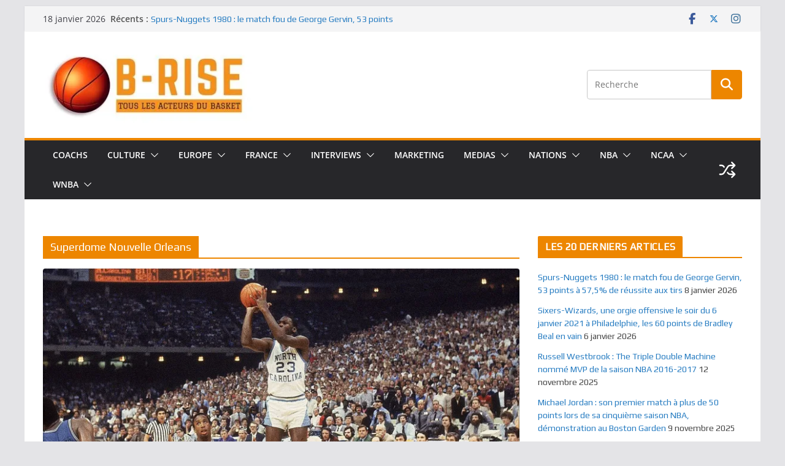

--- FILE ---
content_type: text/html; charset=UTF-8
request_url: https://b-rise.com/tag/superdome-nouvelle-orleans/
body_size: 32257
content:
		<!doctype html>
		<html lang="fr-FR">
		
<head>

			<meta charset="UTF-8"/>
		<meta name="viewport" content="width=device-width, initial-scale=1">
		<link rel="profile" href="https://gmpg.org/xfn/11"/>
		
	<title>Superdome Nouvelle Orleans Archives - B-RISE BASKET</title>
<meta property="og:title" content="B-RISE BASKET"/>
<meta property="og:description" content="Tous les acteurs du basket"/>
<meta property="og:image" content="https://b-rise.com/wp-content/uploads/2019/04/Michael-Jordan-NCAA-Finals-1982.jpg"/>
<meta property="og:image:width" content="1280"/>
<meta property="og:image:height" content="800"/>
<meta property="og:type" content="article"/>
<meta property="og:article:published_time" content="2019-04-08 10:00:46"/>
<meta property="og:article:modified_time" content="2019-04-06 15:54:59"/>
<meta property="og:article:tag" content="Dean Smith"/>
<meta property="og:article:tag" content="Final Four 1982"/>
<meta property="og:article:tag" content="James Worthy"/>
<meta property="og:article:tag" content="John Thompson"/>
<meta property="og:article:tag" content="March Madness 1982"/>
<meta property="og:article:tag" content="Matt Doherty"/>
<meta property="og:article:tag" content="Michael Jordan"/>
<meta property="og:article:tag" content="NCAA"/>
<meta property="og:article:tag" content="North Carolina Tar Heels"/>
<meta property="og:article:tag" content="Patrick Ewing"/>
<meta property="og:article:tag" content="Superdome Nouvelle Orleans"/>
<meta name="twitter:card" content="summary">
<meta name="twitter:title" content="B-RISE BASKET"/>
<meta name="twitter:description" content="Tous les acteurs du basket"/>
<meta name="twitter:image" content="https://b-rise.com/wp-content/uploads/2019/04/Michael-Jordan-NCAA-Finals-1982.jpg"/>

<!-- This site is optimized with the Yoast SEO plugin v13.4.1 - https://yoast.com/wordpress/plugins/seo/ -->
<meta name="robots" content="max-snippet:-1, max-image-preview:large, max-video-preview:-1"/>
<link rel="canonical" href="https://b-rise.com/tag/superdome-nouvelle-orleans/" />
<meta property="og:locale" content="fr_FR" />
<meta property="og:url" content="https://b-rise.com/tag/superdome-nouvelle-orleans/" />
<meta property="og:site_name" content="B-RISE BASKET" />
<meta name="twitter:card" content="summary" />
<script type='application/ld+json' class='yoast-schema-graph yoast-schema-graph--main'>{"@context":"https://schema.org","@graph":[{"@type":"WebSite","@id":"https://b-rise.com/#website","url":"https://b-rise.com/","name":"B-RISE BASKET","inLanguage":"fr-FR","description":"Tous les acteurs du basket","potentialAction":[{"@type":"SearchAction","target":"https://b-rise.com/?s={search_term_string}","query-input":"required name=search_term_string"}]},{"@type":"CollectionPage","@id":"https://b-rise.com/tag/superdome-nouvelle-orleans/#webpage","url":"https://b-rise.com/tag/superdome-nouvelle-orleans/","name":"Superdome Nouvelle Orleans Archives - B-RISE BASKET","isPartOf":{"@id":"https://b-rise.com/#website"},"inLanguage":"fr-FR"}]}</script>
<!-- / Yoast SEO plugin. -->

<link rel='dns-prefetch' href='//fonts.googleapis.com' />
<link rel='dns-prefetch' href='//s.w.org' />
<link rel="alternate" type="application/rss+xml" title="B-RISE BASKET &raquo; Flux" href="https://b-rise.com/feed/" />
<link rel="alternate" type="application/rss+xml" title="B-RISE BASKET &raquo; Flux des commentaires" href="https://b-rise.com/comments/feed/" />
<link rel="alternate" type="application/rss+xml" title="B-RISE BASKET &raquo; Flux de l’étiquette Superdome Nouvelle Orleans" href="https://b-rise.com/tag/superdome-nouvelle-orleans/feed/" />
		<script type="text/javascript">
			window._wpemojiSettings = {"baseUrl":"https:\/\/s.w.org\/images\/core\/emoji\/12.0.0-1\/72x72\/","ext":".png","svgUrl":"https:\/\/s.w.org\/images\/core\/emoji\/12.0.0-1\/svg\/","svgExt":".svg","source":{"concatemoji":"https:\/\/b-rise.com\/wp-includes\/js\/wp-emoji-release.min.js?ver=5.4.18"}};
			/*! This file is auto-generated */
			!function(e,a,t){var n,r,o,i=a.createElement("canvas"),p=i.getContext&&i.getContext("2d");function s(e,t){var a=String.fromCharCode;p.clearRect(0,0,i.width,i.height),p.fillText(a.apply(this,e),0,0);e=i.toDataURL();return p.clearRect(0,0,i.width,i.height),p.fillText(a.apply(this,t),0,0),e===i.toDataURL()}function c(e){var t=a.createElement("script");t.src=e,t.defer=t.type="text/javascript",a.getElementsByTagName("head")[0].appendChild(t)}for(o=Array("flag","emoji"),t.supports={everything:!0,everythingExceptFlag:!0},r=0;r<o.length;r++)t.supports[o[r]]=function(e){if(!p||!p.fillText)return!1;switch(p.textBaseline="top",p.font="600 32px Arial",e){case"flag":return s([127987,65039,8205,9895,65039],[127987,65039,8203,9895,65039])?!1:!s([55356,56826,55356,56819],[55356,56826,8203,55356,56819])&&!s([55356,57332,56128,56423,56128,56418,56128,56421,56128,56430,56128,56423,56128,56447],[55356,57332,8203,56128,56423,8203,56128,56418,8203,56128,56421,8203,56128,56430,8203,56128,56423,8203,56128,56447]);case"emoji":return!s([55357,56424,55356,57342,8205,55358,56605,8205,55357,56424,55356,57340],[55357,56424,55356,57342,8203,55358,56605,8203,55357,56424,55356,57340])}return!1}(o[r]),t.supports.everything=t.supports.everything&&t.supports[o[r]],"flag"!==o[r]&&(t.supports.everythingExceptFlag=t.supports.everythingExceptFlag&&t.supports[o[r]]);t.supports.everythingExceptFlag=t.supports.everythingExceptFlag&&!t.supports.flag,t.DOMReady=!1,t.readyCallback=function(){t.DOMReady=!0},t.supports.everything||(n=function(){t.readyCallback()},a.addEventListener?(a.addEventListener("DOMContentLoaded",n,!1),e.addEventListener("load",n,!1)):(e.attachEvent("onload",n),a.attachEvent("onreadystatechange",function(){"complete"===a.readyState&&t.readyCallback()})),(n=t.source||{}).concatemoji?c(n.concatemoji):n.wpemoji&&n.twemoji&&(c(n.twemoji),c(n.wpemoji)))}(window,document,window._wpemojiSettings);
		</script>
		<style type="text/css">
img.wp-smiley,
img.emoji {
	display: inline !important;
	border: none !important;
	box-shadow: none !important;
	height: 1em !important;
	width: 1em !important;
	margin: 0 .07em !important;
	vertical-align: -0.1em !important;
	background: none !important;
	padding: 0 !important;
}
</style>
	<link rel='stylesheet' id='wp-block-library-css'  href='https://b-rise.com/wp-includes/css/dist/block-library/style.min.css?ver=5.4.18' type='text/css' media='all' />
<style id='wp-block-library-inline-css' type='text/css'>
.has-text-align-justify{text-align:justify;}
</style>
<link rel='stylesheet' id='wp-block-library-theme-css'  href='https://b-rise.com/wp-includes/css/dist/block-library/theme.min.css?ver=5.4.18' type='text/css' media='all' />
<style id='responsive-menu-inline-css' type='text/css'>
/** This file is major component of this plugin so please don't try to edit here. */
#rmp_menu_trigger-9619 {
  width: 55px;
  height: 55px;
  position: fixed;
  top: 15px;
  border-radius: 5px;
  display: none;
  text-decoration: none;
  right: 5%;
  background: #000000;
  transition: transform 0.5s, background-color 0.5s;
}
#rmp_menu_trigger-9619:hover, #rmp_menu_trigger-9619:focus {
  background: #000000;
  text-decoration: unset;
}
#rmp_menu_trigger-9619.is-active {
  background: #000000;
}
#rmp_menu_trigger-9619 .rmp-trigger-box {
  width: 25px;
  color: #ffffff;
}
#rmp_menu_trigger-9619 .rmp-trigger-icon-active, #rmp_menu_trigger-9619 .rmp-trigger-text-open {
  display: none;
}
#rmp_menu_trigger-9619.is-active .rmp-trigger-icon-active, #rmp_menu_trigger-9619.is-active .rmp-trigger-text-open {
  display: inline;
}
#rmp_menu_trigger-9619.is-active .rmp-trigger-icon-inactive, #rmp_menu_trigger-9619.is-active .rmp-trigger-text {
  display: none;
}
#rmp_menu_trigger-9619 .rmp-trigger-label {
  color: #ffffff;
  pointer-events: none;
  line-height: 13px;
  font-family: inherit;
  font-size: 14px;
  display: inline;
  text-transform: inherit;
}
#rmp_menu_trigger-9619 .rmp-trigger-label.rmp-trigger-label-top {
  display: block;
  margin-bottom: 12px;
}
#rmp_menu_trigger-9619 .rmp-trigger-label.rmp-trigger-label-bottom {
  display: block;
  margin-top: 12px;
}
#rmp_menu_trigger-9619 .responsive-menu-pro-inner {
  display: block;
}
#rmp_menu_trigger-9619 .rmp-trigger-icon-inactive .rmp-font-icon {
  color: #ffffff;
}
#rmp_menu_trigger-9619 .responsive-menu-pro-inner, #rmp_menu_trigger-9619 .responsive-menu-pro-inner::before, #rmp_menu_trigger-9619 .responsive-menu-pro-inner::after {
  width: 25px;
  height: 3px;
  background-color: #ffffff;
  border-radius: 4px;
  position: absolute;
}
#rmp_menu_trigger-9619 .rmp-trigger-icon-active .rmp-font-icon {
  color: #ffffff;
}
#rmp_menu_trigger-9619.is-active .responsive-menu-pro-inner, #rmp_menu_trigger-9619.is-active .responsive-menu-pro-inner::before, #rmp_menu_trigger-9619.is-active .responsive-menu-pro-inner::after {
  background-color: #ffffff;
}
#rmp_menu_trigger-9619:hover .rmp-trigger-icon-inactive .rmp-font-icon {
  color: #ffffff;
}
#rmp_menu_trigger-9619:not(.is-active):hover .responsive-menu-pro-inner, #rmp_menu_trigger-9619:not(.is-active):hover .responsive-menu-pro-inner::before, #rmp_menu_trigger-9619:not(.is-active):hover .responsive-menu-pro-inner::after {
  background-color: #ffffff;
}
#rmp_menu_trigger-9619 .responsive-menu-pro-inner::before {
  top: 10px;
}
#rmp_menu_trigger-9619 .responsive-menu-pro-inner::after {
  bottom: 10px;
}
#rmp_menu_trigger-9619.is-active .responsive-menu-pro-inner::after {
  bottom: 0;
}
/* Hamburger menu styling */
@media screen and (max-width: 800px) {
  /** Menu Title Style */
  /** Menu Additional Content Style */
  #rmp_menu_trigger-9619 {
    display: block;
  }
  #rmp-container-9619 {
    position: fixed;
    top: 0;
    margin: 0;
    transition: transform 0.5s;
    overflow: auto;
    display: block;
    width: 75%;
    background-color: #212121;
    background-image: url("");
    height: 100%;
    left: 0;
    padding-top: 0px;
    padding-left: 0px;
    padding-bottom: 0px;
    padding-right: 0px;
  }
  #rmp-menu-wrap-9619 {
    padding-top: 0px;
    padding-left: 0px;
    padding-bottom: 0px;
    padding-right: 0px;
    background-color: #212121;
  }
  #rmp-menu-wrap-9619 .rmp-menu, #rmp-menu-wrap-9619 .rmp-submenu {
    width: 100%;
    box-sizing: border-box;
    margin: 0;
    padding: 0;
  }
  #rmp-menu-wrap-9619 .rmp-submenu-depth-1 .rmp-menu-item-link {
    padding-left: 10%;
  }
  #rmp-menu-wrap-9619 .rmp-submenu-depth-2 .rmp-menu-item-link {
    padding-left: 15%;
  }
  #rmp-menu-wrap-9619 .rmp-submenu-depth-3 .rmp-menu-item-link {
    padding-left: 20%;
  }
  #rmp-menu-wrap-9619 .rmp-submenu-depth-4 .rmp-menu-item-link {
    padding-left: 25%;
  }
  #rmp-menu-wrap-9619 .rmp-submenu.rmp-submenu-open {
    display: block;
  }
  #rmp-menu-wrap-9619 .rmp-menu-item {
    width: 100%;
    list-style: none;
    margin: 0;
  }
  #rmp-menu-wrap-9619 .rmp-menu-item-link {
    height: 40px;
    line-height: 40px;
    font-size: 13px;
    border-bottom: 1px solid #212121;
    font-family: arial;
    color: #ffffff;
    text-align: left;
    background-color: #212121;
    font-weight: normal;
    letter-spacing: 0px;
    display: block;
    box-sizing: border-box;
    width: 100%;
    text-decoration: none;
    position: relative;
    overflow: hidden;
    transition: background-color 0.5s, border-color 0.5s, 0.5s;
    padding: 0 5%;
    padding-right: 50px;
  }
  #rmp-menu-wrap-9619 .rmp-menu-item-link:after, #rmp-menu-wrap-9619 .rmp-menu-item-link:before {
    display: none;
  }
  #rmp-menu-wrap-9619 .rmp-menu-item-link:hover, #rmp-menu-wrap-9619 .rmp-menu-item-link:focus {
    color: #ffffff;
    border-color: #212121;
    background-color: #3f3f3f;
  }
  #rmp-menu-wrap-9619 .rmp-menu-item-link:focus {
    outline: none;
    border-color: unset;
    box-shadow: unset;
  }
  #rmp-menu-wrap-9619 .rmp-menu-item-link .rmp-font-icon {
    height: 40px;
    line-height: 40px;
    margin-right: 10px;
    font-size: 13px;
  }
  #rmp-menu-wrap-9619 .rmp-menu-current-item .rmp-menu-item-link {
    color: #ffffff;
    border-color: #212121;
    background-color: #212121;
  }
  #rmp-menu-wrap-9619 .rmp-menu-current-item .rmp-menu-item-link:hover, #rmp-menu-wrap-9619 .rmp-menu-current-item .rmp-menu-item-link:focus {
    color: #ffffff;
    border-color: #3f3f3f;
    background-color: #3f3f3f;
  }
  #rmp-menu-wrap-9619 .rmp-menu-subarrow {
    position: absolute;
    top: 0;
    bottom: 0;
    text-align: center;
    overflow: hidden;
    background-size: cover;
    overflow: hidden;
    right: 0;
    border-left-style: solid;
    border-left-color: #212121;
    border-left-width: 1px;
    height: 40px;
    width: 40px;
    color: #ffffff;
    background-color: #212121;
  }
  #rmp-menu-wrap-9619 .rmp-menu-subarrow svg {
    fill: #ffffff;
  }
  #rmp-menu-wrap-9619 .rmp-menu-subarrow:hover {
    color: #ffffff;
    border-color: #3f3f3f;
    background-color: #3f3f3f;
  }
  #rmp-menu-wrap-9619 .rmp-menu-subarrow:hover svg {
    fill: #ffffff;
  }
  #rmp-menu-wrap-9619 .rmp-menu-subarrow .rmp-font-icon {
    margin-right: unset;
  }
  #rmp-menu-wrap-9619 .rmp-menu-subarrow * {
    vertical-align: middle;
    line-height: 40px;
  }
  #rmp-menu-wrap-9619 .rmp-menu-subarrow-active {
    display: block;
    background-size: cover;
    color: #ffffff;
    border-color: #212121;
    background-color: #212121;
  }
  #rmp-menu-wrap-9619 .rmp-menu-subarrow-active svg {
    fill: #ffffff;
  }
  #rmp-menu-wrap-9619 .rmp-menu-subarrow-active:hover {
    color: #ffffff;
    border-color: #3f3f3f;
    background-color: #3f3f3f;
  }
  #rmp-menu-wrap-9619 .rmp-menu-subarrow-active:hover svg {
    fill: #ffffff;
  }
  #rmp-menu-wrap-9619 .rmp-submenu {
    display: none;
  }
  #rmp-menu-wrap-9619 .rmp-submenu .rmp-menu-item-link {
    height: 40px;
    line-height: 40px;
    letter-spacing: 0px;
    font-size: 13px;
    border-bottom: 1px solid #212121;
    font-family: helvetica;
    font-weight: normal;
    color: #ffffff;
    text-align: left;
    background-color: #212121;
  }
  #rmp-menu-wrap-9619 .rmp-submenu .rmp-menu-item-link:hover, #rmp-menu-wrap-9619 .rmp-submenu .rmp-menu-item-link:focus {
    color: #ffffff;
    border-color: #212121;
    background-color: #3f3f3f;
  }
  #rmp-menu-wrap-9619 .rmp-submenu .rmp-menu-current-item .rmp-menu-item-link {
    color: #ffffff;
    border-color: #212121;
    background-color: #212121;
  }
  #rmp-menu-wrap-9619 .rmp-submenu .rmp-menu-current-item .rmp-menu-item-link:hover, #rmp-menu-wrap-9619 .rmp-submenu .rmp-menu-current-item .rmp-menu-item-link:focus {
    color: #ffffff;
    border-color: #3f3f3f;
    background-color: #3f3f3f;
  }
  #rmp-menu-wrap-9619 .rmp-submenu .rmp-menu-subarrow {
    right: 0;
    border-right: unset;
    border-left-style: solid;
    border-left-color: #212121;
    border-left-width: 1px;
    height: 40px;
    line-height: 40px;
    width: 40px;
    color: #ffffff;
    background-color: #212121;
  }
  #rmp-menu-wrap-9619 .rmp-submenu .rmp-menu-subarrow:hover {
    color: #ffffff;
    border-color: #3f3f3f;
    background-color: #3f3f3f;
  }
  #rmp-menu-wrap-9619 .rmp-submenu .rmp-menu-subarrow-active {
    color: #ffffff;
    border-color: #212121;
    background-color: #212121;
  }
  #rmp-menu-wrap-9619 .rmp-submenu .rmp-menu-subarrow-active:hover {
    color: #ffffff;
    border-color: #3f3f3f;
    background-color: #3f3f3f;
  }
  #rmp-menu-wrap-9619 .rmp-menu-item-description {
    margin: 0;
    padding: 5px 5%;
    opacity: 0.8;
    color: #ffffff;
  }
  #rmp-search-box-9619 {
    display: block;
    padding-top: 0px;
    padding-left: 5%;
    padding-bottom: 0px;
    padding-right: 5%;
  }
  #rmp-search-box-9619 .rmp-search-form {
    margin: 0;
  }
  #rmp-search-box-9619 .rmp-search-box {
    background: #ffffff;
    border: 1px solid #dadada;
    color: #333333;
    width: 100%;
    padding: 0 5%;
    border-radius: 30px;
    height: 45px;
    -webkit-appearance: none;
  }
  #rmp-search-box-9619 .rmp-search-box::placeholder {
    color: #c7c7cd;
  }
  #rmp-search-box-9619 .rmp-search-box:focus {
    background-color: #ffffff;
    outline: 2px solid #dadada;
    color: #333333;
  }
  #rmp-menu-title-9619 {
    background-color: #212121;
    color: #ffffff;
    text-align: left;
    font-size: 13px;
    padding-top: 10%;
    padding-left: 5%;
    padding-bottom: 0%;
    padding-right: 5%;
    font-weight: 400;
    transition: background-color 0.5s, border-color 0.5s, color 0.5s;
  }
  #rmp-menu-title-9619:hover {
    background-color: #212121;
    color: #ffffff;
  }
  #rmp-menu-title-9619 > .rmp-menu-title-link {
    color: #ffffff;
    width: 100%;
    background-color: unset;
    text-decoration: none;
  }
  #rmp-menu-title-9619 > .rmp-menu-title-link:hover {
    color: #ffffff;
  }
  #rmp-menu-title-9619 .rmp-font-icon {
    font-size: 13px;
  }
  #rmp-menu-additional-content-9619 {
    padding-top: 0px;
    padding-left: 5%;
    padding-bottom: 0px;
    padding-right: 5%;
    color: #ffffff;
    text-align: center;
    font-size: 16px;
  }
}
/**
This file contents common styling of menus.
*/
.rmp-container {
  display: none;
  visibility: visible;
  padding: 0px 0px 0px 0px;
  z-index: 99998;
  transition: all 0.3s;
  /** Scrolling bar in menu setting box **/
}
.rmp-container.rmp-fade-top, .rmp-container.rmp-fade-left, .rmp-container.rmp-fade-right, .rmp-container.rmp-fade-bottom {
  display: none;
}
.rmp-container.rmp-slide-left, .rmp-container.rmp-push-left {
  transform: translateX(-100%);
  -ms-transform: translateX(-100%);
  -webkit-transform: translateX(-100%);
  -moz-transform: translateX(-100%);
}
.rmp-container.rmp-slide-left.rmp-menu-open, .rmp-container.rmp-push-left.rmp-menu-open {
  transform: translateX(0);
  -ms-transform: translateX(0);
  -webkit-transform: translateX(0);
  -moz-transform: translateX(0);
}
.rmp-container.rmp-slide-right, .rmp-container.rmp-push-right {
  transform: translateX(100%);
  -ms-transform: translateX(100%);
  -webkit-transform: translateX(100%);
  -moz-transform: translateX(100%);
}
.rmp-container.rmp-slide-right.rmp-menu-open, .rmp-container.rmp-push-right.rmp-menu-open {
  transform: translateX(0);
  -ms-transform: translateX(0);
  -webkit-transform: translateX(0);
  -moz-transform: translateX(0);
}
.rmp-container.rmp-slide-top, .rmp-container.rmp-push-top {
  transform: translateY(-100%);
  -ms-transform: translateY(-100%);
  -webkit-transform: translateY(-100%);
  -moz-transform: translateY(-100%);
}
.rmp-container.rmp-slide-top.rmp-menu-open, .rmp-container.rmp-push-top.rmp-menu-open {
  transform: translateY(0);
  -ms-transform: translateY(0);
  -webkit-transform: translateY(0);
  -moz-transform: translateY(0);
}
.rmp-container.rmp-slide-bottom, .rmp-container.rmp-push-bottom {
  transform: translateY(100%);
  -ms-transform: translateY(100%);
  -webkit-transform: translateY(100%);
  -moz-transform: translateY(100%);
}
.rmp-container.rmp-slide-bottom.rmp-menu-open, .rmp-container.rmp-push-bottom.rmp-menu-open {
  transform: translateX(0);
  -ms-transform: translateX(0);
  -webkit-transform: translateX(0);
  -moz-transform: translateX(0);
}
.rmp-container::-webkit-scrollbar {
  width: 0px;
}
.rmp-container ::-webkit-scrollbar-track {
  box-shadow: inset 0 0 5px transparent;
}
.rmp-container ::-webkit-scrollbar-thumb {
  background: transparent;
}
.rmp-container ::-webkit-scrollbar-thumb:hover {
  background: transparent;
}
.rmp-container .rmp-menu-wrap .rmp-menu {
  transition: none;
  border-radius: 0;
  box-shadow: none;
  background: none;
  border: 0;
  bottom: auto;
  box-sizing: border-box;
  clip: auto;
  color: #666;
  display: block;
  float: none;
  font-family: inherit;
  font-size: 14px;
  height: auto;
  left: auto;
  line-height: 1.7;
  list-style-type: none;
  margin: 0;
  min-height: auto;
  max-height: none;
  opacity: 1;
  outline: none;
  overflow: visible;
  padding: 0;
  position: relative;
  pointer-events: auto;
  right: auto;
  text-align: left;
  text-decoration: none;
  text-indent: 0;
  text-transform: none;
  transform: none;
  top: auto;
  visibility: inherit;
  width: auto;
  word-wrap: break-word;
  white-space: normal;
}
.rmp-container .rmp-menu-additional-content {
  display: block;
  word-break: break-word;
}
.rmp-container .rmp-menu-title {
  display: flex;
  flex-direction: column;
}
.rmp-container .rmp-menu-title .rmp-menu-title-image {
  max-width: 100%;
  margin-bottom: 15px;
  display: block;
  margin: auto;
  margin-bottom: 15px;
}
button.rmp_menu_trigger {
  z-index: 999999;
  overflow: hidden;
  outline: none;
  border: 0;
  display: none;
  margin: 0;
  transition: transform 0.5s, background-color 0.5s;
  padding: 0;
}
button.rmp_menu_trigger .responsive-menu-pro-inner::before, button.rmp_menu_trigger .responsive-menu-pro-inner::after {
  content: "";
  display: block;
}
button.rmp_menu_trigger .responsive-menu-pro-inner::before {
  top: 10px;
}
button.rmp_menu_trigger .responsive-menu-pro-inner::after {
  bottom: 10px;
}
button.rmp_menu_trigger .rmp-trigger-box {
  width: 40px;
  display: inline-block;
  position: relative;
  pointer-events: none;
  vertical-align: super;
}
/*  Menu Trigger Boring Animation */
.rmp-menu-trigger-boring .responsive-menu-pro-inner {
  transition-property: none;
}
.rmp-menu-trigger-boring .responsive-menu-pro-inner::after, .rmp-menu-trigger-boring .responsive-menu-pro-inner::before {
  transition-property: none;
}
.rmp-menu-trigger-boring.is-active .responsive-menu-pro-inner {
  transform: rotate(45deg);
}
.rmp-menu-trigger-boring.is-active .responsive-menu-pro-inner:before {
  top: 0;
  opacity: 0;
}
.rmp-menu-trigger-boring.is-active .responsive-menu-pro-inner:after {
  bottom: 0;
  transform: rotate(-90deg);
}

</style>
<link rel='stylesheet' id='dashicons-css'  href='https://b-rise.com/wp-includes/css/dashicons.min.css?ver=5.4.18' type='text/css' media='all' />
<link rel='stylesheet' id='secure-copy-content-protection-public-css'  href='https://b-rise.com/wp-content/plugins/secure-copy-content-protection/public/css/secure-copy-content-protection-public.css?ver=4.9.4' type='text/css' media='all' />
<link rel='stylesheet' id='googlefonts-css'  href='https://fonts.googleapis.com/css?family=Play:400|Ubuntu+Condensed:400|Play:400|Ubuntu+Condensed:400|Play:400&subset=latin' type='text/css' media='all' />
<link rel='stylesheet' id='colormag_style-css'  href='https://b-rise.com/wp-content/themes/colormag/style.css?ver=1768734746' type='text/css' media='all' />
<style id='colormag_style-inline-css' type='text/css'>
.colormag-button,
			blockquote, button,
			input[type=reset],
			input[type=button],
			input[type=submit],
			.cm-home-icon.front_page_on,
			.cm-post-categories a,
			.cm-primary-nav ul li ul li:hover,
			.cm-primary-nav ul li.current-menu-item,
			.cm-primary-nav ul li.current_page_ancestor,
			.cm-primary-nav ul li.current-menu-ancestor,
			.cm-primary-nav ul li.current_page_item,
			.cm-primary-nav ul li:hover,
			.cm-primary-nav ul li.focus,
			.cm-mobile-nav li a:hover,
			.colormag-header-clean #cm-primary-nav .cm-menu-toggle:hover,
			.cm-header .cm-mobile-nav li:hover,
			.cm-header .cm-mobile-nav li.current-page-ancestor,
			.cm-header .cm-mobile-nav li.current-menu-ancestor,
			.cm-header .cm-mobile-nav li.current-page-item,
			.cm-header .cm-mobile-nav li.current-menu-item,
			.cm-primary-nav ul li.focus > a,
			.cm-layout-2 .cm-primary-nav ul ul.sub-menu li.focus > a,
			.cm-mobile-nav .current-menu-item>a, .cm-mobile-nav .current_page_item>a,
			.colormag-header-clean .cm-mobile-nav li:hover > a,
			.colormag-header-clean .cm-mobile-nav li.current-page-ancestor > a,
			.colormag-header-clean .cm-mobile-nav li.current-menu-ancestor > a,
			.colormag-header-clean .cm-mobile-nav li.current-page-item > a,
			.colormag-header-clean .cm-mobile-nav li.current-menu-item > a,
			.fa.search-top:hover,
			.widget_call_to_action .btn--primary,
			.colormag-footer--classic .cm-footer-cols .cm-row .cm-widget-title span::before,
			.colormag-footer--classic-bordered .cm-footer-cols .cm-row .cm-widget-title span::before,
			.cm-featured-posts .cm-widget-title span,
			.cm-featured-category-slider-widget .cm-slide-content .cm-entry-header-meta .cm-post-categories a,
			.cm-highlighted-posts .cm-post-content .cm-entry-header-meta .cm-post-categories a,
			.cm-category-slide-next, .cm-category-slide-prev, .slide-next,
			.slide-prev, .cm-tabbed-widget ul li, .cm-posts .wp-pagenavi .current,
			.cm-posts .wp-pagenavi a:hover, .cm-secondary .cm-widget-title span,
			.cm-posts .post .cm-post-content .cm-entry-header-meta .cm-post-categories a,
			.cm-page-header .cm-page-title span, .entry-meta .post-format i,
			.format-link .cm-entry-summary a, .cm-entry-button, .infinite-scroll .tg-infinite-scroll,
			.no-more-post-text, .pagination span,
			.comments-area .comment-author-link span,
			.cm-footer-cols .cm-row .cm-widget-title span,
			.advertisement_above_footer .cm-widget-title span,
			.error, .cm-primary .cm-widget-title span,
			.related-posts-wrapper.style-three .cm-post-content .cm-entry-title a:hover:before,
			.cm-slider-area .cm-widget-title span,
			.cm-beside-slider-widget .cm-widget-title span,
			.top-full-width-sidebar .cm-widget-title span,
			.wp-block-quote, .wp-block-quote.is-style-large,
			.wp-block-quote.has-text-align-right,
			.cm-error-404 .cm-btn, .widget .wp-block-heading, .wp-block-search button,
			.widget a::before, .cm-post-date a::before,
			.byline a::before,
			.colormag-footer--classic-bordered .cm-widget-title::before,
			.wp-block-button__link,
			#cm-tertiary .cm-widget-title span,
			.link-pagination .post-page-numbers.current,
			.wp-block-query-pagination-numbers .page-numbers.current,
			.wp-element-button,
			.wp-block-button .wp-block-button__link,
			.wp-element-button,
			.cm-layout-2 .cm-primary-nav ul ul.sub-menu li:hover,
			.cm-layout-2 .cm-primary-nav ul ul.sub-menu li.current-menu-ancestor,
			.cm-layout-2 .cm-primary-nav ul ul.sub-menu li.current-menu-item,
			.cm-layout-2 .cm-primary-nav ul ul.sub-menu li.focus,
			.search-wrap button,
			.page-numbers .current,
			.cm-footer-builder .cm-widget-title span,
			.wp-block-search .wp-element-button:hover{background-color:#ed8600;}a,
			.cm-layout-2 #cm-primary-nav .fa.search-top:hover,
			.cm-layout-2 #cm-primary-nav.cm-mobile-nav .cm-random-post a:hover .fa-random,
			.cm-layout-2 #cm-primary-nav.cm-primary-nav .cm-random-post a:hover .fa-random,
			.cm-layout-2 .breaking-news .newsticker a:hover,
			.cm-layout-2 .cm-primary-nav ul li.current-menu-item > a,
			.cm-layout-2 .cm-primary-nav ul li.current_page_item > a,
			.cm-layout-2 .cm-primary-nav ul li:hover > a,
			.cm-layout-2 .cm-primary-nav ul li.focus > a
			.dark-skin .cm-layout-2-style-1 #cm-primary-nav.cm-primary-nav .cm-home-icon:hover .fa,
			.byline a:hover, .comments a:hover, .cm-edit-link a:hover, .cm-post-date a:hover,
			.social-links:not(.cm-header-actions .social-links) i.fa:hover, .cm-tag-links a:hover,
			.colormag-header-clean .social-links li:hover i.fa, .cm-layout-2-style-1 .social-links li:hover i.fa,
			.colormag-header-clean .breaking-news .newsticker a:hover, .widget_featured_posts .article-content .cm-entry-title a:hover,
			.widget_featured_slider .slide-content .cm-below-entry-meta .byline a:hover,
			.widget_featured_slider .slide-content .cm-below-entry-meta .comments a:hover,
			.widget_featured_slider .slide-content .cm-below-entry-meta .cm-post-date a:hover,
			.widget_featured_slider .slide-content .cm-entry-title a:hover,
			.widget_block_picture_news.widget_featured_posts .article-content .cm-entry-title a:hover,
			.widget_highlighted_posts .article-content .cm-below-entry-meta .byline a:hover,
			.widget_highlighted_posts .article-content .cm-below-entry-meta .comments a:hover,
			.widget_highlighted_posts .article-content .cm-below-entry-meta .cm-post-date a:hover,
			.widget_highlighted_posts .article-content .cm-entry-title a:hover, i.fa-arrow-up, i.fa-arrow-down,
			.cm-site-title a, #content .post .article-content .cm-entry-title a:hover, .entry-meta .byline i,
			.entry-meta .cat-links i, .entry-meta a, .post .cm-entry-title a:hover, .search .cm-entry-title a:hover,
			.entry-meta .comments-link a:hover, .entry-meta .cm-edit-link a:hover, .entry-meta .cm-post-date a:hover,
			.entry-meta .cm-tag-links a:hover, .single #content .tags a:hover, .count, .next a:hover, .previous a:hover,
			.related-posts-main-title .fa, .single-related-posts .article-content .cm-entry-title a:hover,
			.pagination a span:hover,
			#content .comments-area a.comment-cm-edit-link:hover, #content .comments-area a.comment-permalink:hover,
			#content .comments-area article header cite a:hover, .comments-area .comment-author-link a:hover,
			.comment .comment-reply-link:hover,
			.nav-next a, .nav-previous a,
			#cm-footer .cm-footer-menu ul li a:hover,
			.cm-footer-cols .cm-row a:hover, a#scroll-up i, .related-posts-wrapper-flyout .cm-entry-title a:hover,
			.human-diff-time .human-diff-time-display:hover,
			.cm-layout-2-style-1 #cm-primary-nav .fa:hover,
			.cm-footer-bar a,
			.cm-post-date a:hover,
			.cm-author a:hover,
			.cm-comments-link a:hover,
			.cm-tag-links a:hover,
			.cm-edit-link a:hover,
			.cm-footer-bar .copyright a,
			.cm-featured-posts .cm-entry-title a:hover,
			.cm-posts .post .cm-post-content .cm-entry-title a:hover,
			.cm-posts .post .single-title-above .cm-entry-title a:hover,
			.cm-layout-2 .cm-primary-nav ul li:hover > a,
			.cm-layout-2 #cm-primary-nav .fa:hover,
			.cm-entry-title a:hover,
			button:hover, input[type="button"]:hover,
			input[type="reset"]:hover,
			input[type="submit"]:hover,
			.wp-block-button .wp-block-button__link:hover,
			.cm-button:hover,
			.wp-element-button:hover,
			li.product .added_to_cart:hover,
			.comments-area .comment-permalink:hover,
			.cm-footer-bar-area .cm-footer-bar__2 a{color:#ed8600;}#cm-primary-nav,
			.cm-contained .cm-header-2 .cm-row, .cm-header-builder.cm-full-width .cm-main-header .cm-header-bottom-row{border-top-color:#ed8600;}.cm-layout-2 #cm-primary-nav,
			.cm-layout-2 .cm-primary-nav ul ul.sub-menu li:hover,
			.cm-layout-2 .cm-primary-nav ul > li:hover > a,
			.cm-layout-2 .cm-primary-nav ul > li.current-menu-item > a,
			.cm-layout-2 .cm-primary-nav ul > li.current-menu-ancestor > a,
			.cm-layout-2 .cm-primary-nav ul ul.sub-menu li.current-menu-ancestor,
			.cm-layout-2 .cm-primary-nav ul ul.sub-menu li.current-menu-item,
			.cm-layout-2 .cm-primary-nav ul ul.sub-menu li.focus,
			cm-layout-2 .cm-primary-nav ul ul.sub-menu li.current-menu-ancestor,
			cm-layout-2 .cm-primary-nav ul ul.sub-menu li.current-menu-item,
			cm-layout-2 #cm-primary-nav .cm-menu-toggle:hover,
			cm-layout-2 #cm-primary-nav.cm-mobile-nav .cm-menu-toggle,
			cm-layout-2 .cm-primary-nav ul > li:hover > a,
			cm-layout-2 .cm-primary-nav ul > li.current-menu-item > a,
			cm-layout-2 .cm-primary-nav ul > li.current-menu-ancestor > a,
			.cm-layout-2 .cm-primary-nav ul li.focus > a, .pagination a span:hover,
			.cm-error-404 .cm-btn,
			.single-post .cm-post-categories a::after,
			.widget .block-title,
			.cm-layout-2 .cm-primary-nav ul li.focus > a,
			button,
			input[type="button"],
			input[type="reset"],
			input[type="submit"],
			.wp-block-button .wp-block-button__link,
			.cm-button,
			.wp-element-button,
			li.product .added_to_cart{border-color:#ed8600;}.cm-secondary .cm-widget-title,
			#cm-tertiary .cm-widget-title,
			.widget_featured_posts .widget-title,
			#secondary .widget-title,
			#cm-tertiary .widget-title,
			.cm-page-header .cm-page-title,
			.cm-footer-cols .cm-row .widget-title,
			.advertisement_above_footer .widget-title,
			#primary .widget-title,
			.widget_slider_area .widget-title,
			.widget_beside_slider .widget-title,
			.top-full-width-sidebar .widget-title,
			.cm-footer-cols .cm-row .cm-widget-title,
			.cm-footer-bar .copyright a,
			.cm-layout-2.cm-layout-2-style-2 #cm-primary-nav,
			.cm-layout-2 .cm-primary-nav ul > li:hover > a,
			.cm-footer-builder .cm-widget-title,
			.cm-layout-2 .cm-primary-nav ul > li.current-menu-item > a{border-bottom-color:#ed8600;}body{color:#444444;}.cm-posts .post{box-shadow:0px 0px 2px 0px #E4E4E7;}@media screen and (min-width: 992px) {.cm-primary{width:70%;}}.colormag-button,
			input[type="reset"],
			input[type="button"],
			input[type="submit"],
			button,
			.cm-entry-button span,
			.wp-block-button .wp-block-button__link{color:#ffffff;}.cm-content{background-color:#ffffff;background-size:contain;}body,body.boxed{background-color:dd9933;background-image:url(https://b-rise.com/wp-content/uploads/2017/11/Ballon-de-baSket.png);background-position:;}.cm-header .cm-menu-toggle svg,
			.cm-header .cm-menu-toggle svg{fill:#fff;}.cm-footer-bar-area .cm-footer-bar__2 a{color:#207daf;}.colormag-button,
			blockquote, button,
			input[type=reset],
			input[type=button],
			input[type=submit],
			.cm-home-icon.front_page_on,
			.cm-post-categories a,
			.cm-primary-nav ul li ul li:hover,
			.cm-primary-nav ul li.current-menu-item,
			.cm-primary-nav ul li.current_page_ancestor,
			.cm-primary-nav ul li.current-menu-ancestor,
			.cm-primary-nav ul li.current_page_item,
			.cm-primary-nav ul li:hover,
			.cm-primary-nav ul li.focus,
			.cm-mobile-nav li a:hover,
			.colormag-header-clean #cm-primary-nav .cm-menu-toggle:hover,
			.cm-header .cm-mobile-nav li:hover,
			.cm-header .cm-mobile-nav li.current-page-ancestor,
			.cm-header .cm-mobile-nav li.current-menu-ancestor,
			.cm-header .cm-mobile-nav li.current-page-item,
			.cm-header .cm-mobile-nav li.current-menu-item,
			.cm-primary-nav ul li.focus > a,
			.cm-layout-2 .cm-primary-nav ul ul.sub-menu li.focus > a,
			.cm-mobile-nav .current-menu-item>a, .cm-mobile-nav .current_page_item>a,
			.colormag-header-clean .cm-mobile-nav li:hover > a,
			.colormag-header-clean .cm-mobile-nav li.current-page-ancestor > a,
			.colormag-header-clean .cm-mobile-nav li.current-menu-ancestor > a,
			.colormag-header-clean .cm-mobile-nav li.current-page-item > a,
			.colormag-header-clean .cm-mobile-nav li.current-menu-item > a,
			.fa.search-top:hover,
			.widget_call_to_action .btn--primary,
			.colormag-footer--classic .cm-footer-cols .cm-row .cm-widget-title span::before,
			.colormag-footer--classic-bordered .cm-footer-cols .cm-row .cm-widget-title span::before,
			.cm-featured-posts .cm-widget-title span,
			.cm-featured-category-slider-widget .cm-slide-content .cm-entry-header-meta .cm-post-categories a,
			.cm-highlighted-posts .cm-post-content .cm-entry-header-meta .cm-post-categories a,
			.cm-category-slide-next, .cm-category-slide-prev, .slide-next,
			.slide-prev, .cm-tabbed-widget ul li, .cm-posts .wp-pagenavi .current,
			.cm-posts .wp-pagenavi a:hover, .cm-secondary .cm-widget-title span,
			.cm-posts .post .cm-post-content .cm-entry-header-meta .cm-post-categories a,
			.cm-page-header .cm-page-title span, .entry-meta .post-format i,
			.format-link .cm-entry-summary a, .cm-entry-button, .infinite-scroll .tg-infinite-scroll,
			.no-more-post-text, .pagination span,
			.comments-area .comment-author-link span,
			.cm-footer-cols .cm-row .cm-widget-title span,
			.advertisement_above_footer .cm-widget-title span,
			.error, .cm-primary .cm-widget-title span,
			.related-posts-wrapper.style-three .cm-post-content .cm-entry-title a:hover:before,
			.cm-slider-area .cm-widget-title span,
			.cm-beside-slider-widget .cm-widget-title span,
			.top-full-width-sidebar .cm-widget-title span,
			.wp-block-quote, .wp-block-quote.is-style-large,
			.wp-block-quote.has-text-align-right,
			.cm-error-404 .cm-btn, .widget .wp-block-heading, .wp-block-search button,
			.widget a::before, .cm-post-date a::before,
			.byline a::before,
			.colormag-footer--classic-bordered .cm-widget-title::before,
			.wp-block-button__link,
			#cm-tertiary .cm-widget-title span,
			.link-pagination .post-page-numbers.current,
			.wp-block-query-pagination-numbers .page-numbers.current,
			.wp-element-button,
			.wp-block-button .wp-block-button__link,
			.wp-element-button,
			.cm-layout-2 .cm-primary-nav ul ul.sub-menu li:hover,
			.cm-layout-2 .cm-primary-nav ul ul.sub-menu li.current-menu-ancestor,
			.cm-layout-2 .cm-primary-nav ul ul.sub-menu li.current-menu-item,
			.cm-layout-2 .cm-primary-nav ul ul.sub-menu li.focus,
			.search-wrap button,
			.page-numbers .current,
			.cm-footer-builder .cm-widget-title span,
			.wp-block-search .wp-element-button:hover{background-color:#ed8600;}a,
			.cm-layout-2 #cm-primary-nav .fa.search-top:hover,
			.cm-layout-2 #cm-primary-nav.cm-mobile-nav .cm-random-post a:hover .fa-random,
			.cm-layout-2 #cm-primary-nav.cm-primary-nav .cm-random-post a:hover .fa-random,
			.cm-layout-2 .breaking-news .newsticker a:hover,
			.cm-layout-2 .cm-primary-nav ul li.current-menu-item > a,
			.cm-layout-2 .cm-primary-nav ul li.current_page_item > a,
			.cm-layout-2 .cm-primary-nav ul li:hover > a,
			.cm-layout-2 .cm-primary-nav ul li.focus > a
			.dark-skin .cm-layout-2-style-1 #cm-primary-nav.cm-primary-nav .cm-home-icon:hover .fa,
			.byline a:hover, .comments a:hover, .cm-edit-link a:hover, .cm-post-date a:hover,
			.social-links:not(.cm-header-actions .social-links) i.fa:hover, .cm-tag-links a:hover,
			.colormag-header-clean .social-links li:hover i.fa, .cm-layout-2-style-1 .social-links li:hover i.fa,
			.colormag-header-clean .breaking-news .newsticker a:hover, .widget_featured_posts .article-content .cm-entry-title a:hover,
			.widget_featured_slider .slide-content .cm-below-entry-meta .byline a:hover,
			.widget_featured_slider .slide-content .cm-below-entry-meta .comments a:hover,
			.widget_featured_slider .slide-content .cm-below-entry-meta .cm-post-date a:hover,
			.widget_featured_slider .slide-content .cm-entry-title a:hover,
			.widget_block_picture_news.widget_featured_posts .article-content .cm-entry-title a:hover,
			.widget_highlighted_posts .article-content .cm-below-entry-meta .byline a:hover,
			.widget_highlighted_posts .article-content .cm-below-entry-meta .comments a:hover,
			.widget_highlighted_posts .article-content .cm-below-entry-meta .cm-post-date a:hover,
			.widget_highlighted_posts .article-content .cm-entry-title a:hover, i.fa-arrow-up, i.fa-arrow-down,
			.cm-site-title a, #content .post .article-content .cm-entry-title a:hover, .entry-meta .byline i,
			.entry-meta .cat-links i, .entry-meta a, .post .cm-entry-title a:hover, .search .cm-entry-title a:hover,
			.entry-meta .comments-link a:hover, .entry-meta .cm-edit-link a:hover, .entry-meta .cm-post-date a:hover,
			.entry-meta .cm-tag-links a:hover, .single #content .tags a:hover, .count, .next a:hover, .previous a:hover,
			.related-posts-main-title .fa, .single-related-posts .article-content .cm-entry-title a:hover,
			.pagination a span:hover,
			#content .comments-area a.comment-cm-edit-link:hover, #content .comments-area a.comment-permalink:hover,
			#content .comments-area article header cite a:hover, .comments-area .comment-author-link a:hover,
			.comment .comment-reply-link:hover,
			.nav-next a, .nav-previous a,
			#cm-footer .cm-footer-menu ul li a:hover,
			.cm-footer-cols .cm-row a:hover, a#scroll-up i, .related-posts-wrapper-flyout .cm-entry-title a:hover,
			.human-diff-time .human-diff-time-display:hover,
			.cm-layout-2-style-1 #cm-primary-nav .fa:hover,
			.cm-footer-bar a,
			.cm-post-date a:hover,
			.cm-author a:hover,
			.cm-comments-link a:hover,
			.cm-tag-links a:hover,
			.cm-edit-link a:hover,
			.cm-footer-bar .copyright a,
			.cm-featured-posts .cm-entry-title a:hover,
			.cm-posts .post .cm-post-content .cm-entry-title a:hover,
			.cm-posts .post .single-title-above .cm-entry-title a:hover,
			.cm-layout-2 .cm-primary-nav ul li:hover > a,
			.cm-layout-2 #cm-primary-nav .fa:hover,
			.cm-entry-title a:hover,
			button:hover, input[type="button"]:hover,
			input[type="reset"]:hover,
			input[type="submit"]:hover,
			.wp-block-button .wp-block-button__link:hover,
			.cm-button:hover,
			.wp-element-button:hover,
			li.product .added_to_cart:hover,
			.comments-area .comment-permalink:hover,
			.cm-footer-bar-area .cm-footer-bar__2 a{color:#ed8600;}#cm-primary-nav,
			.cm-contained .cm-header-2 .cm-row, .cm-header-builder.cm-full-width .cm-main-header .cm-header-bottom-row{border-top-color:#ed8600;}.cm-layout-2 #cm-primary-nav,
			.cm-layout-2 .cm-primary-nav ul ul.sub-menu li:hover,
			.cm-layout-2 .cm-primary-nav ul > li:hover > a,
			.cm-layout-2 .cm-primary-nav ul > li.current-menu-item > a,
			.cm-layout-2 .cm-primary-nav ul > li.current-menu-ancestor > a,
			.cm-layout-2 .cm-primary-nav ul ul.sub-menu li.current-menu-ancestor,
			.cm-layout-2 .cm-primary-nav ul ul.sub-menu li.current-menu-item,
			.cm-layout-2 .cm-primary-nav ul ul.sub-menu li.focus,
			cm-layout-2 .cm-primary-nav ul ul.sub-menu li.current-menu-ancestor,
			cm-layout-2 .cm-primary-nav ul ul.sub-menu li.current-menu-item,
			cm-layout-2 #cm-primary-nav .cm-menu-toggle:hover,
			cm-layout-2 #cm-primary-nav.cm-mobile-nav .cm-menu-toggle,
			cm-layout-2 .cm-primary-nav ul > li:hover > a,
			cm-layout-2 .cm-primary-nav ul > li.current-menu-item > a,
			cm-layout-2 .cm-primary-nav ul > li.current-menu-ancestor > a,
			.cm-layout-2 .cm-primary-nav ul li.focus > a, .pagination a span:hover,
			.cm-error-404 .cm-btn,
			.single-post .cm-post-categories a::after,
			.widget .block-title,
			.cm-layout-2 .cm-primary-nav ul li.focus > a,
			button,
			input[type="button"],
			input[type="reset"],
			input[type="submit"],
			.wp-block-button .wp-block-button__link,
			.cm-button,
			.wp-element-button,
			li.product .added_to_cart{border-color:#ed8600;}.cm-secondary .cm-widget-title,
			#cm-tertiary .cm-widget-title,
			.widget_featured_posts .widget-title,
			#secondary .widget-title,
			#cm-tertiary .widget-title,
			.cm-page-header .cm-page-title,
			.cm-footer-cols .cm-row .widget-title,
			.advertisement_above_footer .widget-title,
			#primary .widget-title,
			.widget_slider_area .widget-title,
			.widget_beside_slider .widget-title,
			.top-full-width-sidebar .widget-title,
			.cm-footer-cols .cm-row .cm-widget-title,
			.cm-footer-bar .copyright a,
			.cm-layout-2.cm-layout-2-style-2 #cm-primary-nav,
			.cm-layout-2 .cm-primary-nav ul > li:hover > a,
			.cm-footer-builder .cm-widget-title,
			.cm-layout-2 .cm-primary-nav ul > li.current-menu-item > a{border-bottom-color:#ed8600;}body{color:#444444;}.cm-posts .post{box-shadow:0px 0px 2px 0px #E4E4E7;}@media screen and (min-width: 992px) {.cm-primary{width:70%;}}.colormag-button,
			input[type="reset"],
			input[type="button"],
			input[type="submit"],
			button,
			.cm-entry-button span,
			.wp-block-button .wp-block-button__link{color:#ffffff;}.cm-content{background-color:#ffffff;background-size:contain;}body,body.boxed{background-color:dd9933;background-image:url(https://b-rise.com/wp-content/uploads/2017/11/Ballon-de-baSket.png);background-position:;}.cm-header .cm-menu-toggle svg,
			.cm-header .cm-menu-toggle svg{fill:#fff;}.cm-footer-bar-area .cm-footer-bar__2 a{color:#207daf;}.cm-header-builder .cm-header-buttons .cm-header-button .cm-button{background-color:#207daf;}.cm-header-builder .cm-header-top-row{background-color:#f4f4f5;}.cm-header-builder .cm-primary-nav .sub-menu, .cm-header-builder .cm-primary-nav .children{background-color:#232323;background-size:contain;}.cm-header-builder nav.cm-secondary-nav ul.sub-menu, .cm-header-builder .cm-secondary-nav .children{background-color:#232323;background-size:contain;}.cm-footer-builder .cm-footer-bottom-row{border-color:#3F3F46;}:root{--top-grid-columns: 4;
			--main-grid-columns: 4;
			--bottom-grid-columns: 2;
			}.cm-footer-builder .cm-footer-bottom-row .cm-footer-col{flex-direction: column;}.cm-footer-builder .cm-footer-main-row .cm-footer-col{flex-direction: column;}.cm-footer-builder .cm-footer-top-row .cm-footer-col{flex-direction: column;} :root{--cm-color-1: #257BC1;--cm-color-2: #2270B0;--cm-color-3: #FFFFFF;--cm-color-4: #F9FEFD;--cm-color-5: #27272A;--cm-color-6: #16181A;--cm-color-7: #8F8F8F;--cm-color-8: #FFFFFF;--cm-color-9: #C7C7C7;}.mzb-featured-posts, .mzb-social-icon, .mzb-featured-categories, .mzb-social-icons-insert{--color--light--primary:rgba(237,134,0,0.1);}body{--color--light--primary:#ed8600;--color--primary:#ed8600;}:root {--wp--preset--color--cm-color-1:#257BC1;--wp--preset--color--cm-color-2:#2270B0;--wp--preset--color--cm-color-3:#FFFFFF;--wp--preset--color--cm-color-4:#F9FEFD;--wp--preset--color--cm-color-5:#27272A;--wp--preset--color--cm-color-6:#16181A;--wp--preset--color--cm-color-7:#8F8F8F;--wp--preset--color--cm-color-8:#FFFFFF;--wp--preset--color--cm-color-9:#C7C7C7;}:root {--e-global-color-cmcolor1: #257BC1;--e-global-color-cmcolor2: #2270B0;--e-global-color-cmcolor3: #FFFFFF;--e-global-color-cmcolor4: #F9FEFD;--e-global-color-cmcolor5: #27272A;--e-global-color-cmcolor6: #16181A;--e-global-color-cmcolor7: #8F8F8F;--e-global-color-cmcolor8: #FFFFFF;--e-global-color-cmcolor9: #C7C7C7;}
</style>
<link rel='stylesheet' id='font-awesome-all-css'  href='https://b-rise.com/wp-content/themes/colormag/inc/customizer/customind/assets/fontawesome/v6/css/all.min.css?ver=6.2.4' type='text/css' media='all' />
<link rel='stylesheet' id='font-awesome-4-css'  href='https://b-rise.com/wp-content/themes/colormag/assets/library/font-awesome/css/v4-shims.min.css?ver=4.7.0' type='text/css' media='all' />
<link rel='stylesheet' id='colormag-font-awesome-6-css'  href='https://b-rise.com/wp-content/themes/colormag/inc/customizer/customind/assets/fontawesome/v6/css/all.min.css?ver=6.2.4' type='text/css' media='all' />
<link rel='stylesheet' id='jetpack_css-css'  href='https://b-rise.com/wp-content/plugins/jetpack/css/jetpack.css?ver=8.4.5' type='text/css' media='all' />
<script type='text/javascript' src='https://b-rise.com/wp-includes/js/jquery/jquery.js?ver=1.12.4-wp'></script>
<script type='text/javascript' src='https://b-rise.com/wp-includes/js/jquery/jquery-migrate.min.js?ver=1.4.1'></script>
<script type='text/javascript'>
/* <![CDATA[ */
var rmp_menu = {"ajaxURL":"https:\/\/b-rise.com\/wp-admin\/admin-ajax.php","wp_nonce":"23d5a7c638","menu":[{"menu_theme":null,"theme_type":"default","theme_location_menu":"","submenu_submenu_arrow_width":"40","submenu_submenu_arrow_width_unit":"px","submenu_submenu_arrow_height":"40","submenu_submenu_arrow_height_unit":"px","submenu_arrow_position":"right","submenu_sub_arrow_background_colour":"#212121","submenu_sub_arrow_background_hover_colour":"#3f3f3f","submenu_sub_arrow_background_colour_active":"#212121","submenu_sub_arrow_background_hover_colour_active":"#3f3f3f","submenu_sub_arrow_border_width":"1","submenu_sub_arrow_border_width_unit":"px","submenu_sub_arrow_border_colour":"#212121","submenu_sub_arrow_border_hover_colour":"#3f3f3f","submenu_sub_arrow_border_colour_active":"#212121","submenu_sub_arrow_border_hover_colour_active":"#3f3f3f","submenu_sub_arrow_shape_colour":"#ffffff","submenu_sub_arrow_shape_hover_colour":"#ffffff","submenu_sub_arrow_shape_colour_active":"#ffffff","submenu_sub_arrow_shape_hover_colour_active":"#ffffff","use_header_bar":"off","header_bar_items_order":"{\"logo\":\"on\",\"title\":\"on\",\"search\":\"on\",\"html content\":\"on\"}","header_bar_title":"","header_bar_html_content":"","header_bar_logo":"","header_bar_logo_link":"","header_bar_logo_width":"","header_bar_logo_width_unit":"%","header_bar_logo_height":"","header_bar_logo_height_unit":"px","header_bar_height":"80","header_bar_height_unit":"px","header_bar_padding":{"top":"0px","right":"5%","bottom":"0px","left":"5%"},"header_bar_font":"","header_bar_font_size":"14","header_bar_font_size_unit":"px","header_bar_text_color":"#ffffff","header_bar_background_color":"#ffffff","header_bar_breakpoint":"800","header_bar_position_type":"fixed","header_bar_adjust_page":null,"header_bar_scroll_enable":"off","header_bar_scroll_background_color":"#36bdf6","mobile_breakpoint":"600","tablet_breakpoint":"800","transition_speed":"0.5","sub_menu_speed":"0.2","show_menu_on_page_load":"","menu_disable_scrolling":"off","menu_overlay":"off","menu_overlay_colour":"rgba(0, 0, 0, 0.7)","desktop_menu_width":"","desktop_menu_width_unit":"%","desktop_menu_positioning":"fixed","desktop_menu_side":"","desktop_menu_to_hide":"","use_current_theme_location":"off","mega_menu":{"225":"off","227":"off","229":"off","228":"off","226":"off"},"desktop_submenu_open_animation":"","desktop_submenu_open_animation_speed":"0ms","desktop_submenu_open_on_click":"","desktop_menu_hide_and_show":"","menu_name":"Default Menu","menu_to_use":"categories","different_menu_for_mobile":"off","menu_to_use_in_mobile":"main-menu","use_mobile_menu":"on","use_tablet_menu":"on","use_desktop_menu":"","menu_display_on":"all-pages","menu_to_hide":"","submenu_descriptions_on":"","custom_walker":"","menu_background_colour":"#212121","menu_depth":"5","smooth_scroll_on":"off","smooth_scroll_speed":"500","menu_font_icons":[],"menu_links_height":"40","menu_links_height_unit":"px","menu_links_line_height":"40","menu_links_line_height_unit":"px","menu_depth_0":"5","menu_depth_0_unit":"%","menu_font_size":"13","menu_font_size_unit":"px","menu_font":"arial","menu_font_weight":"normal","menu_text_alignment":"left","menu_text_letter_spacing":"","menu_word_wrap":"off","menu_link_colour":"#ffffff","menu_link_hover_colour":"#ffffff","menu_current_link_colour":"#ffffff","menu_current_link_hover_colour":"#ffffff","menu_item_background_colour":"#212121","menu_item_background_hover_colour":"#3f3f3f","menu_current_item_background_colour":"#212121","menu_current_item_background_hover_colour":"#3f3f3f","menu_border_width":"1","menu_border_width_unit":"px","menu_item_border_colour":"#212121","menu_item_border_colour_hover":"#212121","menu_current_item_border_colour":"#212121","menu_current_item_border_hover_colour":"#3f3f3f","submenu_links_height":"40","submenu_links_height_unit":"px","submenu_links_line_height":"40","submenu_links_line_height_unit":"px","menu_depth_side":"left","menu_depth_1":"10","menu_depth_1_unit":"%","menu_depth_2":"15","menu_depth_2_unit":"%","menu_depth_3":"20","menu_depth_3_unit":"%","menu_depth_4":"25","menu_depth_4_unit":"%","submenu_item_background_colour":"#212121","submenu_item_background_hover_colour":"#3f3f3f","submenu_current_item_background_colour":"#212121","submenu_current_item_background_hover_colour":"#3f3f3f","submenu_border_width":"1","submenu_border_width_unit":"px","submenu_item_border_colour":"#212121","submenu_item_border_colour_hover":"#212121","submenu_current_item_border_colour":"#212121","submenu_current_item_border_hover_colour":"#3f3f3f","submenu_font_size":"13","submenu_font_size_unit":"px","submenu_font":"helvetica","submenu_font_weight":"normal","submenu_text_letter_spacing":"","submenu_text_alignment":"left","submenu_link_colour":"#ffffff","submenu_link_hover_colour":"#ffffff","submenu_current_link_colour":"#ffffff","submenu_current_link_hover_colour":"#ffffff","inactive_arrow_shape":"\u25bc","active_arrow_shape":"\u25b2","inactive_arrow_font_icon":"","active_arrow_font_icon":"","inactive_arrow_image":"","active_arrow_image":"","submenu_arrow_width":"40","submenu_arrow_width_unit":"px","submenu_arrow_height":"40","submenu_arrow_height_unit":"px","arrow_position":"right","menu_sub_arrow_shape_colour":"#ffffff","menu_sub_arrow_shape_hover_colour":"#ffffff","menu_sub_arrow_shape_colour_active":"#ffffff","menu_sub_arrow_shape_hover_colour_active":"#ffffff","menu_sub_arrow_border_width":"1","menu_sub_arrow_border_width_unit":"px","menu_sub_arrow_border_colour":"#212121","menu_sub_arrow_border_hover_colour":"#3f3f3f","menu_sub_arrow_border_colour_active":"#212121","menu_sub_arrow_border_hover_colour_active":"#3f3f3f","menu_sub_arrow_background_colour":"#212121","menu_sub_arrow_background_hover_colour":"#3f3f3f","menu_sub_arrow_background_colour_active":"#212121","menu_sub_arrow_background_hover_colour_active":"#3f3f3f","fade_submenus":"off","fade_submenus_side":"left","fade_submenus_delay":"100","fade_submenus_speed":"500","use_slide_effect":"off","slide_effect_back_to_text":"Back","accordion_animation":"off","auto_expand_all_submenus":"off","auto_expand_current_submenus":"off","menu_item_click_to_trigger_submenu":"off","button_width":"55","button_width_unit":"px","button_height":"55","button_height_unit":"px","button_background_colour":"#000000","button_background_colour_hover":"#000000","button_background_colour_active":"#000000","toggle_button_border_radius":"5","button_transparent_background":"off","button_left_or_right":"right","button_position_type":"fixed","button_distance_from_side":"5","button_distance_from_side_unit":"%","button_top":"15","button_top_unit":"px","button_push_with_animation":"off","button_click_animation":"boring","button_line_margin":"5","button_line_margin_unit":"px","button_line_width":"25","button_line_width_unit":"px","button_line_height":"3","button_line_height_unit":"px","button_line_colour":"#ffffff","button_line_colour_hover":"#ffffff","button_line_colour_active":"#ffffff","button_font_icon":"","button_font_icon_when_clicked":"","button_image":"","button_image_when_clicked":"","button_title":"","button_title_open":"","button_title_position":"left","menu_container_columns":"","button_font":"","button_font_size":"14","button_font_size_unit":"px","button_title_line_height":"13","button_title_line_height_unit":"px","button_text_colour":"#ffffff","button_trigger_type_click":"on","button_trigger_type_hover":"off","button_click_trigger":"#responsive-menu-button","items_order":{"title":"on","menu":"on","search":"on","additional content":"on"},"menu_title":"","menu_title_link":"","menu_title_link_location":"_self","menu_title_image":"","menu_title_font_icon":"","menu_title_section_padding":{"top":"10%","right":"5%","bottom":"0%","left":"5%"},"menu_title_background_colour":"#212121","menu_title_background_hover_colour":"#212121","menu_title_font_size":"13","menu_title_font_size_unit":"px","menu_title_alignment":"left","menu_title_font_weight":"400","menu_title_font_family":"","menu_title_colour":"#ffffff","menu_title_hover_colour":"#ffffff","menu_title_image_width":"","menu_title_image_width_unit":"%","menu_title_image_height":"","menu_title_image_height_unit":"px","menu_additional_content":"","menu_additional_section_padding":{"left":"5%","top":"0px","right":"5%","bottom":"0px"},"menu_additional_content_font_size":"16","menu_additional_content_font_size_unit":"px","menu_additional_content_alignment":"center","menu_additional_content_colour":"#ffffff","menu_search_box_text":"Search","menu_search_box_code":"","menu_search_section_padding":{"left":"5%","top":"0px","right":"5%","bottom":"0px"},"menu_search_box_height":"45","menu_search_box_height_unit":"px","menu_search_box_border_radius":"30","menu_search_box_text_colour":"#333333","menu_search_box_background_colour":"#ffffff","menu_search_box_placeholder_colour":"#c7c7cd","menu_search_box_border_colour":"#dadada","menu_section_padding":{"top":"0px","right":"0px","bottom":"0px","left":"0px"},"menu_width":"75","menu_width_unit":"%","menu_maximum_width":"","menu_maximum_width_unit":"px","menu_minimum_width":"","menu_minimum_width_unit":"px","menu_auto_height":"off","menu_container_padding":{"top":"0px","right":"0px","bottom":"0px","left":"0px"},"menu_container_background_colour":"#212121","menu_background_image":"","animation_type":"slide","menu_appear_from":"left","animation_speed":"0.5","page_wrapper":"","menu_close_on_body_click":"off","menu_close_on_scroll":"off","menu_close_on_link_click":"off","enable_touch_gestures":"","active_arrow_font_icon_type":"font-awesome","active_arrow_image_alt":"","admin_theme":"light","breakpoint":"800","button_font_icon_type":"font-awesome","button_font_icon_when_clicked_type":"font-awesome","button_image_alt":"","button_image_alt_when_clicked":"","button_trigger_type":"click","custom_css":"","desktop_menu_options":"{}","excluded_pages":null,"external_files":"off","header_bar_logo_alt":"","hide_on_desktop":"off","hide_on_mobile":"off","inactive_arrow_font_icon_type":"font-awesome","inactive_arrow_image_alt":"","keyboard_shortcut_close_menu":"27,37","keyboard_shortcut_open_menu":"32,39","menu_adjust_for_wp_admin_bar":"off","menu_depth_5":"30","menu_depth_5_unit":"%","menu_title_font_icon_type":"font-awesome","menu_title_image_alt":"","minify_scripts":"off","mobile_only":"off","remove_bootstrap":"","remove_fontawesome":"","scripts_in_footer":"off","shortcode":"off","single_menu_font":"","single_menu_font_size":"14","single_menu_font_size_unit":"px","single_menu_height":"80","single_menu_height_unit":"px","single_menu_item_background_colour":"#ffffff","single_menu_item_background_colour_hover":"#ffffff","single_menu_item_link_colour":"#ffffff","single_menu_item_link_colour_hover":"#ffffff","single_menu_item_submenu_background_colour":"#ffffff","single_menu_item_submenu_background_colour_hover":"#ffffff","single_menu_item_submenu_link_colour":"#ffffff","single_menu_item_submenu_link_colour_hover":"#ffffff","single_menu_line_height":"80","single_menu_line_height_unit":"px","single_menu_submenu_font":"","single_menu_submenu_font_size":"12","single_menu_submenu_font_size_unit":"px","single_menu_submenu_height":"40","single_menu_submenu_height_unit":"auto","single_menu_submenu_line_height":"40","single_menu_submenu_line_height_unit":"px","menu_title_padding":{"left":"5%","top":"0px","right":"5%","bottom":"0px"},"menu_id":9619,"active_toggle_contents":"\u25b2","inactive_toggle_contents":"\u25bc"}]};
/* ]]> */
</script>
<script type='text/javascript' src='https://b-rise.com/wp-content/plugins/responsive-menu/v4.0.0/assets/js/rmp-menu.js?ver=4.6.0'></script>
<!--[if lte IE 8]>
<script type='text/javascript' src='https://b-rise.com/wp-content/themes/colormag/assets/js/html5shiv.min.js?ver=4.1.2'></script>
<![endif]-->
<link rel='https://api.w.org/' href='https://b-rise.com/wp-json/' />
<link rel="EditURI" type="application/rsd+xml" title="RSD" href="https://b-rise.com/xmlrpc.php?rsd" />
<link rel="wlwmanifest" type="application/wlwmanifest+xml" href="https://b-rise.com/wp-includes/wlwmanifest.xml" /> 
<meta name="generator" content="WordPress 5.4.18" />
<style type='text/css' media='screen'>
	h1{ font-family:"Play", arial, sans-serif;}
	h4{ font-family:"Play", arial, sans-serif;}
	p{ font-family:"Play", arial, sans-serif;}
	li{ font-family:"Play", arial, sans-serif;}
	h2{ font-family:"Ubuntu Condensed", arial, sans-serif;}
	h3{ font-family:"Ubuntu Condensed", arial, sans-serif;}
	h5{ font-family:"Ubuntu Condensed", arial, sans-serif;}
	h6{ font-family:"Ubuntu Condensed", arial, sans-serif;}
	blockquote{ font-family:"Ubuntu Condensed", arial, sans-serif;}
	h3{ font-family:"Play", arial, sans-serif;}
	h5{ font-family:"Play", arial, sans-serif;}
</style>
<!-- fonts delivered by Wordpress Google Fonts, a plugin by Adrian3.com --><!-- Analytics by WP Statistics - https://wp-statistics.com -->

<link rel='dns-prefetch' href='//v0.wordpress.com'/>
<link rel='dns-prefetch' href='//i0.wp.com'/>
<link rel='dns-prefetch' href='//i1.wp.com'/>
<link rel='dns-prefetch' href='//i2.wp.com'/>
<style type='text/css'>img#wpstats{display:none}</style><link rel="icon" href="https://i2.wp.com/b-rise.com/wp-content/uploads/2017/11/cropped-Ballon-de-baSket-e1510544299462-2.png?fit=32%2C32&#038;ssl=1" sizes="32x32" />
<link rel="icon" href="https://i2.wp.com/b-rise.com/wp-content/uploads/2017/11/cropped-Ballon-de-baSket-e1510544299462-2.png?fit=192%2C192&#038;ssl=1" sizes="192x192" />
<link rel="apple-touch-icon" href="https://i2.wp.com/b-rise.com/wp-content/uploads/2017/11/cropped-Ballon-de-baSket-e1510544299462-2.png?fit=180%2C180&#038;ssl=1" />
<meta name="msapplication-TileImage" content="https://i2.wp.com/b-rise.com/wp-content/uploads/2017/11/cropped-Ballon-de-baSket-e1510544299462-2.png?fit=270%2C270&#038;ssl=1" />
<style id="tt-easy-google-font-styles" type="text/css">p { }
h1 { }
h2 { }
h3 { }
h4 { }
h5 { }
h6 { }
</style>
</head>

<body class="archive tag tag-superdome-nouvelle-orleans tag-1285 wp-custom-logo wp-embed-responsive cm-header-layout-1 adv-style-1 cm-normal-container cm-right-sidebar right-sidebar boxed cm-started-content">




		<div id="page" class="hfeed site">
				<a class="skip-link screen-reader-text" href="#main">Passer au contenu</a>
		

			<header id="cm-masthead" class="cm-header cm-layout-1 cm-layout-1-style-1 cm-full-width">
		
		
				<div class="cm-top-bar">
					<div class="cm-container">
						<div class="cm-row">
							<div class="cm-top-bar__1">
				
		<div class="date-in-header">
			18 janvier 2026		</div>

		
		<div class="breaking-news">
			<strong class="breaking-news-latest">Récents :</strong>

			<ul class="newsticker">
									<li>
						<a href="https://b-rise.com/spurs-nuggets-1980-le-match-fou-de-george-gervin-53-points-a-575-de-reussite-aux-tirs/" title="Spurs-Nuggets 1980 : le match fou de George Gervin, 53 points à 57,5% de réussite aux tirs">
							Spurs-Nuggets 1980 : le match fou de George Gervin, 53 points à 57,5% de réussite aux tirs						</a>
					</li>
									<li>
						<a href="https://b-rise.com/sixers-wizards-une-orgie-offensive-le-soir-du-6-janvier-2021-a-philadelphie/" title="Sixers-Wizards, une orgie offensive le soir du 6 janvier 2021 à Philadelphie, les 60 points de Bradley Beal en vain">
							Sixers-Wizards, une orgie offensive le soir du 6 janvier 2021 à Philadelphie, les 60 points de Bradley Beal en vain						</a>
					</li>
									<li>
						<a href="https://b-rise.com/russell-westbrook-the-triple-double-machine-nomme-mvp-de-la-saison-nba-2016-2017/" title="Russell Westbrook : The Triple Double Machine nommé MVP de la saison NBA 2016-2017">
							Russell Westbrook : The Triple Double Machine nommé MVP de la saison NBA 2016-2017						</a>
					</li>
									<li>
						<a href="https://b-rise.com/michael-jordan-son-premier-match-a-plus-de-50-points-lors-de-sa-cinquieme-saison-nba-demonstration-au-boston-garden/" title="Michael Jordan : son premier match à plus de 50 points lors de sa cinquième saison NBA, démonstration au Boston Garden">
							Michael Jordan : son premier match à plus de 50 points lors de sa cinquième saison NBA, démonstration au Boston Garden						</a>
					</li>
									<li>
						<a href="https://b-rise.com/opening-night-2007-le-premier-match-de-kevin-durant-en-nba-le-rookie-debutait-au-pepsi-center-de-denver/" title="Opening Night 2007 : le premier match de Kevin Durant en NBA, le rookie débutait au Pepsi Center de Denver">
							Opening Night 2007 : le premier match de Kevin Durant en NBA, le rookie débutait au Pepsi Center de Denver						</a>
					</li>
							</ul>
		</div>

									</div>

							<div class="cm-top-bar__2">
				
		<div class="social-links">
			<ul>
				<li><a href="https://www.facebook.com/B-Rise-296796944102914/" target="_blank"><i class="fa fa-facebook"></i></a></li><li><a href="https://twitter.com/BRise2017" target="_blank"><i class="fa-brands fa-x-twitter"></i></a></li><li><a href="https://www.instagram.com/b.rise_basket/" target="_blank"><i class="fa fa-instagram"></i></a></li>			</ul>
		</div><!-- .social-links -->
									</div>
						</div>
					</div>
				</div>

				
				<div class="cm-main-header">
		
		
	<div id="cm-header-1" class="cm-header-1">
		<div class="cm-container">
			<div class="cm-row">

				<div class="cm-header-col-1">
										<div id="cm-site-branding" class="cm-site-branding">
		<a href="https://b-rise.com/" class="custom-logo-link" rel="home"><img width="358" height="132" src="https://i0.wp.com/b-rise.com/wp-content/uploads/2021/02/cropped-B-Rise-logo-1.jpg?fit=358%2C132&amp;ssl=1" class="custom-logo" alt="B-RISE BASKET" srcset="https://i0.wp.com/b-rise.com/wp-content/uploads/2021/02/cropped-B-Rise-logo-1.jpg?w=358&amp;ssl=1 358w, https://i0.wp.com/b-rise.com/wp-content/uploads/2021/02/cropped-B-Rise-logo-1.jpg?resize=300%2C111&amp;ssl=1 300w" sizes="(max-width: 358px) 100vw, 358px" data-attachment-id="8355" data-permalink="https://b-rise.com/cropped-b-rise-logo-1-jpg/" data-orig-file="https://i0.wp.com/b-rise.com/wp-content/uploads/2021/02/cropped-B-Rise-logo-1.jpg?fit=358%2C132&amp;ssl=1" data-orig-size="358,132" data-comments-opened="1" data-image-meta="{&quot;aperture&quot;:&quot;0&quot;,&quot;credit&quot;:&quot;&quot;,&quot;camera&quot;:&quot;&quot;,&quot;caption&quot;:&quot;&quot;,&quot;created_timestamp&quot;:&quot;0&quot;,&quot;copyright&quot;:&quot;&quot;,&quot;focal_length&quot;:&quot;0&quot;,&quot;iso&quot;:&quot;0&quot;,&quot;shutter_speed&quot;:&quot;0&quot;,&quot;title&quot;:&quot;&quot;,&quot;orientation&quot;:&quot;0&quot;}" data-image-title="cropped-B-Rise-logo-1.jpg" data-image-description="&lt;p&gt;https://b-rise.com/wp-content/uploads/2021/02/cropped-B-Rise-logo-1.jpg&lt;/p&gt;
" data-medium-file="https://i0.wp.com/b-rise.com/wp-content/uploads/2021/02/cropped-B-Rise-logo-1.jpg?fit=300%2C111&amp;ssl=1" data-large-file="https://i0.wp.com/b-rise.com/wp-content/uploads/2021/02/cropped-B-Rise-logo-1.jpg?fit=358%2C132&amp;ssl=1" /></a>					</div><!-- #cm-site-branding -->
	
				</div><!-- .cm-header-col-1 -->

				<div class="cm-header-col-2">
										<div id="header-right-sidebar" class="clearfix">
						<aside id="search-5" class="widget widget_search clearfix widget-colormag_header_sidebar">
<form action="https://b-rise.com/" class="search-form searchform clearfix" method="get" role="search">

	<div class="search-wrap">
		<input type="search"
				class="s field"
				name="s"
				value=""
				placeholder="Recherche"
		/>

		<button class="search-icon" type="submit"></button>
	</div>

</form><!-- .searchform -->
</aside>					</div>
									</div><!-- .cm-header-col-2 -->

		</div>
	</div>
</div>
		
<div id="cm-header-2" class="cm-header-2">
	<nav id="cm-primary-nav" class="cm-primary-nav">
		<div class="cm-container">
			<div class="cm-row">
				
											<div class="cm-header-actions">
								
		<div class="cm-random-post">
							<a href="https://b-rise.com/14-juillet-2004-shaquille-oneal-au-miami-heat/" title="Voir un article au hasard">
					<svg class="cm-icon cm-icon--random-fill" xmlns="http://www.w3.org/2000/svg" viewBox="0 0 24 24"><path d="M16.812 13.176a.91.91 0 0 1 1.217-.063l.068.063 3.637 3.636a.909.909 0 0 1 0 1.285l-3.637 3.637a.91.91 0 0 1-1.285-1.286l2.084-2.084H15.59a4.545 4.545 0 0 1-3.726-2.011l-.3-.377-.055-.076a.909.909 0 0 1 1.413-1.128l.063.07.325.41.049.066a2.729 2.729 0 0 0 2.25 1.228h3.288l-2.084-2.085-.063-.069a.91.91 0 0 1 .063-1.216Zm0-10.91a.91.91 0 0 1 1.217-.062l.068.062 3.637 3.637a.909.909 0 0 1 0 1.285l-3.637 3.637a.91.91 0 0 1-1.285-1.286l2.084-2.084h-3.242a2.727 2.727 0 0 0-2.242 1.148L8.47 16.396a4.546 4.546 0 0 1-3.768 1.966v.002H2.91a.91.91 0 1 1 0-1.818h1.8l.165-.004a2.727 2.727 0 0 0 2.076-1.146l4.943-7.792.024-.036.165-.22a4.547 4.547 0 0 1 3.58-1.712h3.234l-2.084-2.084-.063-.069a.91.91 0 0 1 .063-1.217Zm-12.11 3.37a4.546 4.546 0 0 1 3.932 2.222l.152.278.038.086a.909.909 0 0 1-1.616.814l-.046-.082-.091-.166a2.728 2.728 0 0 0-2.173-1.329l-.19-.004H2.91a.91.91 0 0 1 0-1.819h1.792Z" /></svg>				</a>
					</div>

						</div>
				
					<p class="cm-menu-toggle" aria-expanded="false">
						<svg class="cm-icon cm-icon--bars" xmlns="http://www.w3.org/2000/svg" viewBox="0 0 24 24"><path d="M21 19H3a1 1 0 0 1 0-2h18a1 1 0 0 1 0 2Zm0-6H3a1 1 0 0 1 0-2h18a1 1 0 0 1 0 2Zm0-6H3a1 1 0 0 1 0-2h18a1 1 0 0 1 0 2Z"></path></svg>						<svg class="cm-icon cm-icon--x-mark" xmlns="http://www.w3.org/2000/svg" viewBox="0 0 24 24"><path d="m13.4 12 8.3-8.3c.4-.4.4-1 0-1.4s-1-.4-1.4 0L12 10.6 3.7 2.3c-.4-.4-1-.4-1.4 0s-.4 1 0 1.4l8.3 8.3-8.3 8.3c-.4.4-.4 1 0 1.4.2.2.4.3.7.3s.5-.1.7-.3l8.3-8.3 8.3 8.3c.2.2.5.3.7.3s.5-.1.7-.3c.4-.4.4-1 0-1.4L13.4 12z"></path></svg>					</p>
					<div class="cm-menu-primary-container"><ul id="menu-categories" class="menu"><li id="menu-item-1211" class="menu-item menu-item-type-taxonomy menu-item-object-category menu-item-1211"><a href="https://b-rise.com/category/coachs/">COACHS</a></li>
<li id="menu-item-1212" class="menu-item menu-item-type-taxonomy menu-item-object-category menu-item-has-children menu-item-1212"><a href="https://b-rise.com/category/culture/">CULTURE</a><span role="button" tabindex="0" class="cm-submenu-toggle" onkeypress=""><svg class="cm-icon" xmlns="http://www.w3.org/2000/svg" xml:space="preserve" viewBox="0 0 24 24"><path d="M12 17.5c-.3 0-.5-.1-.7-.3l-9-9c-.4-.4-.4-1 0-1.4s1-.4 1.4 0l8.3 8.3 8.3-8.3c.4-.4 1-.4 1.4 0s.4 1 0 1.4l-9 9c-.2.2-.4.3-.7.3z"/></svg></span>
<ul class="sub-menu">
	<li id="menu-item-1247" class="menu-item menu-item-type-taxonomy menu-item-object-category menu-item-1247"><a href="https://b-rise.com/category/culture/chaussures-culture/">CHAUSSURES</a></li>
	<li id="menu-item-123" class="menu-item menu-item-type-taxonomy menu-item-object-category menu-item-123"><a href="https://b-rise.com/category/culture/">DOCU</a></li>
	<li id="menu-item-1217" class="menu-item menu-item-type-taxonomy menu-item-object-category menu-item-1217"><a href="https://b-rise.com/category/culture/expo/">EXPO</a></li>
	<li id="menu-item-1248" class="menu-item menu-item-type-taxonomy menu-item-object-category menu-item-1248"><a href="https://b-rise.com/category/culture/films/">FILMS</a></li>
	<li id="menu-item-1245" class="menu-item menu-item-type-taxonomy menu-item-object-category menu-item-1245"><a href="https://b-rise.com/category/culture/livres/">LIVRES</a></li>
	<li id="menu-item-1246" class="menu-item menu-item-type-taxonomy menu-item-object-category menu-item-1246"><a href="https://b-rise.com/category/culture/maillots/">MAILLOTS</a></li>
</ul>
</li>
<li id="menu-item-1213" class="menu-item menu-item-type-taxonomy menu-item-object-category menu-item-has-children menu-item-1213"><a href="https://b-rise.com/category/europe/">EUROPE</a><span role="button" tabindex="0" class="cm-submenu-toggle" onkeypress=""><svg class="cm-icon" xmlns="http://www.w3.org/2000/svg" xml:space="preserve" viewBox="0 0 24 24"><path d="M12 17.5c-.3 0-.5-.1-.7-.3l-9-9c-.4-.4-.4-1 0-1.4s1-.4 1.4 0l8.3 8.3 8.3-8.3c.4-.4 1-.4 1.4 0s.4 1 0 1.4l-9 9c-.2.2-.4.3-.7.3z"/></svg></span>
<ul class="sub-menu">
	<li id="menu-item-1236" class="menu-item menu-item-type-taxonomy menu-item-object-category menu-item-1236"><a href="https://b-rise.com/category/europe/coupe-korac/">COUPE KORAC</a></li>
	<li id="menu-item-1237" class="menu-item menu-item-type-taxonomy menu-item-object-category menu-item-1237"><a href="https://b-rise.com/category/europe/eurocoupe/">EUROCOUPE</a></li>
	<li id="menu-item-1214" class="menu-item menu-item-type-taxonomy menu-item-object-category menu-item-1214"><a href="https://b-rise.com/category/europe/euroligue/">EUROLIGUE</a></li>
</ul>
</li>
<li id="menu-item-232" class="menu-item menu-item-type-taxonomy menu-item-object-category menu-item-has-children menu-item-232"><a href="https://b-rise.com/category/france/">FRANCE</a><span role="button" tabindex="0" class="cm-submenu-toggle" onkeypress=""><svg class="cm-icon" xmlns="http://www.w3.org/2000/svg" xml:space="preserve" viewBox="0 0 24 24"><path d="M12 17.5c-.3 0-.5-.1-.7-.3l-9-9c-.4-.4-.4-1 0-1.4s1-.4 1.4 0l8.3 8.3 8.3-8.3c.4-.4 1-.4 1.4 0s.4 1 0 1.4l-9 9c-.2.2-.4.3-.7.3z"/></svg></span>
<ul class="sub-menu">
	<li id="menu-item-1269" class="menu-item menu-item-type-taxonomy menu-item-object-category menu-item-1269"><a href="https://b-rise.com/category/france/arenas-france/">ARENAS FRANCE</a></li>
	<li id="menu-item-1223" class="menu-item menu-item-type-taxonomy menu-item-object-category menu-item-has-children menu-item-1223"><a href="https://b-rise.com/category/france/lfb/">LFB</a><span role="button" tabindex="0" class="cm-submenu-toggle" onkeypress=""><svg class="cm-icon" xmlns="http://www.w3.org/2000/svg" xml:space="preserve" viewBox="0 0 24 24"><path d="M12 17.5c-.3 0-.5-.1-.7-.3l-9-9c-.4-.4-.4-1 0-1.4s1-.4 1.4 0l8.3 8.3 8.3-8.3c.4-.4 1-.4 1.4 0s.4 1 0 1.4l-9 9c-.2.2-.4.3-.7.3z"/></svg></span>
	<ul class="sub-menu">
		<li id="menu-item-1249" class="menu-item menu-item-type-taxonomy menu-item-object-category menu-item-1249"><a href="https://b-rise.com/category/france/lfb/finales-lfb/">FINALES LFB</a></li>
		<li id="menu-item-1271" class="menu-item menu-item-type-taxonomy menu-item-object-category menu-item-1271"><a href="https://b-rise.com/category/france/lfb/playoffs-lfb/">PLAYOFFS LFB</a></li>
	</ul>
</li>
	<li id="menu-item-1222" class="menu-item menu-item-type-taxonomy menu-item-object-category menu-item-has-children menu-item-1222"><a href="https://b-rise.com/category/france/pro-a/">PRO A</a><span role="button" tabindex="0" class="cm-submenu-toggle" onkeypress=""><svg class="cm-icon" xmlns="http://www.w3.org/2000/svg" xml:space="preserve" viewBox="0 0 24 24"><path d="M12 17.5c-.3 0-.5-.1-.7-.3l-9-9c-.4-.4-.4-1 0-1.4s1-.4 1.4 0l8.3 8.3 8.3-8.3c.4-.4 1-.4 1.4 0s.4 1 0 1.4l-9 9c-.2.2-.4.3-.7.3z"/></svg></span>
	<ul class="sub-menu">
		<li id="menu-item-1264" class="menu-item menu-item-type-taxonomy menu-item-object-category menu-item-1264"><a href="https://b-rise.com/category/france/pro-a/all-star-game-lnb/">ALL-STAR GAME LNB</a></li>
		<li id="menu-item-1272" class="menu-item menu-item-type-taxonomy menu-item-object-category menu-item-1272"><a href="https://b-rise.com/category/france/pro-a/finales-pro-a/">FINALES PRO A</a></li>
		<li id="menu-item-1260" class="menu-item menu-item-type-taxonomy menu-item-object-category menu-item-1260"><a href="https://b-rise.com/category/france/pro-a/leaders-cup/">LEADERS CUP</a></li>
		<li id="menu-item-1261" class="menu-item menu-item-type-taxonomy menu-item-object-category menu-item-1261"><a href="https://b-rise.com/category/france/pro-a/playoffs-pro-a/">PLAYOFFS PRO A</a></li>
	</ul>
</li>
</ul>
</li>
<li id="menu-item-226" class="menu-item menu-item-type-taxonomy menu-item-object-category menu-item-has-children menu-item-226"><a href="https://b-rise.com/category/interviews/">INTERVIEWS</a><span role="button" tabindex="0" class="cm-submenu-toggle" onkeypress=""><svg class="cm-icon" xmlns="http://www.w3.org/2000/svg" xml:space="preserve" viewBox="0 0 24 24"><path d="M12 17.5c-.3 0-.5-.1-.7-.3l-9-9c-.4-.4-.4-1 0-1.4s1-.4 1.4 0l8.3 8.3 8.3-8.3c.4-.4 1-.4 1.4 0s.4 1 0 1.4l-9 9c-.2.2-.4.3-.7.3z"/></svg></span>
<ul class="sub-menu">
	<li id="menu-item-142" class="menu-item menu-item-type-taxonomy menu-item-object-category menu-item-142"><a href="https://b-rise.com/category/interviews/">COACHS</a></li>
	<li id="menu-item-145" class="menu-item menu-item-type-taxonomy menu-item-object-category menu-item-145"><a href="https://b-rise.com/category/interviews/">DIRIGEANTS</a></li>
	<li id="menu-item-143" class="menu-item menu-item-type-taxonomy menu-item-object-category menu-item-143"><a href="https://b-rise.com/category/interviews/">JOUEURS</a></li>
	<li id="menu-item-144" class="menu-item menu-item-type-taxonomy menu-item-object-category menu-item-144"><a href="https://b-rise.com/category/interviews/">JOURNALISTES</a></li>
	<li id="menu-item-146" class="menu-item menu-item-type-taxonomy menu-item-object-category menu-item-146"><a href="https://b-rise.com/category/interviews/">METIERS</a></li>
</ul>
</li>
<li id="menu-item-227" class="menu-item menu-item-type-taxonomy menu-item-object-category menu-item-227"><a href="https://b-rise.com/category/marketing/">MARKETING</a></li>
<li id="menu-item-228" class="menu-item menu-item-type-taxonomy menu-item-object-category menu-item-has-children menu-item-228"><a href="https://b-rise.com/category/medias/">MEDIAS</a><span role="button" tabindex="0" class="cm-submenu-toggle" onkeypress=""><svg class="cm-icon" xmlns="http://www.w3.org/2000/svg" xml:space="preserve" viewBox="0 0 24 24"><path d="M12 17.5c-.3 0-.5-.1-.7-.3l-9-9c-.4-.4-.4-1 0-1.4s1-.4 1.4 0l8.3 8.3 8.3-8.3c.4-.4 1-.4 1.4 0s.4 1 0 1.4l-9 9c-.2.2-.4.3-.7.3z"/></svg></span>
<ul class="sub-menu">
	<li id="menu-item-1251" class="menu-item menu-item-type-taxonomy menu-item-object-category menu-item-1251"><a href="https://b-rise.com/category/medias/bein-sports/">BEIN SPORTS</a></li>
	<li id="menu-item-1252" class="menu-item menu-item-type-taxonomy menu-item-object-category menu-item-1252"><a href="https://b-rise.com/category/medias/canal-plus/">CANAL PLUS</a></li>
	<li id="menu-item-1253" class="menu-item menu-item-type-taxonomy menu-item-object-category menu-item-1253"><a href="https://b-rise.com/category/medias/france-televisions/">FRANCE TELEVISIONS</a></li>
	<li id="menu-item-1255" class="menu-item menu-item-type-taxonomy menu-item-object-category menu-item-1255"><a href="https://b-rise.com/category/medias/medias-us/">MEDIAS US</a></li>
	<li id="menu-item-1250" class="menu-item menu-item-type-taxonomy menu-item-object-category menu-item-1250"><a href="https://b-rise.com/category/medias/presse-ecrite/">PRESSE ECRITE</a></li>
</ul>
</li>
<li id="menu-item-229" class="menu-item menu-item-type-taxonomy menu-item-object-category menu-item-has-children menu-item-229"><a href="https://b-rise.com/category/nations/">NATIONS</a><span role="button" tabindex="0" class="cm-submenu-toggle" onkeypress=""><svg class="cm-icon" xmlns="http://www.w3.org/2000/svg" xml:space="preserve" viewBox="0 0 24 24"><path d="M12 17.5c-.3 0-.5-.1-.7-.3l-9-9c-.4-.4-.4-1 0-1.4s1-.4 1.4 0l8.3 8.3 8.3-8.3c.4-.4 1-.4 1.4 0s.4 1 0 1.4l-9 9c-.2.2-.4.3-.7.3z"/></svg></span>
<ul class="sub-menu">
	<li id="menu-item-1259" class="menu-item menu-item-type-taxonomy menu-item-object-category menu-item-1259"><a href="https://b-rise.com/category/nations/afrobasket/">AFROBASKET</a></li>
	<li id="menu-item-1218" class="menu-item menu-item-type-taxonomy menu-item-object-category menu-item-1218"><a href="https://b-rise.com/category/nations/eurobasket/">EUROBASKET</a></li>
	<li id="menu-item-1221" class="menu-item menu-item-type-taxonomy menu-item-object-category menu-item-1221"><a href="https://b-rise.com/category/nations/jeux-olympiques/">JEUX OLYMPIQUES</a></li>
	<li id="menu-item-1219" class="menu-item menu-item-type-taxonomy menu-item-object-category menu-item-1219"><a href="https://b-rise.com/category/nations/mondial/">MONDIAL</a></li>
	<li id="menu-item-1263" class="menu-item menu-item-type-taxonomy menu-item-object-category menu-item-1263"><a href="https://b-rise.com/category/nations/tournoi-des-ameriques/">TOURNOI DES AMERIQUES</a></li>
</ul>
</li>
<li id="menu-item-230" class="menu-item menu-item-type-taxonomy menu-item-object-category menu-item-has-children menu-item-230"><a href="https://b-rise.com/category/nba/">NBA</a><span role="button" tabindex="0" class="cm-submenu-toggle" onkeypress=""><svg class="cm-icon" xmlns="http://www.w3.org/2000/svg" xml:space="preserve" viewBox="0 0 24 24"><path d="M12 17.5c-.3 0-.5-.1-.7-.3l-9-9c-.4-.4-.4-1 0-1.4s1-.4 1.4 0l8.3 8.3 8.3-8.3c.4-.4 1-.4 1.4 0s.4 1 0 1.4l-9 9c-.2.2-.4.3-.7.3z"/></svg></span>
<ul class="sub-menu">
	<li id="menu-item-1238" class="menu-item menu-item-type-taxonomy menu-item-object-category menu-item-1238"><a href="https://b-rise.com/category/nba/arbitres/">ARBITRES</a></li>
	<li id="menu-item-1239" class="menu-item menu-item-type-taxonomy menu-item-object-category menu-item-1239"><a href="https://b-rise.com/category/nba/arenas/">ARENAS</a></li>
	<li id="menu-item-1240" class="menu-item menu-item-type-taxonomy menu-item-object-category menu-item-1240"><a href="https://b-rise.com/category/nba/buzzer-beater/">BUZZER BEATER</a></li>
	<li id="menu-item-1241" class="menu-item menu-item-type-taxonomy menu-item-object-category menu-item-1241"><a href="https://b-rise.com/category/nba/christmas-games/">CHRISTMAS GAMES</a></li>
	<li id="menu-item-1243" class="menu-item menu-item-type-taxonomy menu-item-object-category menu-item-1243"><a href="https://b-rise.com/category/nba/draft/">DRAFT</a></li>
	<li id="menu-item-1230" class="menu-item menu-item-type-taxonomy menu-item-object-category menu-item-has-children menu-item-1230"><a href="https://b-rise.com/category/nba/all-star-game/">NBA ALL-STAR GAME</a><span role="button" tabindex="0" class="cm-submenu-toggle" onkeypress=""><svg class="cm-icon" xmlns="http://www.w3.org/2000/svg" xml:space="preserve" viewBox="0 0 24 24"><path d="M12 17.5c-.3 0-.5-.1-.7-.3l-9-9c-.4-.4-.4-1 0-1.4s1-.4 1.4 0l8.3 8.3 8.3-8.3c.4-.4 1-.4 1.4 0s.4 1 0 1.4l-9 9c-.2.2-.4.3-.7.3z"/></svg></span>
	<ul class="sub-menu">
		<li id="menu-item-1268" class="menu-item menu-item-type-taxonomy menu-item-object-category menu-item-1268"><a href="https://b-rise.com/category/nba/all-star-game/rising-stars-challenge/">RISING STARS CHALLENGE</a></li>
		<li id="menu-item-1267" class="menu-item menu-item-type-taxonomy menu-item-object-category menu-item-1267"><a href="https://b-rise.com/category/nba/all-star-game/slam-dunk-contest/">SLAM DUNK CONTEST</a></li>
		<li id="menu-item-1266" class="menu-item menu-item-type-taxonomy menu-item-object-category menu-item-1266"><a href="https://b-rise.com/category/nba/all-star-game/skills-challenge/">SKILLS CHALLENGE</a></li>
		<li id="menu-item-1270" class="menu-item menu-item-type-taxonomy menu-item-object-category menu-item-1270"><a href="https://b-rise.com/category/nba/all-star-game/3-points-shootout/">THREE POINTS SHOOTOUT</a></li>
	</ul>
</li>
	<li id="menu-item-1256" class="menu-item menu-item-type-taxonomy menu-item-object-category menu-item-1256"><a href="https://b-rise.com/category/nba-finals/">NBA FINALS</a></li>
	<li id="menu-item-1220" class="menu-item menu-item-type-taxonomy menu-item-object-category menu-item-1220"><a href="https://b-rise.com/category/nba-playoffs/">NBA PLAYOFFS</a></li>
	<li id="menu-item-1231" class="menu-item menu-item-type-taxonomy menu-item-object-category menu-item-1231"><a href="https://b-rise.com/category/nba/opening-night/">OPENING NIGHT</a></li>
	<li id="menu-item-1233" class="menu-item menu-item-type-taxonomy menu-item-object-category menu-item-1233"><a href="https://b-rise.com/category/nba/top-10/">TOP 10</a></li>
	<li id="menu-item-1258" class="menu-item menu-item-type-taxonomy menu-item-object-category menu-item-has-children menu-item-1258"><a href="https://b-rise.com/category/nba/trophees/">TROPHEES</a><span role="button" tabindex="0" class="cm-submenu-toggle" onkeypress=""><svg class="cm-icon" xmlns="http://www.w3.org/2000/svg" xml:space="preserve" viewBox="0 0 24 24"><path d="M12 17.5c-.3 0-.5-.1-.7-.3l-9-9c-.4-.4-.4-1 0-1.4s1-.4 1.4 0l8.3 8.3 8.3-8.3c.4-.4 1-.4 1.4 0s.4 1 0 1.4l-9 9c-.2.2-.4.3-.7.3z"/></svg></span>
	<ul class="sub-menu">
		<li id="menu-item-1265" class="menu-item menu-item-type-taxonomy menu-item-object-category menu-item-1265"><a href="https://b-rise.com/category/nba/trophees/coach-of-the-year/">COACH OF THE YEAR</a></li>
		<li id="menu-item-1242" class="menu-item menu-item-type-taxonomy menu-item-object-category menu-item-1242"><a href="https://b-rise.com/category/nba/defensive-player-of-the-year/">DEFENSIVE PLAYER OF THE YEAR</a></li>
		<li id="menu-item-1228" class="menu-item menu-item-type-taxonomy menu-item-object-category menu-item-1228"><a href="https://b-rise.com/category/nba/meilleur-sixieme-homme/">MEILLEUR SIXIEME HOMME</a></li>
		<li id="menu-item-1229" class="menu-item menu-item-type-taxonomy menu-item-object-category menu-item-1229"><a href="https://b-rise.com/category/nba/mvp-saison-reguliere/">MVP SAISON REGULIERE</a></li>
		<li id="menu-item-1232" class="menu-item menu-item-type-taxonomy menu-item-object-category menu-item-1232"><a href="https://b-rise.com/category/nba/rookie-of-the-year/">ROOKIE OF THE YEAR</a></li>
	</ul>
</li>
</ul>
</li>
<li id="menu-item-172" class="menu-item menu-item-type-taxonomy menu-item-object-category menu-item-has-children menu-item-172"><a href="https://b-rise.com/category/ncaa/">NCAA</a><span role="button" tabindex="0" class="cm-submenu-toggle" onkeypress=""><svg class="cm-icon" xmlns="http://www.w3.org/2000/svg" xml:space="preserve" viewBox="0 0 24 24"><path d="M12 17.5c-.3 0-.5-.1-.7-.3l-9-9c-.4-.4-.4-1 0-1.4s1-.4 1.4 0l8.3 8.3 8.3-8.3c.4-.4 1-.4 1.4 0s.4 1 0 1.4l-9 9c-.2.2-.4.3-.7.3z"/></svg></span>
<ul class="sub-menu">
	<li id="menu-item-164" class="menu-item menu-item-type-taxonomy menu-item-object-category menu-item-164"><a href="https://b-rise.com/category/ncaa/">FINAL FOUR</a></li>
	<li id="menu-item-1227" class="menu-item menu-item-type-taxonomy menu-item-object-category menu-item-1227"><a href="https://b-rise.com/category/ncaa/march-madness/">MARCH MADNESS</a></li>
</ul>
</li>
<li id="menu-item-1234" class="menu-item menu-item-type-taxonomy menu-item-object-category menu-item-has-children menu-item-1234"><a href="https://b-rise.com/category/wnba/">WNBA</a><span role="button" tabindex="0" class="cm-submenu-toggle" onkeypress=""><svg class="cm-icon" xmlns="http://www.w3.org/2000/svg" xml:space="preserve" viewBox="0 0 24 24"><path d="M12 17.5c-.3 0-.5-.1-.7-.3l-9-9c-.4-.4-.4-1 0-1.4s1-.4 1.4 0l8.3 8.3 8.3-8.3c.4-.4 1-.4 1.4 0s.4 1 0 1.4l-9 9c-.2.2-.4.3-.7.3z"/></svg></span>
<ul class="sub-menu">
	<li id="menu-item-1274" class="menu-item menu-item-type-taxonomy menu-item-object-category menu-item-1274"><a href="https://b-rise.com/category/wnba-all-star-game/">WNBA ALL-STAR GAME</a></li>
	<li id="menu-item-1275" class="menu-item menu-item-type-taxonomy menu-item-object-category menu-item-1275"><a href="https://b-rise.com/category/wnba-finals/">WNBA FINALS</a></li>
	<li id="menu-item-1276" class="menu-item menu-item-type-taxonomy menu-item-object-category menu-item-1276"><a href="https://b-rise.com/category/wnba-playoffs/">WNBA PLAYOFFS</a></li>
</ul>
</li>
</ul></div>
			</div>
		</div>
	</nav>
</div>
			
				</div> <!-- /.cm-main-header -->
		
				</header><!-- #cm-masthead -->
		
		

	<div id="cm-content" class="cm-content">
		
		<div class="cm-container">
		<div class="cm-row">
	
		<div id="cm-primary" class="cm-primary">

			
		<header class="cm-page-header">
			
				<h1 class="cm-page-title">
					<span>
						Superdome Nouvelle Orleans					</span>
				</h1>
						</header><!-- .cm-page-header -->

		
			<div class="cm-posts cm-layout-2 cm-layout-2-style-1 col-2" >
										
<article id="post-5441"
	class=" post-5441 post type-post status-publish format-standard has-post-thumbnail hentry category-ncaa-finals category-north-carolina tag-dean-smith tag-final-four-1982 tag-james-worthy tag-john-thompson tag-march-madness-1982 tag-matt-doherty tag-michael-jordan tag-ncaa tag-north-carolina-tar-heels tag-patrick-ewing tag-superdome-nouvelle-orleans">
	
				<div class="cm-featured-image">
				<a href="https://b-rise.com/michael-jordan-a-north-carolina-son-game-winner-en-finale-ncaa-1982/" title="Michael Jordan à North Carolina : son game-winner en finale NCAA 1982">
					<img width="800" height="445" src="https://i1.wp.com/b-rise.com/wp-content/uploads/2019/04/Michael-Jordan-NCAA-Finals-1982.jpg?resize=800%2C445&amp;ssl=1" class="attachment-colormag-featured-image size-colormag-featured-image wp-post-image" alt="" data-attachment-id="5457" data-permalink="https://b-rise.com/michael-jordan-a-north-carolina-son-game-winner-en-finale-ncaa-1982/michael-jordan-ncaa-finals-1982/" data-orig-file="https://i1.wp.com/b-rise.com/wp-content/uploads/2019/04/Michael-Jordan-NCAA-Finals-1982.jpg?fit=1280%2C800&amp;ssl=1" data-orig-size="1280,800" data-comments-opened="1" data-image-meta="{&quot;aperture&quot;:&quot;0&quot;,&quot;credit&quot;:&quot;&quot;,&quot;camera&quot;:&quot;&quot;,&quot;caption&quot;:&quot;&quot;,&quot;created_timestamp&quot;:&quot;0&quot;,&quot;copyright&quot;:&quot;&quot;,&quot;focal_length&quot;:&quot;0&quot;,&quot;iso&quot;:&quot;0&quot;,&quot;shutter_speed&quot;:&quot;0&quot;,&quot;title&quot;:&quot;&quot;,&quot;orientation&quot;:&quot;0&quot;}" data-image-title="Michael Jordan &#8211; NCAA Finals 1982" data-image-description="" data-medium-file="https://i1.wp.com/b-rise.com/wp-content/uploads/2019/04/Michael-Jordan-NCAA-Finals-1982.jpg?fit=300%2C188&amp;ssl=1" data-large-file="https://i1.wp.com/b-rise.com/wp-content/uploads/2019/04/Michael-Jordan-NCAA-Finals-1982.jpg?fit=800%2C500&amp;ssl=1" />
								</a>
			</div>
				
	


	<div class="cm-post-content">
		<div class="cm-entry-header-meta"><div class="cm-post-categories"><a href="https://b-rise.com/category/ncaa/ncaa-finals/" rel="category tag">NCAA Finals</a><a href="https://b-rise.com/category/ncaa/north-carolina/" rel="category tag">North Carolina</a></div></div><div class="cm-below-entry-meta cm-separator-default "><span class="cm-post-date"><a href="https://b-rise.com/michael-jordan-a-north-carolina-son-game-winner-en-finale-ncaa-1982/" title="10h00" rel="bookmark"><svg class="cm-icon cm-icon--calendar-fill" xmlns="http://www.w3.org/2000/svg" viewBox="0 0 24 24"><path d="M21.1 6.6v1.6c0 .6-.4 1-1 1H3.9c-.6 0-1-.4-1-1V6.6c0-1.5 1.3-2.8 2.8-2.8h1.7V3c0-.6.4-1 1-1s1 .4 1 1v.8h5.2V3c0-.6.4-1 1-1s1 .4 1 1v.8h1.7c1.5 0 2.8 1.3 2.8 2.8zm-1 4.6H3.9c-.6 0-1 .4-1 1v7c0 1.5 1.3 2.8 2.8 2.8h12.6c1.5 0 2.8-1.3 2.8-2.8v-7c0-.6-.4-1-1-1z"></path></svg> <time class="entry-date published updated" datetime="2019-04-08T10:00:46+02:00">8 avril 2019</time></a></span>
		<span class="cm-author cm-vcard">
			<svg class="cm-icon cm-icon--user" xmlns="http://www.w3.org/2000/svg" viewBox="0 0 24 24"><path d="M7 7c0-2.8 2.2-5 5-5s5 2.2 5 5-2.2 5-5 5-5-2.2-5-5zm9 7H8c-2.8 0-5 2.2-5 5v2c0 .6.4 1 1 1h16c.6 0 1-.4 1-1v-2c0-2.8-2.2-5-5-5z"></path></svg>			<a class="url fn n"
			href="https://b-rise.com/author/richardsengmany/"
			title="Richard Sengmany"
			>
				Richard Sengmany			</a>
		</span>

		</div>	<header class="cm-entry-header">
				<h2 class="cm-entry-title">
			<a href="https://b-rise.com/michael-jordan-a-north-carolina-son-game-winner-en-finale-ncaa-1982/" title="Michael Jordan à North Carolina : son game-winner en finale NCAA 1982">
				Michael Jordan à North Carolina : son game-winner en finale NCAA 1982			</a>
		</h2>
			</header>
<div class="cm-entry-summary">

				<p>L&rsquo;image dont on se souvient de Michael Jordan en NCAA est celle de son panier décisif en 1982. Lors de</p>
		<a class="cm-entry-button" title="Michael Jordan à North Carolina : son game-winner en finale NCAA 1982" href="https://b-rise.com/michael-jordan-a-north-carolina-son-game-winner-en-finale-ncaa-1982/">
			<span>Read More</span>
		</a>
	</div>

	
	</div>

	</article>

								</div><!-- .cm-posts -->

					</div><!-- #cm-primary -->

	
<div id="cm-secondary" class="cm-secondary">
	
			<aside id="recent-posts-9" class="widget widget_recent_entries">		<h3 class="cm-widget-title"><span>LES 20 DERNIERS ARTICLES</span></h3>		<ul>
											<li>
					<a href="https://b-rise.com/spurs-nuggets-1980-le-match-fou-de-george-gervin-53-points-a-575-de-reussite-aux-tirs/">Spurs-Nuggets 1980 : le match fou de George Gervin, 53 points à 57,5% de réussite aux tirs</a>
											<span class="post-date">8 janvier 2026</span>
									</li>
											<li>
					<a href="https://b-rise.com/sixers-wizards-une-orgie-offensive-le-soir-du-6-janvier-2021-a-philadelphie/">Sixers-Wizards, une orgie offensive le soir du 6 janvier 2021 à Philadelphie, les 60 points de Bradley Beal en vain</a>
											<span class="post-date">6 janvier 2026</span>
									</li>
											<li>
					<a href="https://b-rise.com/russell-westbrook-the-triple-double-machine-nomme-mvp-de-la-saison-nba-2016-2017/">Russell Westbrook : The Triple Double Machine nommé MVP de la saison NBA 2016-2017</a>
											<span class="post-date">12 novembre 2025</span>
									</li>
											<li>
					<a href="https://b-rise.com/michael-jordan-son-premier-match-a-plus-de-50-points-lors-de-sa-cinquieme-saison-nba-demonstration-au-boston-garden/">Michael Jordan : son premier match à plus de 50 points lors de sa cinquième saison NBA, démonstration au Boston Garden</a>
											<span class="post-date">9 novembre 2025</span>
									</li>
											<li>
					<a href="https://b-rise.com/opening-night-2007-le-premier-match-de-kevin-durant-en-nba-le-rookie-debutait-au-pepsi-center-de-denver/">Opening Night 2007 : le premier match de Kevin Durant en NBA, le rookie débutait au Pepsi Center de Denver</a>
											<span class="post-date">4 novembre 2025</span>
									</li>
											<li>
					<a href="https://b-rise.com/eurobasket-2013-la-france-valide-son-ticket-pour-la-finale-une-victoire-majuscule-contre-lespagne/">EuroBasket 2013 : la France valide son ticket pour la finale, une victoire majuscule contre l&rsquo;Espagne</a>
											<span class="post-date">20 septembre 2025</span>
									</li>
											<li>
					<a href="https://b-rise.com/mondial-2019-la-france-repousse-les-etats-unis/">Mondial 2019 : la France repousse les Etats-Unis en quart de finale, un dernier quart-temps renversant</a>
											<span class="post-date">13 septembre 2025</span>
									</li>
											<li>
					<a href="https://b-rise.com/eurobasket-2015-la-lituanie-ecarte-litalie-apres-prolongation-le-splendide-double-double-de-jonas-valanciunas/">EuroBasket 2015 : la Lituanie écarte l&rsquo;Italie après prolongation, le splendide double-double de Jonas Valanciunas</a>
											<span class="post-date">12 septembre 2025</span>
									</li>
											<li>
					<a href="https://b-rise.com/eurobasket-2017-la-france-sest-arrete-en-8eme-de-finale-lallemagne-bat-les-bleus-dune-possession/">EuroBasket 2017 : la France s&rsquo;est arrêté en 8ème de finale, l&rsquo;Allemagne bat les Bleus d&rsquo;une possession</a>
											<span class="post-date">11 septembre 2025</span>
									</li>
											<li>
					<a href="https://b-rise.com/eurobasket-2015-la-france-se-defait-de-la-turquie-direction-les-quarts-de-finale/">EuroBasket 2015 : la France se défait de la Turquie, direction les quarts de finale</a>
											<span class="post-date">9 septembre 2025</span>
									</li>
											<li>
					<a href="https://b-rise.com/eurobasket-nikos-galis-quadruple-meilleur-scoreur-avec-lequipe-nationale-grecque/">EuroBasket : Nikos Galis, quadruple meilleur scoreur avec l&rsquo;équipe nationale grecque</a>
											<span class="post-date">9 septembre 2025</span>
									</li>
											<li>
					<a href="https://b-rise.com/eurobasket-2015-litalie-surprend-lespagne-en-match-de-poule-le-duo-belinelli-gallinari-porte-la-squadra-azzurra/">EuroBasket 2015 : l&rsquo;Italie surprend l&rsquo;Espagne en match de poule, le duo Belinelli-Gallinari porte la Squadra azzurra</a>
											<span class="post-date">28 août 2025</span>
									</li>
											<li>
					<a href="https://b-rise.com/eurobasket-2017-la-france-refroidie-par-la-finlande/">EuroBasket 2017 : la France refroidie par la Finlande</a>
											<span class="post-date">26 août 2025</span>
									</li>
											<li>
					<a href="https://b-rise.com/heat-les-triple-doubles-simultanees-de-bam-adebayo-et-jimmy-butler-en-decembre-2019/">Heat : les triple-doubles simultanées de Bam Adebayo et Jimmy Butler en décembre 2019</a>
											<span class="post-date">18 juillet 2025</span>
									</li>
											<li>
					<a href="https://b-rise.com/nba-finals-2013-le-back-to-back-du-miami-heat-victorieux-a-domicile-au-match-7-lebron-james-elu-mvp/">NBA Finals 2013 : le back-to-back du Miami Heat victorieux à domicile au match 7, Lebron James élu MVP</a>
											<span class="post-date">20 juin 2025</span>
									</li>
											<li>
					<a href="https://b-rise.com/nba-finals-2002-le-three-peat-des-lakers-un-sweep-face-aux-nets/">NBA Finals 2002 : le three-peat des Lakers, un sweep face aux Nets</a>
											<span class="post-date">12 juin 2025</span>
									</li>
											<li>
					<a href="https://b-rise.com/nba-finals-2018-le-back-to-back-et-le-sixieme-titre-de-champion-des-warriors-kevin-durant-encore-mvp/">NBA Finals 2018 : le back-to-back et le sixième titre de champion des Warriors, Kevin Durant encore MVP</a>
											<span class="post-date">8 juin 2025</span>
									</li>
											<li>
					<a href="https://b-rise.com/nba-finals-1978-les-washington-bullets-decrochent-son-premier-titre-une-quatrieme-victoire-obtenue-au-game-7/">NBA Finals 1978 : les Washington Bullets décrochent son premier titre, une quatrième victoire obtenue au Game 7</a>
											<span class="post-date">7 juin 2025</span>
									</li>
											<li>
					<a href="https://b-rise.com/euroligue-1999-le-trophee-dans-les-mains-du-zalgiris-kaunas-le-basket-lituanien-triomphe/">Euroligue 1999 : le trophée dans les mains du Zalgiris Kaunas, le basket lituanien triomphe</a>
											<span class="post-date">24 mai 2025</span>
									</li>
											<li>
					<a href="https://b-rise.com/playoffs-2000-la-qualification-au-game-7-des-knicks-pour-les-finales-de-conference-est-le-heat-seteint-a-domicile/">Playoffs 2000 : la qualification au Game 7 des Knicks pour les finales de conférence Est, le Heat s&rsquo;éteint à domicile</a>
											<span class="post-date">21 mai 2025</span>
									</li>
					</ul>
		</aside><aside id="media_gallery-13" class="widget widget_media_gallery"><h3 class="cm-widget-title"><span>INFOGRAPHIES</span></h3><div data-carousel-extra='{"blog_id":1,"permalink":"https:\/\/b-rise.com\/michael-jordan-a-north-carolina-son-game-winner-en-finale-ncaa-1982\/"}' id='gallery-1' class='gallery galleryid-5441 gallery-columns-3 gallery-size-large'><figure class='gallery-item'>
			<div class='gallery-icon portrait'>
				<a href='https://b-rise.com/wp-content/uploads/2018/01/Gregg-Popovich-vainqueur-contre-toutes-les-équipes-de-lOuest-Playoffs.jpg'><img width="410" height="1024" src="https://i2.wp.com/b-rise.com/wp-content/uploads/2018/01/Gregg-Popovich-vainqueur-contre-toutes-les-équipes-de-lOuest-Playoffs.jpg?fit=410%2C1024&amp;ssl=1" class="attachment-large size-large" alt="" aria-describedby="gallery-1-2631" srcset="https://i2.wp.com/b-rise.com/wp-content/uploads/2018/01/Gregg-Popovich-vainqueur-contre-toutes-les-équipes-de-lOuest-Playoffs.jpg?w=800&amp;ssl=1 800w, https://i2.wp.com/b-rise.com/wp-content/uploads/2018/01/Gregg-Popovich-vainqueur-contre-toutes-les-équipes-de-lOuest-Playoffs.jpg?resize=120%2C300&amp;ssl=1 120w, https://i2.wp.com/b-rise.com/wp-content/uploads/2018/01/Gregg-Popovich-vainqueur-contre-toutes-les-équipes-de-lOuest-Playoffs.jpg?resize=768%2C1920&amp;ssl=1 768w, https://i2.wp.com/b-rise.com/wp-content/uploads/2018/01/Gregg-Popovich-vainqueur-contre-toutes-les-équipes-de-lOuest-Playoffs.jpg?resize=410%2C1024&amp;ssl=1 410w" sizes="(max-width: 410px) 100vw, 410px" data-attachment-id="2631" data-permalink="https://b-rise.com/playoffs-gregg-popovich-vainqueur-face-a-toutes-equipes-de-louest/gregg-popovich-vainqueur-contre-toutes-les-equipes-de-louest-playoffs/" data-orig-file="https://i2.wp.com/b-rise.com/wp-content/uploads/2018/01/Gregg-Popovich-vainqueur-contre-toutes-les-équipes-de-lOuest-Playoffs.jpg?fit=800%2C2000&amp;ssl=1" data-orig-size="800,2000" data-comments-opened="1" data-image-meta="{&quot;aperture&quot;:&quot;0&quot;,&quot;credit&quot;:&quot;&quot;,&quot;camera&quot;:&quot;&quot;,&quot;caption&quot;:&quot;&quot;,&quot;created_timestamp&quot;:&quot;0&quot;,&quot;copyright&quot;:&quot;&quot;,&quot;focal_length&quot;:&quot;0&quot;,&quot;iso&quot;:&quot;0&quot;,&quot;shutter_speed&quot;:&quot;0&quot;,&quot;title&quot;:&quot;&quot;,&quot;orientation&quot;:&quot;0&quot;}" data-image-title="Gregg Popovich &#8211; vainqueur contre toutes les équipes de l&amp;rsquo;Ouest &#8211; Playoffs" data-image-description="" data-medium-file="https://i2.wp.com/b-rise.com/wp-content/uploads/2018/01/Gregg-Popovich-vainqueur-contre-toutes-les-équipes-de-lOuest-Playoffs.jpg?fit=120%2C300&amp;ssl=1" data-large-file="https://i2.wp.com/b-rise.com/wp-content/uploads/2018/01/Gregg-Popovich-vainqueur-contre-toutes-les-équipes-de-lOuest-Playoffs.jpg?fit=410%2C1024&amp;ssl=1" /></a>
			</div>
				<figcaption class='wp-caption-text gallery-caption' id='gallery-1-2631'>
				Gregg Popovich &#8211; vainqueur contre toutes les équipes de l&rsquo;Ouest en Playoffs
				</figcaption></figure><figure class='gallery-item'>
			<div class='gallery-icon portrait'>
				<a href='https://b-rise.com/wp-content/uploads/2018/01/Dwyane-Wade-MVP-2006-NBA-Final.jpg'><img width="410" height="1024" src="https://i0.wp.com/b-rise.com/wp-content/uploads/2018/01/Dwyane-Wade-MVP-2006-NBA-Final.jpg?fit=410%2C1024&amp;ssl=1" class="attachment-large size-large" alt="" aria-describedby="gallery-1-2626" srcset="https://i0.wp.com/b-rise.com/wp-content/uploads/2018/01/Dwyane-Wade-MVP-2006-NBA-Final.jpg?w=800&amp;ssl=1 800w, https://i0.wp.com/b-rise.com/wp-content/uploads/2018/01/Dwyane-Wade-MVP-2006-NBA-Final.jpg?resize=120%2C300&amp;ssl=1 120w, https://i0.wp.com/b-rise.com/wp-content/uploads/2018/01/Dwyane-Wade-MVP-2006-NBA-Final.jpg?resize=768%2C1920&amp;ssl=1 768w, https://i0.wp.com/b-rise.com/wp-content/uploads/2018/01/Dwyane-Wade-MVP-2006-NBA-Final.jpg?resize=410%2C1024&amp;ssl=1 410w" sizes="(max-width: 410px) 100vw, 410px" data-attachment-id="2626" data-permalink="https://b-rise.com/dwyane-wade-lumineux-mvp-2006-finales-nba/dwyane-wade-mvp-2006-nba-final/" data-orig-file="https://i0.wp.com/b-rise.com/wp-content/uploads/2018/01/Dwyane-Wade-MVP-2006-NBA-Final.jpg?fit=800%2C2000&amp;ssl=1" data-orig-size="800,2000" data-comments-opened="1" data-image-meta="{&quot;aperture&quot;:&quot;0&quot;,&quot;credit&quot;:&quot;&quot;,&quot;camera&quot;:&quot;&quot;,&quot;caption&quot;:&quot;&quot;,&quot;created_timestamp&quot;:&quot;0&quot;,&quot;copyright&quot;:&quot;&quot;,&quot;focal_length&quot;:&quot;0&quot;,&quot;iso&quot;:&quot;0&quot;,&quot;shutter_speed&quot;:&quot;0&quot;,&quot;title&quot;:&quot;&quot;,&quot;orientation&quot;:&quot;0&quot;}" data-image-title="Dwyane Wade &#8211; MVP 2006 NBA Final" data-image-description="" data-medium-file="https://i0.wp.com/b-rise.com/wp-content/uploads/2018/01/Dwyane-Wade-MVP-2006-NBA-Final.jpg?fit=120%2C300&amp;ssl=1" data-large-file="https://i0.wp.com/b-rise.com/wp-content/uploads/2018/01/Dwyane-Wade-MVP-2006-NBA-Final.jpg?fit=410%2C1024&amp;ssl=1" /></a>
			</div>
				<figcaption class='wp-caption-text gallery-caption' id='gallery-1-2626'>
				Dwyane Wade &#8211; MVP 2006 NBA Finals (c) B-Rise, Rs
				</figcaption></figure><figure class='gallery-item'>
			<div class='gallery-icon portrait'>
				<a href='https://b-rise.com/wp-content/uploads/2018/04/Charles-Barkley-les-24-triple-doubles-de-Chuck.jpg'><img width="410" height="1024" src="https://i0.wp.com/b-rise.com/wp-content/uploads/2018/04/Charles-Barkley-les-24-triple-doubles-de-Chuck.jpg?fit=410%2C1024&amp;ssl=1" class="attachment-large size-large" alt="" aria-describedby="gallery-1-2998" srcset="https://i0.wp.com/b-rise.com/wp-content/uploads/2018/04/Charles-Barkley-les-24-triple-doubles-de-Chuck.jpg?w=800&amp;ssl=1 800w, https://i0.wp.com/b-rise.com/wp-content/uploads/2018/04/Charles-Barkley-les-24-triple-doubles-de-Chuck.jpg?resize=120%2C300&amp;ssl=1 120w, https://i0.wp.com/b-rise.com/wp-content/uploads/2018/04/Charles-Barkley-les-24-triple-doubles-de-Chuck.jpg?resize=768%2C1920&amp;ssl=1 768w, https://i0.wp.com/b-rise.com/wp-content/uploads/2018/04/Charles-Barkley-les-24-triple-doubles-de-Chuck.jpg?resize=410%2C1024&amp;ssl=1 410w" sizes="(max-width: 410px) 100vw, 410px" data-attachment-id="2998" data-permalink="https://b-rise.com/charles-barkley-les-24-triple-doubles-de-chuck/charles-barkley-les-24-triple-doubles-de-chuck-2/" data-orig-file="https://i0.wp.com/b-rise.com/wp-content/uploads/2018/04/Charles-Barkley-les-24-triple-doubles-de-Chuck.jpg?fit=800%2C2000&amp;ssl=1" data-orig-size="800,2000" data-comments-opened="1" data-image-meta="{&quot;aperture&quot;:&quot;0&quot;,&quot;credit&quot;:&quot;&quot;,&quot;camera&quot;:&quot;&quot;,&quot;caption&quot;:&quot;&quot;,&quot;created_timestamp&quot;:&quot;0&quot;,&quot;copyright&quot;:&quot;&quot;,&quot;focal_length&quot;:&quot;0&quot;,&quot;iso&quot;:&quot;0&quot;,&quot;shutter_speed&quot;:&quot;0&quot;,&quot;title&quot;:&quot;&quot;,&quot;orientation&quot;:&quot;0&quot;}" data-image-title="Charles Barkley, les 24 triple-doubles de Chuck" data-image-description="" data-medium-file="https://i0.wp.com/b-rise.com/wp-content/uploads/2018/04/Charles-Barkley-les-24-triple-doubles-de-Chuck.jpg?fit=120%2C300&amp;ssl=1" data-large-file="https://i0.wp.com/b-rise.com/wp-content/uploads/2018/04/Charles-Barkley-les-24-triple-doubles-de-Chuck.jpg?fit=410%2C1024&amp;ssl=1" /></a>
			</div>
				<figcaption class='wp-caption-text gallery-caption' id='gallery-1-2998'>
				Charles Barkley, les 24 triple-doubles de Chuck (c) B-Rise, RS
				</figcaption></figure><figure class='gallery-item'>
			<div class='gallery-icon portrait'>
				<a href='https://b-rise.com/wp-content/uploads/2018/04/John-Stockton-36-matchs-à-20-passes-et-plus-c-B-Rise-RS.jpg'><img width="410" height="1024" src="https://i2.wp.com/b-rise.com/wp-content/uploads/2018/04/John-Stockton-36-matchs-à-20-passes-et-plus-c-B-Rise-RS.jpg?fit=410%2C1024&amp;ssl=1" class="attachment-large size-large" alt="" aria-describedby="gallery-1-3017" srcset="https://i2.wp.com/b-rise.com/wp-content/uploads/2018/04/John-Stockton-36-matchs-à-20-passes-et-plus-c-B-Rise-RS.jpg?w=800&amp;ssl=1 800w, https://i2.wp.com/b-rise.com/wp-content/uploads/2018/04/John-Stockton-36-matchs-à-20-passes-et-plus-c-B-Rise-RS.jpg?resize=120%2C300&amp;ssl=1 120w, https://i2.wp.com/b-rise.com/wp-content/uploads/2018/04/John-Stockton-36-matchs-à-20-passes-et-plus-c-B-Rise-RS.jpg?resize=768%2C1920&amp;ssl=1 768w, https://i2.wp.com/b-rise.com/wp-content/uploads/2018/04/John-Stockton-36-matchs-à-20-passes-et-plus-c-B-Rise-RS.jpg?resize=410%2C1024&amp;ssl=1 410w" sizes="(max-width: 410px) 100vw, 410px" data-attachment-id="3017" data-permalink="https://b-rise.com/john-stockton-38-matchs-a-20-passes-et-plus/john-stockton-36-matchs-a-20-passes-et-plus-c-b-rise-rs/" data-orig-file="https://i2.wp.com/b-rise.com/wp-content/uploads/2018/04/John-Stockton-36-matchs-à-20-passes-et-plus-c-B-Rise-RS.jpg?fit=800%2C2000&amp;ssl=1" data-orig-size="800,2000" data-comments-opened="1" data-image-meta="{&quot;aperture&quot;:&quot;0&quot;,&quot;credit&quot;:&quot;&quot;,&quot;camera&quot;:&quot;&quot;,&quot;caption&quot;:&quot;&quot;,&quot;created_timestamp&quot;:&quot;0&quot;,&quot;copyright&quot;:&quot;&quot;,&quot;focal_length&quot;:&quot;0&quot;,&quot;iso&quot;:&quot;0&quot;,&quot;shutter_speed&quot;:&quot;0&quot;,&quot;title&quot;:&quot;&quot;,&quot;orientation&quot;:&quot;0&quot;}" data-image-title="John Stockton &#8211; 36 matchs à 20 passes et plus (c) B-Rise, RS" data-image-description="" data-medium-file="https://i2.wp.com/b-rise.com/wp-content/uploads/2018/04/John-Stockton-36-matchs-à-20-passes-et-plus-c-B-Rise-RS.jpg?fit=120%2C300&amp;ssl=1" data-large-file="https://i2.wp.com/b-rise.com/wp-content/uploads/2018/04/John-Stockton-36-matchs-à-20-passes-et-plus-c-B-Rise-RS.jpg?fit=410%2C1024&amp;ssl=1" /></a>
			</div>
				<figcaption class='wp-caption-text gallery-caption' id='gallery-1-3017'>
				John Stockton &#8211; 38 matchs à 20 passes et plus
				</figcaption></figure><figure class='gallery-item'>
			<div class='gallery-icon portrait'>
				<a href='https://b-rise.com/wp-content/uploads/2018/06/TIM-DUNCAN-3-x-MVP-FINALS-c-B-Rise-RS.jpg'><img width="410" height="1024" src="https://i1.wp.com/b-rise.com/wp-content/uploads/2018/06/TIM-DUNCAN-3-x-MVP-FINALS-c-B-Rise-RS.jpg?fit=410%2C1024&amp;ssl=1" class="attachment-large size-large" alt="" aria-describedby="gallery-1-3561" srcset="https://i1.wp.com/b-rise.com/wp-content/uploads/2018/06/TIM-DUNCAN-3-x-MVP-FINALS-c-B-Rise-RS.jpg?w=800&amp;ssl=1 800w, https://i1.wp.com/b-rise.com/wp-content/uploads/2018/06/TIM-DUNCAN-3-x-MVP-FINALS-c-B-Rise-RS.jpg?resize=120%2C300&amp;ssl=1 120w, https://i1.wp.com/b-rise.com/wp-content/uploads/2018/06/TIM-DUNCAN-3-x-MVP-FINALS-c-B-Rise-RS.jpg?resize=768%2C1920&amp;ssl=1 768w, https://i1.wp.com/b-rise.com/wp-content/uploads/2018/06/TIM-DUNCAN-3-x-MVP-FINALS-c-B-Rise-RS.jpg?resize=410%2C1024&amp;ssl=1 410w" sizes="(max-width: 410px) 100vw, 410px" data-attachment-id="3561" data-permalink="https://b-rise.com/tim-duncan-le-big-fundamental-3-fois-mvp-finals/tim-duncan-3-x-mvp-finals-c-b-rise-rs/" data-orig-file="https://i1.wp.com/b-rise.com/wp-content/uploads/2018/06/TIM-DUNCAN-3-x-MVP-FINALS-c-B-Rise-RS.jpg?fit=800%2C2000&amp;ssl=1" data-orig-size="800,2000" data-comments-opened="1" data-image-meta="{&quot;aperture&quot;:&quot;0&quot;,&quot;credit&quot;:&quot;&quot;,&quot;camera&quot;:&quot;&quot;,&quot;caption&quot;:&quot;&quot;,&quot;created_timestamp&quot;:&quot;0&quot;,&quot;copyright&quot;:&quot;&quot;,&quot;focal_length&quot;:&quot;0&quot;,&quot;iso&quot;:&quot;0&quot;,&quot;shutter_speed&quot;:&quot;0&quot;,&quot;title&quot;:&quot;&quot;,&quot;orientation&quot;:&quot;1&quot;}" data-image-title="TIM DUNCAN, 3 x MVP FINALS (c) B-Rise, RS" data-image-description="" data-medium-file="https://i1.wp.com/b-rise.com/wp-content/uploads/2018/06/TIM-DUNCAN-3-x-MVP-FINALS-c-B-Rise-RS.jpg?fit=120%2C300&amp;ssl=1" data-large-file="https://i1.wp.com/b-rise.com/wp-content/uploads/2018/06/TIM-DUNCAN-3-x-MVP-FINALS-c-B-Rise-RS.jpg?fit=410%2C1024&amp;ssl=1" /></a>
			</div>
				<figcaption class='wp-caption-text gallery-caption' id='gallery-1-3561'>
				Tim Duncan, 3 x MVP NBA Finals (1999, 2003 et 2005)
				</figcaption></figure><figure class='gallery-item'>
			<div class='gallery-icon portrait'>
				<a href='https://b-rise.com/wp-content/uploads/2018/06/SHAQUILLE-ONEAL-3x-MVP-NBA-FINALS.jpg'><img width="410" height="1024" src="https://i2.wp.com/b-rise.com/wp-content/uploads/2018/06/SHAQUILLE-ONEAL-3x-MVP-NBA-FINALS.jpg?fit=410%2C1024&amp;ssl=1" class="attachment-large size-large" alt="" aria-describedby="gallery-1-3675" srcset="https://i2.wp.com/b-rise.com/wp-content/uploads/2018/06/SHAQUILLE-ONEAL-3x-MVP-NBA-FINALS.jpg?w=800&amp;ssl=1 800w, https://i2.wp.com/b-rise.com/wp-content/uploads/2018/06/SHAQUILLE-ONEAL-3x-MVP-NBA-FINALS.jpg?resize=120%2C300&amp;ssl=1 120w, https://i2.wp.com/b-rise.com/wp-content/uploads/2018/06/SHAQUILLE-ONEAL-3x-MVP-NBA-FINALS.jpg?resize=768%2C1920&amp;ssl=1 768w, https://i2.wp.com/b-rise.com/wp-content/uploads/2018/06/SHAQUILLE-ONEAL-3x-MVP-NBA-FINALS.jpg?resize=410%2C1024&amp;ssl=1 410w" sizes="(max-width: 410px) 100vw, 410px" data-attachment-id="3675" data-permalink="https://b-rise.com/shaquille-oneal-triple-mvp-des-nba-finals-avec-les-lakers/shaquille-oneal-3x-mvp-nba-finals/" data-orig-file="https://i2.wp.com/b-rise.com/wp-content/uploads/2018/06/SHAQUILLE-ONEAL-3x-MVP-NBA-FINALS.jpg?fit=800%2C2000&amp;ssl=1" data-orig-size="800,2000" data-comments-opened="1" data-image-meta="{&quot;aperture&quot;:&quot;0&quot;,&quot;credit&quot;:&quot;&quot;,&quot;camera&quot;:&quot;&quot;,&quot;caption&quot;:&quot;&quot;,&quot;created_timestamp&quot;:&quot;0&quot;,&quot;copyright&quot;:&quot;&quot;,&quot;focal_length&quot;:&quot;0&quot;,&quot;iso&quot;:&quot;0&quot;,&quot;shutter_speed&quot;:&quot;0&quot;,&quot;title&quot;:&quot;&quot;,&quot;orientation&quot;:&quot;1&quot;}" data-image-title="SHAQUILLE O&amp;rsquo;NEAL, 3x MVP NBA FINALS" data-image-description="" data-medium-file="https://i2.wp.com/b-rise.com/wp-content/uploads/2018/06/SHAQUILLE-ONEAL-3x-MVP-NBA-FINALS.jpg?fit=120%2C300&amp;ssl=1" data-large-file="https://i2.wp.com/b-rise.com/wp-content/uploads/2018/06/SHAQUILLE-ONEAL-3x-MVP-NBA-FINALS.jpg?fit=410%2C1024&amp;ssl=1" /></a>
			</div>
				<figcaption class='wp-caption-text gallery-caption' id='gallery-1-3675'>
				Shaquille O&rsquo;Neal, triple MVP des NBA Finals (2000,2001 et 2002)
				</figcaption></figure><figure class='gallery-item'>
			<div class='gallery-icon portrait'>
				<a href='https://b-rise.com/wp-content/uploads/2018/06/KAREEM-ABDUL-JABBAR-2x-MVP-NBA-Finals.jpg'><img width="410" height="1024" src="https://i2.wp.com/b-rise.com/wp-content/uploads/2018/06/KAREEM-ABDUL-JABBAR-2x-MVP-NBA-Finals.jpg?fit=410%2C1024&amp;ssl=1" class="attachment-large size-large" alt="" aria-describedby="gallery-1-3610" srcset="https://i2.wp.com/b-rise.com/wp-content/uploads/2018/06/KAREEM-ABDUL-JABBAR-2x-MVP-NBA-Finals.jpg?w=800&amp;ssl=1 800w, https://i2.wp.com/b-rise.com/wp-content/uploads/2018/06/KAREEM-ABDUL-JABBAR-2x-MVP-NBA-Finals.jpg?resize=120%2C300&amp;ssl=1 120w, https://i2.wp.com/b-rise.com/wp-content/uploads/2018/06/KAREEM-ABDUL-JABBAR-2x-MVP-NBA-Finals.jpg?resize=768%2C1920&amp;ssl=1 768w, https://i2.wp.com/b-rise.com/wp-content/uploads/2018/06/KAREEM-ABDUL-JABBAR-2x-MVP-NBA-Finals.jpg?resize=410%2C1024&amp;ssl=1 410w" sizes="(max-width: 410px) 100vw, 410px" data-attachment-id="3610" data-permalink="https://b-rise.com/kareem-abdul-jabbar-double-mvp-des-nba-finals/kareem-abdul-jabbar-2x-mvp-nba-finals/" data-orig-file="https://i2.wp.com/b-rise.com/wp-content/uploads/2018/06/KAREEM-ABDUL-JABBAR-2x-MVP-NBA-Finals.jpg?fit=800%2C2000&amp;ssl=1" data-orig-size="800,2000" data-comments-opened="1" data-image-meta="{&quot;aperture&quot;:&quot;0&quot;,&quot;credit&quot;:&quot;&quot;,&quot;camera&quot;:&quot;&quot;,&quot;caption&quot;:&quot;&quot;,&quot;created_timestamp&quot;:&quot;0&quot;,&quot;copyright&quot;:&quot;&quot;,&quot;focal_length&quot;:&quot;0&quot;,&quot;iso&quot;:&quot;0&quot;,&quot;shutter_speed&quot;:&quot;0&quot;,&quot;title&quot;:&quot;&quot;,&quot;orientation&quot;:&quot;1&quot;}" data-image-title="KAREEM ABDUL-JABBAR, 2x MVP NBA Finals" data-image-description="" data-medium-file="https://i2.wp.com/b-rise.com/wp-content/uploads/2018/06/KAREEM-ABDUL-JABBAR-2x-MVP-NBA-Finals.jpg?fit=120%2C300&amp;ssl=1" data-large-file="https://i2.wp.com/b-rise.com/wp-content/uploads/2018/06/KAREEM-ABDUL-JABBAR-2x-MVP-NBA-Finals.jpg?fit=410%2C1024&amp;ssl=1" /></a>
			</div>
				<figcaption class='wp-caption-text gallery-caption' id='gallery-1-3610'>
				Kareem Abdul-Jabbar, double MVP des NBA Finals (1971 &#038; 1985)
				</figcaption></figure><figure class='gallery-item'>
			<div class='gallery-icon portrait'>
				<a href='https://b-rise.com/wp-content/uploads/2018/07/Tony-Parker-17-saisons-avec-les-San-Antonio-Spurs-2001-2018-c-B-Rise-RS.jpg'><img width="410" height="1024" src="https://i0.wp.com/b-rise.com/wp-content/uploads/2018/07/Tony-Parker-17-saisons-avec-les-San-Antonio-Spurs-2001-2018-c-B-Rise-RS.jpg?fit=410%2C1024&amp;ssl=1" class="attachment-large size-large" alt="" aria-describedby="gallery-1-3736" srcset="https://i0.wp.com/b-rise.com/wp-content/uploads/2018/07/Tony-Parker-17-saisons-avec-les-San-Antonio-Spurs-2001-2018-c-B-Rise-RS.jpg?w=800&amp;ssl=1 800w, https://i0.wp.com/b-rise.com/wp-content/uploads/2018/07/Tony-Parker-17-saisons-avec-les-San-Antonio-Spurs-2001-2018-c-B-Rise-RS.jpg?resize=120%2C300&amp;ssl=1 120w, https://i0.wp.com/b-rise.com/wp-content/uploads/2018/07/Tony-Parker-17-saisons-avec-les-San-Antonio-Spurs-2001-2018-c-B-Rise-RS.jpg?resize=768%2C1920&amp;ssl=1 768w, https://i0.wp.com/b-rise.com/wp-content/uploads/2018/07/Tony-Parker-17-saisons-avec-les-San-Antonio-Spurs-2001-2018-c-B-Rise-RS.jpg?resize=410%2C1024&amp;ssl=1 410w" sizes="(max-width: 410px) 100vw, 410px" data-attachment-id="3736" data-permalink="https://b-rise.com/tony-parker-une-histoire-damour-indefectible-avec-les-spurs/tony-parker-17-saisons-avec-les-san-antonio-spurs-2001-2018-c-b-rise-rs/" data-orig-file="https://i0.wp.com/b-rise.com/wp-content/uploads/2018/07/Tony-Parker-17-saisons-avec-les-San-Antonio-Spurs-2001-2018-c-B-Rise-RS.jpg?fit=800%2C2000&amp;ssl=1" data-orig-size="800,2000" data-comments-opened="1" data-image-meta="{&quot;aperture&quot;:&quot;0&quot;,&quot;credit&quot;:&quot;&quot;,&quot;camera&quot;:&quot;&quot;,&quot;caption&quot;:&quot;&quot;,&quot;created_timestamp&quot;:&quot;0&quot;,&quot;copyright&quot;:&quot;&quot;,&quot;focal_length&quot;:&quot;0&quot;,&quot;iso&quot;:&quot;0&quot;,&quot;shutter_speed&quot;:&quot;0&quot;,&quot;title&quot;:&quot;&quot;,&quot;orientation&quot;:&quot;1&quot;}" data-image-title="Tony Parker &#8211; 17 saisons avec les San Antonio Spurs (2001-2018) (c) B-Rise, RS" data-image-description="" data-medium-file="https://i0.wp.com/b-rise.com/wp-content/uploads/2018/07/Tony-Parker-17-saisons-avec-les-San-Antonio-Spurs-2001-2018-c-B-Rise-RS.jpg?fit=120%2C300&amp;ssl=1" data-large-file="https://i0.wp.com/b-rise.com/wp-content/uploads/2018/07/Tony-Parker-17-saisons-avec-les-San-Antonio-Spurs-2001-2018-c-B-Rise-RS.jpg?fit=410%2C1024&amp;ssl=1" /></a>
			</div>
				<figcaption class='wp-caption-text gallery-caption' id='gallery-1-3736'>
				Tony Parker &#8211; 17 saisons avec les San Antonio Spurs (2001-2018) (c) B-Rise, RS
				</figcaption></figure><figure class='gallery-item'>
			<div class='gallery-icon portrait'>
				<a href='https://b-rise.com/wp-content/uploads/2018/12/Lebron-James-les-prouesses-au-Miami-Heat-2010-2014.png'><img width="410" height="1024" src="https://i1.wp.com/b-rise.com/wp-content/uploads/2018/12/Lebron-James-les-prouesses-au-Miami-Heat-2010-2014.png?fit=410%2C1024&amp;ssl=1" class="attachment-large size-large" alt="" aria-describedby="gallery-1-4799" srcset="https://i1.wp.com/b-rise.com/wp-content/uploads/2018/12/Lebron-James-les-prouesses-au-Miami-Heat-2010-2014.png?w=800&amp;ssl=1 800w, https://i1.wp.com/b-rise.com/wp-content/uploads/2018/12/Lebron-James-les-prouesses-au-Miami-Heat-2010-2014.png?resize=120%2C300&amp;ssl=1 120w, https://i1.wp.com/b-rise.com/wp-content/uploads/2018/12/Lebron-James-les-prouesses-au-Miami-Heat-2010-2014.png?resize=768%2C1920&amp;ssl=1 768w, https://i1.wp.com/b-rise.com/wp-content/uploads/2018/12/Lebron-James-les-prouesses-au-Miami-Heat-2010-2014.png?resize=410%2C1024&amp;ssl=1 410w" sizes="(max-width: 410px) 100vw, 410px" data-attachment-id="4799" data-permalink="https://b-rise.com/infographie-lebron-james-ses-prouesses-au-miami-heat-2010-2014/lebron-james-les-prouesses-au-miami-heat-2010-2014/" data-orig-file="https://i1.wp.com/b-rise.com/wp-content/uploads/2018/12/Lebron-James-les-prouesses-au-Miami-Heat-2010-2014.png?fit=800%2C2000&amp;ssl=1" data-orig-size="800,2000" data-comments-opened="1" data-image-meta="{&quot;aperture&quot;:&quot;0&quot;,&quot;credit&quot;:&quot;&quot;,&quot;camera&quot;:&quot;&quot;,&quot;caption&quot;:&quot;&quot;,&quot;created_timestamp&quot;:&quot;0&quot;,&quot;copyright&quot;:&quot;&quot;,&quot;focal_length&quot;:&quot;0&quot;,&quot;iso&quot;:&quot;0&quot;,&quot;shutter_speed&quot;:&quot;0&quot;,&quot;title&quot;:&quot;&quot;,&quot;orientation&quot;:&quot;0&quot;}" data-image-title="Lebron James, les prouesses au Miami Heat (2010-2014)" data-image-description="" data-medium-file="https://i1.wp.com/b-rise.com/wp-content/uploads/2018/12/Lebron-James-les-prouesses-au-Miami-Heat-2010-2014.png?fit=120%2C300&amp;ssl=1" data-large-file="https://i1.wp.com/b-rise.com/wp-content/uploads/2018/12/Lebron-James-les-prouesses-au-Miami-Heat-2010-2014.png?fit=410%2C1024&amp;ssl=1" /></a>
			</div>
				<figcaption class='wp-caption-text gallery-caption' id='gallery-1-4799'>
				Lebron James, ses prouesses au Miami Heat (2010-2014)
				</figcaption></figure>
		</div>
</aside><aside id="colormag_featured_posts_vertical_widget-49" class="widget cm-featured-posts cm-featured-posts--style-2">
		<h3 class="cm-widget-title" ><span >EQUIPE DE FRANCE</span></h3><div class="cm-first-post">
			<div class="cm-post">
				<a href="https://b-rise.com/eurobasket-2013-la-france-valide-son-ticket-pour-la-finale-une-victoire-majuscule-contre-lespagne/" title="EuroBasket 2013 : la France valide son ticket pour la finale, une victoire majuscule contre l&rsquo;Espagne"><img width="390" height="205" src="https://i1.wp.com/b-rise.com/wp-content/uploads/2025/09/France-Espagne-EuroBasket-2013.jpg?resize=390%2C205&amp;ssl=1" class="attachment-colormag-featured-post-medium size-colormag-featured-post-medium wp-post-image" alt="EuroBasket 2013 : la France valide son ticket pour la finale, une victoire majuscule contre l&rsquo;Espagne" title="EuroBasket 2013 : la France valide son ticket pour la finale, une victoire majuscule contre l&rsquo;Espagne" srcset="https://i1.wp.com/b-rise.com/wp-content/uploads/2025/09/France-Espagne-EuroBasket-2013.jpg?resize=390%2C205&amp;ssl=1 390w, https://i1.wp.com/b-rise.com/wp-content/uploads/2025/09/France-Espagne-EuroBasket-2013.jpg?zoom=2&amp;resize=390%2C205&amp;ssl=1 780w, https://i1.wp.com/b-rise.com/wp-content/uploads/2025/09/France-Espagne-EuroBasket-2013.jpg?zoom=3&amp;resize=390%2C205&amp;ssl=1 1170w" sizes="(max-width: 390px) 100vw, 390px" data-attachment-id="12512" data-permalink="https://b-rise.com/eurobasket-2013-la-france-valide-son-ticket-pour-la-finale-une-victoire-majuscule-contre-lespagne/france-espagne-eurobasket-2013/" data-orig-file="https://i1.wp.com/b-rise.com/wp-content/uploads/2025/09/France-Espagne-EuroBasket-2013.jpg?fit=2560%2C1440&amp;ssl=1" data-orig-size="2560,1440" data-comments-opened="1" data-image-meta="{&quot;aperture&quot;:&quot;0&quot;,&quot;credit&quot;:&quot;&quot;,&quot;camera&quot;:&quot;&quot;,&quot;caption&quot;:&quot;&quot;,&quot;created_timestamp&quot;:&quot;0&quot;,&quot;copyright&quot;:&quot;&quot;,&quot;focal_length&quot;:&quot;0&quot;,&quot;iso&quot;:&quot;0&quot;,&quot;shutter_speed&quot;:&quot;0&quot;,&quot;title&quot;:&quot;&quot;,&quot;orientation&quot;:&quot;0&quot;}" data-image-title="France Espagne EuroBasket 2013" data-image-description="" data-medium-file="https://i1.wp.com/b-rise.com/wp-content/uploads/2025/09/France-Espagne-EuroBasket-2013.jpg?fit=300%2C169&amp;ssl=1" data-large-file="https://i1.wp.com/b-rise.com/wp-content/uploads/2025/09/France-Espagne-EuroBasket-2013.jpg?fit=800%2C450&amp;ssl=1" /></a></figure>
				<div class="cm-post-content">
					<div class="cm-entry-header-meta"><div class="cm-post-categories"><a href="https://b-rise.com/category/nations/eurobasket/espagne/" rel="category tag">Espagne</a><a href="https://b-rise.com/category/nations/eurobasket/" rel="category tag">Eurobasket</a><a href="https://b-rise.com/category/nations/eurobasket/france-eurobasket/" rel="category tag">France</a></div></div>		<h3 class="cm-entry-title">
			<a href="https://b-rise.com/eurobasket-2013-la-france-valide-son-ticket-pour-la-finale-une-victoire-majuscule-contre-lespagne/" title="EuroBasket 2013 : la France valide son ticket pour la finale, une victoire majuscule contre l&rsquo;Espagne">
				EuroBasket 2013 : la France valide son ticket pour la finale, une victoire majuscule contre l&rsquo;Espagne			</a>
		</h3>
		<div class="cm-below-entry-meta "><span class="cm-post-date"><a href="https://b-rise.com/eurobasket-2013-la-france-valide-son-ticket-pour-la-finale-une-victoire-majuscule-contre-lespagne/" title="9h00" rel="bookmark"><svg class="cm-icon cm-icon--calendar-fill" xmlns="http://www.w3.org/2000/svg" viewBox="0 0 24 24"><path d="M21.1 6.6v1.6c0 .6-.4 1-1 1H3.9c-.6 0-1-.4-1-1V6.6c0-1.5 1.3-2.8 2.8-2.8h1.7V3c0-.6.4-1 1-1s1 .4 1 1v.8h5.2V3c0-.6.4-1 1-1s1 .4 1 1v.8h1.7c1.5 0 2.8 1.3 2.8 2.8zm-1 4.6H3.9c-.6 0-1 .4-1 1v7c0 1.5 1.3 2.8 2.8 2.8h12.6c1.5 0 2.8-1.3 2.8-2.8v-7c0-.6-.4-1-1-1z"></path></svg> <time class="entry-date published updated" datetime="2025-09-20T09:00:38+02:00">20 septembre 2025</time></a></span>
		<span class="cm-author cm-vcard">
			<svg class="cm-icon cm-icon--user" xmlns="http://www.w3.org/2000/svg" viewBox="0 0 24 24"><path d="M7 7c0-2.8 2.2-5 5-5s5 2.2 5 5-2.2 5-5 5-5-2.2-5-5zm9 7H8c-2.8 0-5 2.2-5 5v2c0 .6.4 1 1 1h16c.6 0 1-.4 1-1v-2c0-2.8-2.2-5-5-5z"></path></svg>			<a class="url fn n"
			href="https://b-rise.com/author/richardsengmany/"
			title="Richard Sengmany"
			>
				Richard Sengmany			</a>
		</span>

		</div>
											<div class="cm-entry-summary">
							<p>Epique, extraordinaire, irrespirable, intenable, mémorable, sensationnel, cette kyrielle de mots pourrait s&rsquo;allonger et prendre la forme d&rsquo;un paragraphe après la</p>
						</div>
									</div>
			</div>

			</div><div class="cm-posts">
			<div class="cm-post">
				<a href="https://b-rise.com/mondial-2019-la-france-repousse-les-etats-unis/" title="Mondial 2019 : la France repousse les Etats-Unis en quart de finale, un dernier quart-temps renversant"><img width="130" height="90" src="https://i2.wp.com/b-rise.com/wp-content/uploads/2025/09/France-USA-Mondial-2019-1.jpg?resize=130%2C90&amp;ssl=1" class="attachment-colormag-featured-post-small size-colormag-featured-post-small wp-post-image" alt="Mondial 2019 : la France repousse les Etats-Unis en quart de finale, un dernier quart-temps renversant" title="Mondial 2019 : la France repousse les Etats-Unis en quart de finale, un dernier quart-temps renversant" srcset="https://i2.wp.com/b-rise.com/wp-content/uploads/2025/09/France-USA-Mondial-2019-1.jpg?resize=392%2C272&amp;ssl=1 392w, https://i2.wp.com/b-rise.com/wp-content/uploads/2025/09/France-USA-Mondial-2019-1.jpg?resize=130%2C90&amp;ssl=1 130w, https://i2.wp.com/b-rise.com/wp-content/uploads/2025/09/France-USA-Mondial-2019-1.jpg?zoom=2&amp;resize=130%2C90&amp;ssl=1 260w" sizes="(max-width: 130px) 100vw, 130px" data-attachment-id="12523" data-permalink="https://b-rise.com/mondial-2019-la-france-repousse-les-etats-unis/france-usa-mondial-2019-2/" data-orig-file="https://i2.wp.com/b-rise.com/wp-content/uploads/2025/09/France-USA-Mondial-2019-1.jpg?fit=850%2C500&amp;ssl=1" data-orig-size="850,500" data-comments-opened="1" data-image-meta="{&quot;aperture&quot;:&quot;0&quot;,&quot;credit&quot;:&quot;Icon Sport&quot;,&quot;camera&quot;:&quot;&quot;,&quot;caption&quot;:&quot;Evan FOURNIER of France during the FIBA World Cup Quarter Final match between France and United States on September 11, 2019 in Dongguan, China. (Photo by Herve Bellanger\/Icon Sport) - Evan FOURNIER - Miles TURNER - Dongfeng Nissan - Dongguan (CHINE)&quot;,&quot;created_timestamp&quot;:&quot;0&quot;,&quot;copyright&quot;:&quot;Icon Sport&quot;,&quot;focal_length&quot;:&quot;0&quot;,&quot;iso&quot;:&quot;0&quot;,&quot;shutter_speed&quot;:&quot;0&quot;,&quot;title&quot;:&quot;&quot;,&quot;orientation&quot;:&quot;1&quot;}" data-image-title="France USA &#8211; Mondial 2019" data-image-description="" data-medium-file="https://i2.wp.com/b-rise.com/wp-content/uploads/2025/09/France-USA-Mondial-2019-1.jpg?fit=300%2C176&amp;ssl=1" data-large-file="https://i2.wp.com/b-rise.com/wp-content/uploads/2025/09/France-USA-Mondial-2019-1.jpg?fit=800%2C471&amp;ssl=1" /></a></figure>
				<div class="cm-post-content">
					<div class="cm-entry-header-meta"><div class="cm-post-categories"><a href="https://b-rise.com/category/nations/eurobasket/france-eurobasket/" rel="category tag">France</a><a href="https://b-rise.com/category/nations/mondial/" rel="category tag">Mondial</a><a href="https://b-rise.com/category/nations/mondial/team-usa/" rel="category tag">Team USA</a></div></div>		<h3 class="cm-entry-title">
			<a href="https://b-rise.com/mondial-2019-la-france-repousse-les-etats-unis/" title="Mondial 2019 : la France repousse les Etats-Unis en quart de finale, un dernier quart-temps renversant">
				Mondial 2019 : la France repousse les Etats-Unis en quart de finale, un dernier quart-temps renversant			</a>
		</h3>
		<div class="cm-below-entry-meta "><span class="cm-post-date"><a href="https://b-rise.com/mondial-2019-la-france-repousse-les-etats-unis/" title="9h00" rel="bookmark"><svg class="cm-icon cm-icon--calendar-fill" xmlns="http://www.w3.org/2000/svg" viewBox="0 0 24 24"><path d="M21.1 6.6v1.6c0 .6-.4 1-1 1H3.9c-.6 0-1-.4-1-1V6.6c0-1.5 1.3-2.8 2.8-2.8h1.7V3c0-.6.4-1 1-1s1 .4 1 1v.8h5.2V3c0-.6.4-1 1-1s1 .4 1 1v.8h1.7c1.5 0 2.8 1.3 2.8 2.8zm-1 4.6H3.9c-.6 0-1 .4-1 1v7c0 1.5 1.3 2.8 2.8 2.8h12.6c1.5 0 2.8-1.3 2.8-2.8v-7c0-.6-.4-1-1-1z"></path></svg> <time class="entry-date published updated" datetime="2025-09-13T09:00:59+02:00">13 septembre 2025</time></a></span>
		<span class="cm-author cm-vcard">
			<svg class="cm-icon cm-icon--user" xmlns="http://www.w3.org/2000/svg" viewBox="0 0 24 24"><path d="M7 7c0-2.8 2.2-5 5-5s5 2.2 5 5-2.2 5-5 5-5-2.2-5-5zm9 7H8c-2.8 0-5 2.2-5 5v2c0 .6.4 1 1 1h16c.6 0 1-.4 1-1v-2c0-2.8-2.2-5-5-5z"></path></svg>			<a class="url fn n"
			href="https://b-rise.com/author/richardsengmany/"
			title="Richard Sengmany"
			>
				Richard Sengmany			</a>
		</span>

		</div>
									</div>
			</div>

			
			<div class="cm-post">
				<a href="https://b-rise.com/eurobasket-2017-la-france-sest-arrete-en-8eme-de-finale-lallemagne-bat-les-bleus-dune-possession/" title="EuroBasket 2017 : la France s&rsquo;est arrêté en 8ème de finale, l&rsquo;Allemagne bat les Bleus d&rsquo;une possession"><img width="130" height="90" src="https://i2.wp.com/b-rise.com/wp-content/uploads/2025/09/France-Allemagne-EuroBasket-2017.jpg?resize=130%2C90&amp;ssl=1" class="attachment-colormag-featured-post-small size-colormag-featured-post-small wp-post-image" alt="EuroBasket 2017 : la France s&rsquo;est arrêté en 8ème de finale, l&rsquo;Allemagne bat les Bleus d&rsquo;une possession" title="EuroBasket 2017 : la France s&rsquo;est arrêté en 8ème de finale, l&rsquo;Allemagne bat les Bleus d&rsquo;une possession" srcset="https://i2.wp.com/b-rise.com/wp-content/uploads/2025/09/France-Allemagne-EuroBasket-2017.jpg?resize=392%2C272&amp;ssl=1 392w, https://i2.wp.com/b-rise.com/wp-content/uploads/2025/09/France-Allemagne-EuroBasket-2017.jpg?resize=130%2C90&amp;ssl=1 130w, https://i2.wp.com/b-rise.com/wp-content/uploads/2025/09/France-Allemagne-EuroBasket-2017.jpg?zoom=2&amp;resize=130%2C90&amp;ssl=1 260w" sizes="(max-width: 130px) 100vw, 130px" data-attachment-id="12499" data-permalink="https://b-rise.com/eurobasket-2017-la-france-sest-arrete-en-8eme-de-finale-lallemagne-bat-les-bleus-dune-possession/france-allemagne-eurobasket-2017/" data-orig-file="https://i2.wp.com/b-rise.com/wp-content/uploads/2025/09/France-Allemagne-EuroBasket-2017.jpg?fit=1200%2C675&amp;ssl=1" data-orig-size="1200,675" data-comments-opened="1" data-image-meta="{&quot;aperture&quot;:&quot;0&quot;,&quot;credit&quot;:&quot;&quot;,&quot;camera&quot;:&quot;&quot;,&quot;caption&quot;:&quot;&quot;,&quot;created_timestamp&quot;:&quot;0&quot;,&quot;copyright&quot;:&quot;&quot;,&quot;focal_length&quot;:&quot;0&quot;,&quot;iso&quot;:&quot;0&quot;,&quot;shutter_speed&quot;:&quot;0&quot;,&quot;title&quot;:&quot;&quot;,&quot;orientation&quot;:&quot;0&quot;}" data-image-title="France &#8211; Allemagne &#8211; EuroBasket 2017" data-image-description="" data-medium-file="https://i2.wp.com/b-rise.com/wp-content/uploads/2025/09/France-Allemagne-EuroBasket-2017.jpg?fit=300%2C169&amp;ssl=1" data-large-file="https://i2.wp.com/b-rise.com/wp-content/uploads/2025/09/France-Allemagne-EuroBasket-2017.jpg?fit=800%2C450&amp;ssl=1" /></a></figure>
				<div class="cm-post-content">
					<div class="cm-entry-header-meta"><div class="cm-post-categories"><a href="https://b-rise.com/category/nations/eurobasket/allemagne/" rel="category tag">Allemagne</a><a href="https://b-rise.com/category/nations/eurobasket/" rel="category tag">Eurobasket</a><a href="https://b-rise.com/category/nations/eurobasket/france-eurobasket/" rel="category tag">France</a></div></div>		<h3 class="cm-entry-title">
			<a href="https://b-rise.com/eurobasket-2017-la-france-sest-arrete-en-8eme-de-finale-lallemagne-bat-les-bleus-dune-possession/" title="EuroBasket 2017 : la France s&rsquo;est arrêté en 8ème de finale, l&rsquo;Allemagne bat les Bleus d&rsquo;une possession">
				EuroBasket 2017 : la France s&rsquo;est arrêté en 8ème de finale, l&rsquo;Allemagne bat les Bleus d&rsquo;une possession			</a>
		</h3>
		<div class="cm-below-entry-meta "><span class="cm-post-date"><a href="https://b-rise.com/eurobasket-2017-la-france-sest-arrete-en-8eme-de-finale-lallemagne-bat-les-bleus-dune-possession/" title="18h00" rel="bookmark"><svg class="cm-icon cm-icon--calendar-fill" xmlns="http://www.w3.org/2000/svg" viewBox="0 0 24 24"><path d="M21.1 6.6v1.6c0 .6-.4 1-1 1H3.9c-.6 0-1-.4-1-1V6.6c0-1.5 1.3-2.8 2.8-2.8h1.7V3c0-.6.4-1 1-1s1 .4 1 1v.8h5.2V3c0-.6.4-1 1-1s1 .4 1 1v.8h1.7c1.5 0 2.8 1.3 2.8 2.8zm-1 4.6H3.9c-.6 0-1 .4-1 1v7c0 1.5 1.3 2.8 2.8 2.8h12.6c1.5 0 2.8-1.3 2.8-2.8v-7c0-.6-.4-1-1-1z"></path></svg> <time class="entry-date published updated" datetime="2025-09-11T18:00:29+02:00">11 septembre 2025</time></a></span>
		<span class="cm-author cm-vcard">
			<svg class="cm-icon cm-icon--user" xmlns="http://www.w3.org/2000/svg" viewBox="0 0 24 24"><path d="M7 7c0-2.8 2.2-5 5-5s5 2.2 5 5-2.2 5-5 5-5-2.2-5-5zm9 7H8c-2.8 0-5 2.2-5 5v2c0 .6.4 1 1 1h16c.6 0 1-.4 1-1v-2c0-2.8-2.2-5-5-5z"></path></svg>			<a class="url fn n"
			href="https://b-rise.com/author/richardsengmany/"
			title="Richard Sengmany"
			>
				Richard Sengmany			</a>
		</span>

		</div>
									</div>
			</div>

			
			<div class="cm-post">
				<a href="https://b-rise.com/eurobasket-2015-la-france-se-defait-de-la-turquie-direction-les-quarts-de-finale/" title="EuroBasket 2015 : la France se défait de la Turquie, direction les quarts de finale"><img width="130" height="90" src="https://i0.wp.com/b-rise.com/wp-content/uploads/2025/09/France-Turquie-EuroBasket-2015.jpg?resize=130%2C90&amp;ssl=1" class="attachment-colormag-featured-post-small size-colormag-featured-post-small wp-post-image" alt="EuroBasket 2015 : la France se défait de la Turquie, direction les quarts de finale" title="EuroBasket 2015 : la France se défait de la Turquie, direction les quarts de finale" srcset="https://i0.wp.com/b-rise.com/wp-content/uploads/2025/09/France-Turquie-EuroBasket-2015.jpg?resize=392%2C272&amp;ssl=1 392w, https://i0.wp.com/b-rise.com/wp-content/uploads/2025/09/France-Turquie-EuroBasket-2015.jpg?resize=130%2C90&amp;ssl=1 130w, https://i0.wp.com/b-rise.com/wp-content/uploads/2025/09/France-Turquie-EuroBasket-2015.jpg?zoom=2&amp;resize=130%2C90&amp;ssl=1 260w" sizes="(max-width: 130px) 100vw, 130px" data-attachment-id="12497" data-permalink="https://b-rise.com/eurobasket-2015-la-france-se-defait-de-la-turquie-direction-les-quarts-de-finale/france-turquie-eurobasket-2015/" data-orig-file="https://i0.wp.com/b-rise.com/wp-content/uploads/2025/09/France-Turquie-EuroBasket-2015.jpg?fit=1328%2C747&amp;ssl=1" data-orig-size="1328,747" data-comments-opened="1" data-image-meta="{&quot;aperture&quot;:&quot;0&quot;,&quot;credit&quot;:&quot;&quot;,&quot;camera&quot;:&quot;&quot;,&quot;caption&quot;:&quot;&quot;,&quot;created_timestamp&quot;:&quot;0&quot;,&quot;copyright&quot;:&quot;&quot;,&quot;focal_length&quot;:&quot;0&quot;,&quot;iso&quot;:&quot;0&quot;,&quot;shutter_speed&quot;:&quot;0&quot;,&quot;title&quot;:&quot;&quot;,&quot;orientation&quot;:&quot;0&quot;}" data-image-title="France-Turquie-EuroBasket-2015" data-image-description="" data-medium-file="https://i0.wp.com/b-rise.com/wp-content/uploads/2025/09/France-Turquie-EuroBasket-2015.jpg?fit=300%2C169&amp;ssl=1" data-large-file="https://i0.wp.com/b-rise.com/wp-content/uploads/2025/09/France-Turquie-EuroBasket-2015.jpg?fit=800%2C450&amp;ssl=1" /></a></figure>
				<div class="cm-post-content">
					<div class="cm-entry-header-meta"><div class="cm-post-categories"><a href="https://b-rise.com/category/nations/eurobasket/" rel="category tag">Eurobasket</a><a href="https://b-rise.com/category/nations/eurobasket/france-eurobasket/" rel="category tag">France</a></div></div>		<h3 class="cm-entry-title">
			<a href="https://b-rise.com/eurobasket-2015-la-france-se-defait-de-la-turquie-direction-les-quarts-de-finale/" title="EuroBasket 2015 : la France se défait de la Turquie, direction les quarts de finale">
				EuroBasket 2015 : la France se défait de la Turquie, direction les quarts de finale			</a>
		</h3>
		<div class="cm-below-entry-meta "><span class="cm-post-date"><a href="https://b-rise.com/eurobasket-2015-la-france-se-defait-de-la-turquie-direction-les-quarts-de-finale/" title="11h00" rel="bookmark"><svg class="cm-icon cm-icon--calendar-fill" xmlns="http://www.w3.org/2000/svg" viewBox="0 0 24 24"><path d="M21.1 6.6v1.6c0 .6-.4 1-1 1H3.9c-.6 0-1-.4-1-1V6.6c0-1.5 1.3-2.8 2.8-2.8h1.7V3c0-.6.4-1 1-1s1 .4 1 1v.8h5.2V3c0-.6.4-1 1-1s1 .4 1 1v.8h1.7c1.5 0 2.8 1.3 2.8 2.8zm-1 4.6H3.9c-.6 0-1 .4-1 1v7c0 1.5 1.3 2.8 2.8 2.8h12.6c1.5 0 2.8-1.3 2.8-2.8v-7c0-.6-.4-1-1-1z"></path></svg> <time class="entry-date published updated" datetime="2025-09-09T11:00:09+02:00">9 septembre 2025</time></a></span>
		<span class="cm-author cm-vcard">
			<svg class="cm-icon cm-icon--user" xmlns="http://www.w3.org/2000/svg" viewBox="0 0 24 24"><path d="M7 7c0-2.8 2.2-5 5-5s5 2.2 5 5-2.2 5-5 5-5-2.2-5-5zm9 7H8c-2.8 0-5 2.2-5 5v2c0 .6.4 1 1 1h16c.6 0 1-.4 1-1v-2c0-2.8-2.2-5-5-5z"></path></svg>			<a class="url fn n"
			href="https://b-rise.com/author/richardsengmany/"
			title="Richard Sengmany"
			>
				Richard Sengmany			</a>
		</span>

		</div>
									</div>
			</div>

			
			<div class="cm-post">
				<a href="https://b-rise.com/eurobasket-2017-la-france-refroidie-par-la-finlande/" title="EuroBasket 2017 : la France refroidie par la Finlande"><img width="130" height="90" src="https://i0.wp.com/b-rise.com/wp-content/uploads/2025/08/EuroBasket_2017_France_vs_Finland_21-scaled.jpg?resize=130%2C90&amp;ssl=1" class="attachment-colormag-featured-post-small size-colormag-featured-post-small wp-post-image" alt="EuroBasket 2017 : la France refroidie par la Finlande" title="EuroBasket 2017 : la France refroidie par la Finlande" srcset="https://i0.wp.com/b-rise.com/wp-content/uploads/2025/08/EuroBasket_2017_France_vs_Finland_21-scaled.jpg?resize=392%2C272&amp;ssl=1 392w, https://i0.wp.com/b-rise.com/wp-content/uploads/2025/08/EuroBasket_2017_France_vs_Finland_21-scaled.jpg?resize=130%2C90&amp;ssl=1 130w, https://i0.wp.com/b-rise.com/wp-content/uploads/2025/08/EuroBasket_2017_France_vs_Finland_21-scaled.jpg?zoom=2&amp;resize=130%2C90&amp;ssl=1 260w" sizes="(max-width: 130px) 100vw, 130px" data-attachment-id="12471" data-permalink="https://b-rise.com/eurobasket-2017-la-france-refroidie-par-la-finlande/photo-tuomas-vitikainen/" data-orig-file="https://i0.wp.com/b-rise.com/wp-content/uploads/2025/08/EuroBasket_2017_France_vs_Finland_21-scaled.jpg?fit=2560%2C1704&amp;ssl=1" data-orig-size="2560,1704" data-comments-opened="1" data-image-meta="{&quot;aperture&quot;:&quot;4&quot;,&quot;credit&quot;:&quot;Tuomas Vitikainen&quot;,&quot;camera&quot;:&quot;NIKON D3&quot;,&quot;caption&quot;:&quot;Photo: Tuomas Vitikainen&quot;,&quot;created_timestamp&quot;:&quot;1504215502&quot;,&quot;copyright&quot;:&quot;tuomas@vitikainen.org&quot;,&quot;focal_length&quot;:&quot;200&quot;,&quot;iso&quot;:&quot;1600&quot;,&quot;shutter_speed&quot;:&quot;0.0015625&quot;,&quot;title&quot;:&quot;Photo: Tuomas Vitikainen&quot;,&quot;orientation&quot;:&quot;0&quot;}" data-image-title="Photo: Tuomas Vitikainen" data-image-description="" data-medium-file="https://i0.wp.com/b-rise.com/wp-content/uploads/2025/08/EuroBasket_2017_France_vs_Finland_21-scaled.jpg?fit=300%2C200&amp;ssl=1" data-large-file="https://i0.wp.com/b-rise.com/wp-content/uploads/2025/08/EuroBasket_2017_France_vs_Finland_21-scaled.jpg?fit=800%2C532&amp;ssl=1" /></a></figure>
				<div class="cm-post-content">
					<div class="cm-entry-header-meta"><div class="cm-post-categories"><a href="https://b-rise.com/category/nations/eurobasket/" rel="category tag">Eurobasket</a><a href="https://b-rise.com/category/nations/eurobasket/france-eurobasket/" rel="category tag">France</a></div></div>		<h3 class="cm-entry-title">
			<a href="https://b-rise.com/eurobasket-2017-la-france-refroidie-par-la-finlande/" title="EuroBasket 2017 : la France refroidie par la Finlande">
				EuroBasket 2017 : la France refroidie par la Finlande			</a>
		</h3>
		<div class="cm-below-entry-meta "><span class="cm-post-date"><a href="https://b-rise.com/eurobasket-2017-la-france-refroidie-par-la-finlande/" title="9h00" rel="bookmark"><svg class="cm-icon cm-icon--calendar-fill" xmlns="http://www.w3.org/2000/svg" viewBox="0 0 24 24"><path d="M21.1 6.6v1.6c0 .6-.4 1-1 1H3.9c-.6 0-1-.4-1-1V6.6c0-1.5 1.3-2.8 2.8-2.8h1.7V3c0-.6.4-1 1-1s1 .4 1 1v.8h5.2V3c0-.6.4-1 1-1s1 .4 1 1v.8h1.7c1.5 0 2.8 1.3 2.8 2.8zm-1 4.6H3.9c-.6 0-1 .4-1 1v7c0 1.5 1.3 2.8 2.8 2.8h12.6c1.5 0 2.8-1.3 2.8-2.8v-7c0-.6-.4-1-1-1z"></path></svg> <time class="entry-date published updated" datetime="2025-08-26T09:00:19+02:00">26 août 2025</time></a></span>
		<span class="cm-author cm-vcard">
			<svg class="cm-icon cm-icon--user" xmlns="http://www.w3.org/2000/svg" viewBox="0 0 24 24"><path d="M7 7c0-2.8 2.2-5 5-5s5 2.2 5 5-2.2 5-5 5-5-2.2-5-5zm9 7H8c-2.8 0-5 2.2-5 5v2c0 .6.4 1 1 1h16c.6 0 1-.4 1-1v-2c0-2.8-2.2-5-5-5z"></path></svg>			<a class="url fn n"
			href="https://b-rise.com/author/richardsengmany/"
			title="Richard Sengmany"
			>
				Richard Sengmany			</a>
		</span>

		</div>
									</div>
			</div>

			</div></aside><aside id="colormag_featured_posts_vertical_widget-23" class="widget cm-featured-posts cm-featured-posts--style-2">
		<h3 class="cm-widget-title" style="border-bottom-color:#e27900;"><span style="background-color:#e27900;">CULTURE</span></h3><div class="cm-first-post">
			<div class="cm-post">
				<a href="https://b-rise.com/palais-de-tokyo-feta-30-ans-de-marque-jordan/" title="Le Palais de Tokyo fêta les 30 ans de la marque Jordan"><img width="390" height="205" src="https://i2.wp.com/b-rise.com/wp-content/uploads/2017/04/Michael-Jordan-au-Palais-de-Tokyo-c-Nike-1-e1492520453523.jpg?resize=390%2C205&amp;ssl=1" class="attachment-colormag-featured-post-medium size-colormag-featured-post-medium wp-post-image" alt="Le Palais de Tokyo fêta les 30 ans de la marque Jordan" title="Le Palais de Tokyo fêta les 30 ans de la marque Jordan" srcset="https://i2.wp.com/b-rise.com/wp-content/uploads/2017/04/Michael-Jordan-au-Palais-de-Tokyo-c-Nike-1-e1492520453523.jpg?zoom=2&amp;resize=390%2C205&amp;ssl=1 780w, https://i2.wp.com/b-rise.com/wp-content/uploads/2017/04/Michael-Jordan-au-Palais-de-Tokyo-c-Nike-1-e1492520453523.jpg?zoom=3&amp;resize=390%2C205&amp;ssl=1 1170w" sizes="(max-width: 390px) 100vw, 390px" data-attachment-id="243" data-permalink="https://b-rise.com/palais-de-tokyo-feta-30-ans-de-marque-jordan/michael-jordan-au-palais-de-tokyo-c-nike/" data-orig-file="https://i2.wp.com/b-rise.com/wp-content/uploads/2017/04/Michael-Jordan-au-Palais-de-Tokyo-c-Nike-1-e1492520453523.jpg?fit=720%2C562&amp;ssl=1" data-orig-size="720,562" data-comments-opened="1" data-image-meta="{&quot;aperture&quot;:&quot;0&quot;,&quot;credit&quot;:&quot;&quot;,&quot;camera&quot;:&quot;&quot;,&quot;caption&quot;:&quot;&quot;,&quot;created_timestamp&quot;:&quot;0&quot;,&quot;copyright&quot;:&quot;&quot;,&quot;focal_length&quot;:&quot;0&quot;,&quot;iso&quot;:&quot;0&quot;,&quot;shutter_speed&quot;:&quot;0&quot;,&quot;title&quot;:&quot;&quot;,&quot;orientation&quot;:&quot;0&quot;}" data-image-title="Michael Jordan au Palais de Tokyo (c) Nike" data-image-description="" data-medium-file="https://i2.wp.com/b-rise.com/wp-content/uploads/2017/04/Michael-Jordan-au-Palais-de-Tokyo-c-Nike-1-e1492520453523.jpg?fit=300%2C234&amp;ssl=1" data-large-file="https://i2.wp.com/b-rise.com/wp-content/uploads/2017/04/Michael-Jordan-au-Palais-de-Tokyo-c-Nike-1-e1492520453523.jpg?fit=800%2C624&amp;ssl=1" /></a></figure>
				<div class="cm-post-content">
					<div class="cm-entry-header-meta"><div class="cm-post-categories"><a href="https://b-rise.com/category/culture/" style="background:#e27900" rel="category tag">Culture</a><a href="https://b-rise.com/category/culture/expo/" rel="category tag">Expo</a></div></div>		<h3 class="cm-entry-title">
			<a href="https://b-rise.com/palais-de-tokyo-feta-30-ans-de-marque-jordan/" title="Le Palais de Tokyo fêta les 30 ans de la marque Jordan">
				Le Palais de Tokyo fêta les 30 ans de la marque Jordan			</a>
		</h3>
		<div class="cm-below-entry-meta "><span class="cm-post-date"><a href="https://b-rise.com/palais-de-tokyo-feta-30-ans-de-marque-jordan/" title="15h30" rel="bookmark"><svg class="cm-icon cm-icon--calendar-fill" xmlns="http://www.w3.org/2000/svg" viewBox="0 0 24 24"><path d="M21.1 6.6v1.6c0 .6-.4 1-1 1H3.9c-.6 0-1-.4-1-1V6.6c0-1.5 1.3-2.8 2.8-2.8h1.7V3c0-.6.4-1 1-1s1 .4 1 1v.8h5.2V3c0-.6.4-1 1-1s1 .4 1 1v.8h1.7c1.5 0 2.8 1.3 2.8 2.8zm-1 4.6H3.9c-.6 0-1 .4-1 1v7c0 1.5 1.3 2.8 2.8 2.8h12.6c1.5 0 2.8-1.3 2.8-2.8v-7c0-.6-.4-1-1-1z"></path></svg> <time class="entry-date published updated" datetime="2017-04-18T15:30:05+02:00">18 avril 2017</time></a></span>
		<span class="cm-author cm-vcard">
			<svg class="cm-icon cm-icon--user" xmlns="http://www.w3.org/2000/svg" viewBox="0 0 24 24"><path d="M7 7c0-2.8 2.2-5 5-5s5 2.2 5 5-2.2 5-5 5-5-2.2-5-5zm9 7H8c-2.8 0-5 2.2-5 5v2c0 .6.4 1 1 1h16c.6 0 1-.4 1-1v-2c0-2.8-2.2-5-5-5z"></path></svg>			<a class="url fn n"
			href="https://b-rise.com/author/richardsengmany/"
			title="Richard Sengmany"
			>
				Richard Sengmany			</a>
		</span>

		</div>
											<div class="cm-entry-summary">
							<p>Le 12 juin 2015 à Paris, à l’occasion des 30 ans de la célèbre marque Jordan, une exposition a été</p>
						</div>
									</div>
			</div>

			</div></aside><aside id="colormag_featured_posts_vertical_widget-41" class="widget cm-featured-posts cm-featured-posts--style-2">
		<h3 class="cm-widget-title" style="border-bottom-color:#e27900;"><span style="background-color:#e27900;">NCAA</span></h3><div class="cm-first-post">
			<div class="cm-post">
				<a href="https://b-rise.com/march-madness-2008-brook-lopez-30-points-et-un-game-winner-en-prolongation/" title="March Madness 2008 : Brook Lopez, 30 points et un game-winner en prolongation"><img width="390" height="205" src="https://i0.wp.com/b-rise.com/wp-content/uploads/2025/03/Brook-Lopez-Mercury-News-e1742679761733.jpg?resize=390%2C205&amp;ssl=1" class="attachment-colormag-featured-post-medium size-colormag-featured-post-medium wp-post-image" alt="March Madness 2008 : Brook Lopez, 30 points et un game-winner en prolongation" title="March Madness 2008 : Brook Lopez, 30 points et un game-winner en prolongation" srcset="https://i0.wp.com/b-rise.com/wp-content/uploads/2025/03/Brook-Lopez-Mercury-News-e1742679761733.jpg?zoom=2&amp;resize=390%2C205&amp;ssl=1 780w, https://i0.wp.com/b-rise.com/wp-content/uploads/2025/03/Brook-Lopez-Mercury-News-e1742679761733.jpg?zoom=3&amp;resize=390%2C205&amp;ssl=1 1170w" sizes="(max-width: 390px) 100vw, 390px" data-attachment-id="12357" data-permalink="https://b-rise.com/march-madness-2008-brook-lopez-30-points-et-un-game-winner-en-prolongation/brook-lopez-mercury-news/" data-orig-file="https://i0.wp.com/b-rise.com/wp-content/uploads/2025/03/Brook-Lopez-Mercury-News-e1742679761733.jpg?fit=1200%2C675&amp;ssl=1" data-orig-size="1200,675" data-comments-opened="1" data-image-meta="{&quot;aperture&quot;:&quot;0&quot;,&quot;credit&quot;:&quot;&quot;,&quot;camera&quot;:&quot;&quot;,&quot;caption&quot;:&quot;&quot;,&quot;created_timestamp&quot;:&quot;0&quot;,&quot;copyright&quot;:&quot;&quot;,&quot;focal_length&quot;:&quot;0&quot;,&quot;iso&quot;:&quot;0&quot;,&quot;shutter_speed&quot;:&quot;0&quot;,&quot;title&quot;:&quot;&quot;,&quot;orientation&quot;:&quot;1&quot;}" data-image-title="Brook-Lopez-Mercury-News" data-image-description="" data-medium-file="https://i0.wp.com/b-rise.com/wp-content/uploads/2025/03/Brook-Lopez-Mercury-News-e1742679761733.jpg?fit=300%2C169&amp;ssl=1" data-large-file="https://i0.wp.com/b-rise.com/wp-content/uploads/2025/03/Brook-Lopez-Mercury-News-e1742679761733.jpg?fit=800%2C450&amp;ssl=1" /></a></figure>
				<div class="cm-post-content">
					<div class="cm-entry-header-meta"><div class="cm-post-categories"><a href="https://b-rise.com/category/ncaa/march-madness/" rel="category tag">March Madness</a><a href="https://b-rise.com/category/ncaa/" style="background:#e27900" rel="category tag">NCAA</a><a href="https://b-rise.com/category/ncaa/stanford/" rel="category tag">Stanford</a></div></div>		<h3 class="cm-entry-title">
			<a href="https://b-rise.com/march-madness-2008-brook-lopez-30-points-et-un-game-winner-en-prolongation/" title="March Madness 2008 : Brook Lopez, 30 points et un game-winner en prolongation">
				March Madness 2008 : Brook Lopez, 30 points et un game-winner en prolongation			</a>
		</h3>
		<div class="cm-below-entry-meta "><span class="cm-post-date"><a href="https://b-rise.com/march-madness-2008-brook-lopez-30-points-et-un-game-winner-en-prolongation/" title="13h00" rel="bookmark"><svg class="cm-icon cm-icon--calendar-fill" xmlns="http://www.w3.org/2000/svg" viewBox="0 0 24 24"><path d="M21.1 6.6v1.6c0 .6-.4 1-1 1H3.9c-.6 0-1-.4-1-1V6.6c0-1.5 1.3-2.8 2.8-2.8h1.7V3c0-.6.4-1 1-1s1 .4 1 1v.8h5.2V3c0-.6.4-1 1-1s1 .4 1 1v.8h1.7c1.5 0 2.8 1.3 2.8 2.8zm-1 4.6H3.9c-.6 0-1 .4-1 1v7c0 1.5 1.3 2.8 2.8 2.8h12.6c1.5 0 2.8-1.3 2.8-2.8v-7c0-.6-.4-1-1-1z"></path></svg> <time class="entry-date published updated" datetime="2025-03-23T13:00:46+01:00">23 mars 2025</time></a></span>
		<span class="cm-author cm-vcard">
			<svg class="cm-icon cm-icon--user" xmlns="http://www.w3.org/2000/svg" viewBox="0 0 24 24"><path d="M7 7c0-2.8 2.2-5 5-5s5 2.2 5 5-2.2 5-5 5-5-2.2-5-5zm9 7H8c-2.8 0-5 2.2-5 5v2c0 .6.4 1 1 1h16c.6 0 1-.4 1-1v-2c0-2.8-2.2-5-5-5z"></path></svg>			<a class="url fn n"
			href="https://b-rise.com/author/richardsengmany/"
			title="Richard Sengmany"
			>
				Richard Sengmany			</a>
		</span>

		</div>
											<div class="cm-entry-summary">
							<p>Sur un tir réussi dos au panier, Brook Lopez a inscrit le dernier panier du match en prolongation pour Stanford</p>
						</div>
									</div>
			</div>

			</div><div class="cm-posts">
			<div class="cm-post">
				<a href="https://b-rise.com/march-madness-2009-leclatant-blake-griffin-au-second-tour-33-points-et-17-rebonds/" title="March Madness 2009 : l&rsquo;éclatant Blake Griffin au second tour, 33 points et 17 rebonds"><img width="130" height="90" src="https://i1.wp.com/b-rise.com/wp-content/uploads/2025/03/Blake-Griffin-Oklahoma-e1742670577619.jpeg?resize=130%2C90&amp;ssl=1" class="attachment-colormag-featured-post-small size-colormag-featured-post-small wp-post-image" alt="March Madness 2009 : l&rsquo;éclatant Blake Griffin au second tour, 33 points et 17 rebonds" title="March Madness 2009 : l&rsquo;éclatant Blake Griffin au second tour, 33 points et 17 rebonds" srcset="https://i1.wp.com/b-rise.com/wp-content/uploads/2025/03/Blake-Griffin-Oklahoma-e1742670577619.jpeg?resize=392%2C272&amp;ssl=1 392w, https://i1.wp.com/b-rise.com/wp-content/uploads/2025/03/Blake-Griffin-Oklahoma-e1742670577619.jpeg?resize=130%2C90&amp;ssl=1 130w, https://i1.wp.com/b-rise.com/wp-content/uploads/2025/03/Blake-Griffin-Oklahoma-e1742670577619.jpeg?zoom=2&amp;resize=130%2C90&amp;ssl=1 260w" sizes="(max-width: 130px) 100vw, 130px" data-attachment-id="12348" data-permalink="https://b-rise.com/march-madness-2009-leclatant-blake-griffin-au-second-tour-33-points-et-17-rebonds/oklahoma-sooners-v-syracuse-orange/" data-orig-file="https://i1.wp.com/b-rise.com/wp-content/uploads/2025/03/Blake-Griffin-Oklahoma-e1742670577619.jpeg?fit=1486%2C709&amp;ssl=1" data-orig-size="1486,709" data-comments-opened="1" data-image-meta="{&quot;aperture&quot;:&quot;0&quot;,&quot;credit&quot;:&quot;Getty Images&quot;,&quot;camera&quot;:&quot;&quot;,&quot;caption&quot;:&quot;MEMPHIS, TN - MARCH 27:  Blake Griffin #23 of the Oklahoma Sooners dunks the ball as he hits his head on the side on the backboard in the second half against the Syracuse Orange during the NCAA Men&#039;s Basketball Tournament South Regionals at the FedExForum on March 27, 2009 in Memphis, Tennessee. The Sooners defeated the Orange 84-71.  (Photo by Joe Murphy\/Getty Images)&quot;,&quot;created_timestamp&quot;:&quot;0&quot;,&quot;copyright&quot;:&quot;2009 Getty Images&quot;,&quot;focal_length&quot;:&quot;0&quot;,&quot;iso&quot;:&quot;0&quot;,&quot;shutter_speed&quot;:&quot;0&quot;,&quot;title&quot;:&quot;Oklahoma Sooners v Syracuse Orange&quot;,&quot;orientation&quot;:&quot;0&quot;}" data-image-title="Oklahoma Sooners v Syracuse Orange" data-image-description="" data-medium-file="https://i1.wp.com/b-rise.com/wp-content/uploads/2025/03/Blake-Griffin-Oklahoma-e1742670577619.jpeg?fit=300%2C143&amp;ssl=1" data-large-file="https://i1.wp.com/b-rise.com/wp-content/uploads/2025/03/Blake-Griffin-Oklahoma-e1742670577619.jpeg?fit=800%2C382&amp;ssl=1" /></a></figure>
				<div class="cm-post-content">
					<div class="cm-entry-header-meta"><div class="cm-post-categories"><a href="https://b-rise.com/category/ncaa/march-madness/" rel="category tag">March Madness</a><a href="https://b-rise.com/category/ncaa/" style="background:#e27900" rel="category tag">NCAA</a><a href="https://b-rise.com/category/ncaa/oklahoma/" rel="category tag">Oklahoma</a></div></div>		<h3 class="cm-entry-title">
			<a href="https://b-rise.com/march-madness-2009-leclatant-blake-griffin-au-second-tour-33-points-et-17-rebonds/" title="March Madness 2009 : l&rsquo;éclatant Blake Griffin au second tour, 33 points et 17 rebonds">
				March Madness 2009 : l&rsquo;éclatant Blake Griffin au second tour, 33 points et 17 rebonds			</a>
		</h3>
		<div class="cm-below-entry-meta "><span class="cm-post-date"><a href="https://b-rise.com/march-madness-2009-leclatant-blake-griffin-au-second-tour-33-points-et-17-rebonds/" title="9h00" rel="bookmark"><svg class="cm-icon cm-icon--calendar-fill" xmlns="http://www.w3.org/2000/svg" viewBox="0 0 24 24"><path d="M21.1 6.6v1.6c0 .6-.4 1-1 1H3.9c-.6 0-1-.4-1-1V6.6c0-1.5 1.3-2.8 2.8-2.8h1.7V3c0-.6.4-1 1-1s1 .4 1 1v.8h5.2V3c0-.6.4-1 1-1s1 .4 1 1v.8h1.7c1.5 0 2.8 1.3 2.8 2.8zm-1 4.6H3.9c-.6 0-1 .4-1 1v7c0 1.5 1.3 2.8 2.8 2.8h12.6c1.5 0 2.8-1.3 2.8-2.8v-7c0-.6-.4-1-1-1z"></path></svg> <time class="entry-date published updated" datetime="2025-03-23T09:00:00+01:00">23 mars 2025</time></a></span>
		<span class="cm-author cm-vcard">
			<svg class="cm-icon cm-icon--user" xmlns="http://www.w3.org/2000/svg" viewBox="0 0 24 24"><path d="M7 7c0-2.8 2.2-5 5-5s5 2.2 5 5-2.2 5-5 5-5-2.2-5-5zm9 7H8c-2.8 0-5 2.2-5 5v2c0 .6.4 1 1 1h16c.6 0 1-.4 1-1v-2c0-2.8-2.2-5-5-5z"></path></svg>			<a class="url fn n"
			href="https://b-rise.com/author/richardsengmany/"
			title="Richard Sengmany"
			>
				Richard Sengmany			</a>
		</span>

		</div>
									</div>
			</div>

			
			<div class="cm-post">
				<a href="https://b-rise.com/ncaa-kevin-durant-elu-meilleur-joueur-de-la-saison-2007-2008/" title="NCAA : Kevin Durant élu meilleur joueur de la saison 2006-2007"><img width="130" height="90" src="https://i2.wp.com/b-rise.com/wp-content/uploads/2024/09/Kevin-Durant-Texas-e1727453107359.jpg?resize=130%2C90&amp;ssl=1" class="attachment-colormag-featured-post-small size-colormag-featured-post-small wp-post-image" alt="NCAA : Kevin Durant élu meilleur joueur de la saison 2006-2007" title="NCAA : Kevin Durant élu meilleur joueur de la saison 2006-2007" srcset="https://i2.wp.com/b-rise.com/wp-content/uploads/2024/09/Kevin-Durant-Texas-e1727453107359.jpg?zoom=2&amp;resize=130%2C90&amp;ssl=1 260w, https://i2.wp.com/b-rise.com/wp-content/uploads/2024/09/Kevin-Durant-Texas-e1727453107359.jpg?zoom=3&amp;resize=130%2C90&amp;ssl=1 390w" sizes="(max-width: 130px) 100vw, 130px" data-attachment-id="12112" data-permalink="https://b-rise.com/ncaa-kevin-durant-elu-meilleur-joueur-de-la-saison-2007-2008/kevin-durant-texas/" data-orig-file="https://i2.wp.com/b-rise.com/wp-content/uploads/2024/09/Kevin-Durant-Texas-e1727453107359.jpg?fit=1000%2C563&amp;ssl=1" data-orig-size="1000,563" data-comments-opened="1" data-image-meta="{&quot;aperture&quot;:&quot;0&quot;,&quot;credit&quot;:&quot;&quot;,&quot;camera&quot;:&quot;&quot;,&quot;caption&quot;:&quot;&quot;,&quot;created_timestamp&quot;:&quot;0&quot;,&quot;copyright&quot;:&quot;&quot;,&quot;focal_length&quot;:&quot;0&quot;,&quot;iso&quot;:&quot;0&quot;,&quot;shutter_speed&quot;:&quot;0&quot;,&quot;title&quot;:&quot;&quot;,&quot;orientation&quot;:&quot;1&quot;}" data-image-title="Kevin-Durant-Texas" data-image-description="" data-medium-file="https://i2.wp.com/b-rise.com/wp-content/uploads/2024/09/Kevin-Durant-Texas-e1727453107359.jpg?fit=300%2C169&amp;ssl=1" data-large-file="https://i2.wp.com/b-rise.com/wp-content/uploads/2024/09/Kevin-Durant-Texas-e1727453107359.jpg?fit=800%2C450&amp;ssl=1" /></a></figure>
				<div class="cm-post-content">
					<div class="cm-entry-header-meta"><div class="cm-post-categories"><a href="https://b-rise.com/category/ncaa/march-madness/" rel="category tag">March Madness</a><a href="https://b-rise.com/category/ncaa/" style="background:#e27900" rel="category tag">NCAA</a><a href="https://b-rise.com/category/ncaa/texas/" rel="category tag">Texas</a></div></div>		<h3 class="cm-entry-title">
			<a href="https://b-rise.com/ncaa-kevin-durant-elu-meilleur-joueur-de-la-saison-2007-2008/" title="NCAA : Kevin Durant élu meilleur joueur de la saison 2006-2007">
				NCAA : Kevin Durant élu meilleur joueur de la saison 2006-2007			</a>
		</h3>
		<div class="cm-below-entry-meta "><span class="cm-post-date"><a href="https://b-rise.com/ncaa-kevin-durant-elu-meilleur-joueur-de-la-saison-2007-2008/" title="9h00" rel="bookmark"><svg class="cm-icon cm-icon--calendar-fill" xmlns="http://www.w3.org/2000/svg" viewBox="0 0 24 24"><path d="M21.1 6.6v1.6c0 .6-.4 1-1 1H3.9c-.6 0-1-.4-1-1V6.6c0-1.5 1.3-2.8 2.8-2.8h1.7V3c0-.6.4-1 1-1s1 .4 1 1v.8h5.2V3c0-.6.4-1 1-1s1 .4 1 1v.8h1.7c1.5 0 2.8 1.3 2.8 2.8zm-1 4.6H3.9c-.6 0-1 .4-1 1v7c0 1.5 1.3 2.8 2.8 2.8h12.6c1.5 0 2.8-1.3 2.8-2.8v-7c0-.6-.4-1-1-1z"></path></svg> <time class="entry-date published updated" datetime="2024-09-29T09:00:08+02:00">29 septembre 2024</time></a></span>
		<span class="cm-author cm-vcard">
			<svg class="cm-icon cm-icon--user" xmlns="http://www.w3.org/2000/svg" viewBox="0 0 24 24"><path d="M7 7c0-2.8 2.2-5 5-5s5 2.2 5 5-2.2 5-5 5-5-2.2-5-5zm9 7H8c-2.8 0-5 2.2-5 5v2c0 .6.4 1 1 1h16c.6 0 1-.4 1-1v-2c0-2.8-2.2-5-5-5z"></path></svg>			<a class="url fn n"
			href="https://b-rise.com/author/richardsengmany/"
			title="Richard Sengmany"
			>
				Richard Sengmany			</a>
		</span>

		</div>
									</div>
			</div>

			
			<div class="cm-post">
				<a href="https://b-rise.com/jalen-brunson-a-fait-sensation-a-villanova-brunson-bruner-brillant-dans-la-banlieue-de-philadelphie/" title="Jalen Brunson a fait sensation à Villanova : Brunson Bruner brillant dans la banlieue de Philadelphie"><img width="130" height="90" src="https://i2.wp.com/b-rise.com/wp-content/uploads/2024/08/Jalen-Brunson-Villanova-scaled-e1725050346134.jpg?resize=130%2C90&amp;ssl=1" class="attachment-colormag-featured-post-small size-colormag-featured-post-small wp-post-image" alt="Jalen Brunson a fait sensation à Villanova : Brunson Bruner brillant dans la banlieue de Philadelphie" title="Jalen Brunson a fait sensation à Villanova : Brunson Bruner brillant dans la banlieue de Philadelphie" srcset="https://i2.wp.com/b-rise.com/wp-content/uploads/2024/08/Jalen-Brunson-Villanova-scaled-e1725050346134.jpg?resize=392%2C272&amp;ssl=1 392w, https://i2.wp.com/b-rise.com/wp-content/uploads/2024/08/Jalen-Brunson-Villanova-scaled-e1725050346134.jpg?resize=130%2C90&amp;ssl=1 130w, https://i2.wp.com/b-rise.com/wp-content/uploads/2024/08/Jalen-Brunson-Villanova-scaled-e1725050346134.jpg?zoom=2&amp;resize=130%2C90&amp;ssl=1 260w" sizes="(max-width: 130px) 100vw, 130px" data-attachment-id="11947" data-permalink="https://b-rise.com/jalen-brunson-a-fait-sensation-a-villanova-brunson-bruner-brillant-dans-la-banlieue-de-philadelphie/ncaa-basketball-2018-xavier-vs-villanova-wildcats-jan-10/" data-orig-file="https://i2.wp.com/b-rise.com/wp-content/uploads/2024/08/Jalen-Brunson-Villanova-scaled-e1725050346134.jpg?fit=1200%2C654&amp;ssl=1" data-orig-size="1200,654" data-comments-opened="1" data-image-meta="{&quot;aperture&quot;:&quot;0&quot;,&quot;credit&quot;:&quot;ZUMAPRESS.com&quot;,&quot;camera&quot;:&quot;&quot;,&quot;caption&quot;:&quot;January 10, 2018: Villanova Wildcats guard Jalen Brunson (1) in action during the NCAA basketball game between the Xavier Musketeers and the Villanova Wildcats at the Wells Fargo Center in Philadelphia, Pennsylvania. The Villanova Wildcats won 89-65. Christopher Szagola\/CSM(Credit Image: &copy; Chris Szagola\/CSM via ZUMA Wire)&quot;,&quot;created_timestamp&quot;:&quot;0&quot;,&quot;copyright&quot;:&quot;Represented by ZUMA Press, Inc.&quot;,&quot;focal_length&quot;:&quot;0&quot;,&quot;iso&quot;:&quot;0&quot;,&quot;shutter_speed&quot;:&quot;0&quot;,&quot;title&quot;:&quot;NCAA Basketball 2018: Xavier vs Villanova Wildcats: JAN 10&quot;,&quot;orientation&quot;:&quot;0&quot;}" data-image-title="NCAA Basketball 2018: Xavier vs Villanova Wildcats: JAN 10" data-image-description="" data-medium-file="https://i2.wp.com/b-rise.com/wp-content/uploads/2024/08/Jalen-Brunson-Villanova-scaled-e1725050346134.jpg?fit=300%2C164&amp;ssl=1" data-large-file="https://i2.wp.com/b-rise.com/wp-content/uploads/2024/08/Jalen-Brunson-Villanova-scaled-e1725050346134.jpg?fit=800%2C436&amp;ssl=1" /></a></figure>
				<div class="cm-post-content">
					<div class="cm-entry-header-meta"><div class="cm-post-categories"><a href="https://b-rise.com/category/ncaa/" style="background:#e27900" rel="category tag">NCAA</a><a href="https://b-rise.com/category/ncaa/villanova/" rel="category tag">Villanova</a></div></div>		<h3 class="cm-entry-title">
			<a href="https://b-rise.com/jalen-brunson-a-fait-sensation-a-villanova-brunson-bruner-brillant-dans-la-banlieue-de-philadelphie/" title="Jalen Brunson a fait sensation à Villanova : Brunson Bruner brillant dans la banlieue de Philadelphie">
				Jalen Brunson a fait sensation à Villanova : Brunson Bruner brillant dans la banlieue de Philadelphie			</a>
		</h3>
		<div class="cm-below-entry-meta "><span class="cm-post-date"><a href="https://b-rise.com/jalen-brunson-a-fait-sensation-a-villanova-brunson-bruner-brillant-dans-la-banlieue-de-philadelphie/" title="9h00" rel="bookmark"><svg class="cm-icon cm-icon--calendar-fill" xmlns="http://www.w3.org/2000/svg" viewBox="0 0 24 24"><path d="M21.1 6.6v1.6c0 .6-.4 1-1 1H3.9c-.6 0-1-.4-1-1V6.6c0-1.5 1.3-2.8 2.8-2.8h1.7V3c0-.6.4-1 1-1s1 .4 1 1v.8h5.2V3c0-.6.4-1 1-1s1 .4 1 1v.8h1.7c1.5 0 2.8 1.3 2.8 2.8zm-1 4.6H3.9c-.6 0-1 .4-1 1v7c0 1.5 1.3 2.8 2.8 2.8h12.6c1.5 0 2.8-1.3 2.8-2.8v-7c0-.6-.4-1-1-1z"></path></svg> <time class="entry-date published updated" datetime="2024-08-31T09:00:54+02:00">31 août 2024</time></a></span>
		<span class="cm-author cm-vcard">
			<svg class="cm-icon cm-icon--user" xmlns="http://www.w3.org/2000/svg" viewBox="0 0 24 24"><path d="M7 7c0-2.8 2.2-5 5-5s5 2.2 5 5-2.2 5-5 5-5-2.2-5-5zm9 7H8c-2.8 0-5 2.2-5 5v2c0 .6.4 1 1 1h16c.6 0 1-.4 1-1v-2c0-2.8-2.2-5-5-5z"></path></svg>			<a class="url fn n"
			href="https://b-rise.com/author/richardsengmany/"
			title="Richard Sengmany"
			>
				Richard Sengmany			</a>
		</span>

		</div>
									</div>
			</div>

			
			<div class="cm-post">
				<a href="https://b-rise.com/reggie-miller-devenu-icone-de-la-fac-de-ucla-le-shooteur-a-enquille-les-paniers-dans-la-cite-des-anges/" title="Reggie Miller devenu icône de la fac de UCLA, le shooteur a enquillé les paniers dans la Cité des Anges"><img width="130" height="90" src="https://i1.wp.com/b-rise.com/wp-content/uploads/2024/08/Reggie-Miller-UCLA-e1724608001347.jpg?resize=130%2C90&amp;ssl=1" class="attachment-colormag-featured-post-small size-colormag-featured-post-small wp-post-image" alt="Reggie Miller devenu icône de la fac de UCLA, le shooteur a enquillé les paniers dans la Cité des Anges" title="Reggie Miller devenu icône de la fac de UCLA, le shooteur a enquillé les paniers dans la Cité des Anges" srcset="https://i1.wp.com/b-rise.com/wp-content/uploads/2024/08/Reggie-Miller-UCLA-e1724608001347.jpg?resize=392%2C272&amp;ssl=1 392w, https://i1.wp.com/b-rise.com/wp-content/uploads/2024/08/Reggie-Miller-UCLA-e1724608001347.jpg?resize=130%2C90&amp;ssl=1 130w, https://i1.wp.com/b-rise.com/wp-content/uploads/2024/08/Reggie-Miller-UCLA-e1724608001347.jpg?zoom=2&amp;resize=130%2C90&amp;ssl=1 260w" sizes="(max-width: 130px) 100vw, 130px" data-attachment-id="11904" data-permalink="https://b-rise.com/reggie-miller-devenu-icone-de-la-fac-de-ucla-le-shooteur-a-enquille-les-paniers-dans-la-cite-des-anges/reggie-miller-ucla/" data-orig-file="https://i1.wp.com/b-rise.com/wp-content/uploads/2024/08/Reggie-Miller-UCLA-e1724608001347.jpg?fit=971%2C603&amp;ssl=1" data-orig-size="971,603" data-comments-opened="1" data-image-meta="{&quot;aperture&quot;:&quot;0&quot;,&quot;credit&quot;:&quot;&quot;,&quot;camera&quot;:&quot;&quot;,&quot;caption&quot;:&quot;&quot;,&quot;created_timestamp&quot;:&quot;0&quot;,&quot;copyright&quot;:&quot;&quot;,&quot;focal_length&quot;:&quot;0&quot;,&quot;iso&quot;:&quot;0&quot;,&quot;shutter_speed&quot;:&quot;0&quot;,&quot;title&quot;:&quot;&quot;,&quot;orientation&quot;:&quot;0&quot;}" data-image-title="Reggie Miller UCLA" data-image-description="" data-medium-file="https://i1.wp.com/b-rise.com/wp-content/uploads/2024/08/Reggie-Miller-UCLA-e1724608001347.jpg?fit=300%2C186&amp;ssl=1" data-large-file="https://i1.wp.com/b-rise.com/wp-content/uploads/2024/08/Reggie-Miller-UCLA-e1724608001347.jpg?fit=800%2C988&amp;ssl=1" /></a></figure>
				<div class="cm-post-content">
					<div class="cm-entry-header-meta"><div class="cm-post-categories"><a href="https://b-rise.com/category/ncaa/" style="background:#e27900" rel="category tag">NCAA</a><a href="https://b-rise.com/category/ncaa/ucla/" rel="category tag">UCLA</a></div></div>		<h3 class="cm-entry-title">
			<a href="https://b-rise.com/reggie-miller-devenu-icone-de-la-fac-de-ucla-le-shooteur-a-enquille-les-paniers-dans-la-cite-des-anges/" title="Reggie Miller devenu icône de la fac de UCLA, le shooteur a enquillé les paniers dans la Cité des Anges">
				Reggie Miller devenu icône de la fac de UCLA, le shooteur a enquillé les paniers dans la Cité des Anges			</a>
		</h3>
		<div class="cm-below-entry-meta "><span class="cm-post-date"><a href="https://b-rise.com/reggie-miller-devenu-icone-de-la-fac-de-ucla-le-shooteur-a-enquille-les-paniers-dans-la-cite-des-anges/" title="11h00" rel="bookmark"><svg class="cm-icon cm-icon--calendar-fill" xmlns="http://www.w3.org/2000/svg" viewBox="0 0 24 24"><path d="M21.1 6.6v1.6c0 .6-.4 1-1 1H3.9c-.6 0-1-.4-1-1V6.6c0-1.5 1.3-2.8 2.8-2.8h1.7V3c0-.6.4-1 1-1s1 .4 1 1v.8h5.2V3c0-.6.4-1 1-1s1 .4 1 1v.8h1.7c1.5 0 2.8 1.3 2.8 2.8zm-1 4.6H3.9c-.6 0-1 .4-1 1v7c0 1.5 1.3 2.8 2.8 2.8h12.6c1.5 0 2.8-1.3 2.8-2.8v-7c0-.6-.4-1-1-1z"></path></svg> <time class="entry-date published updated" datetime="2024-08-24T11:00:33+02:00">24 août 2024</time></a></span>
		<span class="cm-author cm-vcard">
			<svg class="cm-icon cm-icon--user" xmlns="http://www.w3.org/2000/svg" viewBox="0 0 24 24"><path d="M7 7c0-2.8 2.2-5 5-5s5 2.2 5 5-2.2 5-5 5-5-2.2-5-5zm9 7H8c-2.8 0-5 2.2-5 5v2c0 .6.4 1 1 1h16c.6 0 1-.4 1-1v-2c0-2.8-2.2-5-5-5z"></path></svg>			<a class="url fn n"
			href="https://b-rise.com/author/richardsengmany/"
			title="Richard Sengmany"
			>
				Richard Sengmany			</a>
		</span>

		</div>
									</div>
			</div>

			</div></aside>
	</div>

</div>

		</div><!-- .cm-container -->
				</div><!-- #main -->
				<footer id="cm-footer" class="cm-footer ">
		

<div class="cm-footer-cols">
	<div class="cm-container">
		<div class="cm-row">
			
						<div class="cm-lower-footer-cols">
									<div class="cm-lower-footer-col cm-lower-footer-col--1">
						<aside id="text-13" class="widget widget_text widget-colormag_footer_sidebar_one"><h3 class="cm-widget-title"><span>A PROPOS</span></h3>			<div class="textwidget"><p>Lancé par un passionné de sport, B-Rise est un pure player qui s&rsquo;attarde sur les grandes histoires et les protagonistes du moment du basket-ball.</p>
<p>En voyageant dans le temps, retrouvez sur ce site tous les acteurs qui ont faire vivre ce sport sur et en dehors du terrain : ceux les plus légendaires, emblématiques, charismatiques, connus, inconnus, surprenants, inattendus et ceux en devenir.</p>
<p>Amateurs, amoureux et fans de la balle orange, ils vous ont marqué, procuré des émotions.<br />
Enrichissez ainsi votre culture basket ou remémorez-vous ces épisodes en lisant une multitude d&rsquo;articles, interviews et statistiques publiés sur ce site.</p>
<p>Bonne visite sur B-Rise.</p>
<p>Sportivement,</p>
<p>Le créateur de B-Rise</p>
</div>
		</aside>					</div>
									<div class="cm-lower-footer-col cm-lower-footer-col--2">
											</div>
									<div class="cm-lower-footer-col cm-lower-footer-col--3">
											</div>
									<div class="cm-lower-footer-col cm-lower-footer-col--4">
											</div>
							</div>
			
		</div>
	</div>
</div>
		<div class="cm-footer-bar cm-footer-bar-style-1">
			<div class="cm-container">
				<div class="cm-row">
				<div class="cm-footer-bar-area">
		
		<div class="cm-footer-bar__1">
			
		<div class="social-links">
			<ul>
				<li><a href="https://www.facebook.com/B-Rise-296796944102914/" target="_blank"><i class="fa fa-facebook"></i></a></li><li><a href="https://twitter.com/BRise2017" target="_blank"><i class="fa-brands fa-x-twitter"></i></a></li><li><a href="https://www.instagram.com/b.rise_basket/" target="_blank"><i class="fa fa-instagram"></i></a></li>			</ul>
		</div><!-- .social-links -->
		
			<nav class="cm-footer-menu">
							</nav>
		</div> <!-- /.cm-footer-bar__1 -->

				<div class="cm-footer-bar__2">
			<div class="copyright">Copyright &copy; 2026 <a href="https://b-rise.com/" title="B-RISE BASKET"><span>B-RISE BASKET</span></a>. Tous droits réservés.<br>Theme <a href="https://themegrill.com/themes/colormag" target="_blank" title="ColorMag" rel="nofollow"><span>ColorMag</span></a> par ThemeGrill. Propulsé par <a href="https://wordpress.org" target="_blank" title="WordPress" rel="nofollow"><span>WordPress</span></a>.</div>		</div> <!-- /.cm-footer-bar__2 -->
				</div><!-- .cm-footer-bar-area -->
						</div><!-- .cm-container -->
			</div><!-- .cm-row -->
		</div><!-- .cm-footer-bar -->
				</footer><!-- #cm-footer -->
					<a href="#cm-masthead" id="scroll-up"><i class="fa fa-chevron-up"></i></a>
				</div><!-- #page -->
					<button type="button"  aria-controls="rmp-container-9619" aria-label="Menu Trigger" id="rmp_menu_trigger-9619"  class="rmp_menu_trigger rmp-menu-trigger-boring">
								<span class="rmp-trigger-box">
									<span class="responsive-menu-pro-inner"></span>
								</span>
					</button>
						<div id="rmp-container-9619" class="rmp-container rmp-container rmp-slide-left">
							<div id="rmp-menu-title-9619" class="rmp-menu-title">
									<span class="rmp-menu-title-link">
										<span></span>					</span>
							</div>
			<div id="rmp-menu-wrap-9619" class="rmp-menu-wrap"><ul id="rmp-menu-9619" class="rmp-menu" role="menubar" aria-label="Default Menu"><li id="rmp-menu-item-1211" class=" menu-item menu-item-type-taxonomy menu-item-object-category rmp-menu-item rmp-menu-top-level-item" role="none"><a  href="https://b-rise.com/category/coachs/"  class="rmp-menu-item-link"  role="menuitem"  >COACHS</a></li><li id="rmp-menu-item-1212" class=" menu-item menu-item-type-taxonomy menu-item-object-category menu-item-has-children rmp-menu-item rmp-menu-item-has-children rmp-menu-top-level-item" role="none"><a  href="https://b-rise.com/category/culture/"  class="rmp-menu-item-link"  role="menuitem"  >CULTURE<div class="rmp-menu-subarrow">▼</div></a><ul aria-label="CULTURE"
            role="menu" data-depth="2"
            class="rmp-submenu rmp-submenu-depth-1"><li id="rmp-menu-item-1247" class=" menu-item menu-item-type-taxonomy menu-item-object-category rmp-menu-item rmp-menu-sub-level-item" role="none"><a  href="https://b-rise.com/category/culture/chaussures-culture/"  class="rmp-menu-item-link"  role="menuitem"  >CHAUSSURES</a></li><li id="rmp-menu-item-123" class=" menu-item menu-item-type-taxonomy menu-item-object-category rmp-menu-item rmp-menu-sub-level-item" role="none"><a  href="https://b-rise.com/category/culture/"  class="rmp-menu-item-link"  role="menuitem"  >DOCU</a></li><li id="rmp-menu-item-1217" class=" menu-item menu-item-type-taxonomy menu-item-object-category rmp-menu-item rmp-menu-sub-level-item" role="none"><a  href="https://b-rise.com/category/culture/expo/"  class="rmp-menu-item-link"  role="menuitem"  >EXPO</a></li><li id="rmp-menu-item-1248" class=" menu-item menu-item-type-taxonomy menu-item-object-category rmp-menu-item rmp-menu-sub-level-item" role="none"><a  href="https://b-rise.com/category/culture/films/"  class="rmp-menu-item-link"  role="menuitem"  >FILMS</a></li><li id="rmp-menu-item-1245" class=" menu-item menu-item-type-taxonomy menu-item-object-category rmp-menu-item rmp-menu-sub-level-item" role="none"><a  href="https://b-rise.com/category/culture/livres/"  class="rmp-menu-item-link"  role="menuitem"  >LIVRES</a></li><li id="rmp-menu-item-1246" class=" menu-item menu-item-type-taxonomy menu-item-object-category rmp-menu-item rmp-menu-sub-level-item" role="none"><a  href="https://b-rise.com/category/culture/maillots/"  class="rmp-menu-item-link"  role="menuitem"  >MAILLOTS</a></li></ul></li><li id="rmp-menu-item-1213" class=" menu-item menu-item-type-taxonomy menu-item-object-category menu-item-has-children rmp-menu-item rmp-menu-item-has-children rmp-menu-top-level-item" role="none"><a  href="https://b-rise.com/category/europe/"  class="rmp-menu-item-link"  role="menuitem"  >EUROPE<div class="rmp-menu-subarrow">▼</div></a><ul aria-label="EUROPE"
            role="menu" data-depth="2"
            class="rmp-submenu rmp-submenu-depth-1"><li id="rmp-menu-item-1236" class=" menu-item menu-item-type-taxonomy menu-item-object-category rmp-menu-item rmp-menu-sub-level-item" role="none"><a  href="https://b-rise.com/category/europe/coupe-korac/"  class="rmp-menu-item-link"  role="menuitem"  >COUPE KORAC</a></li><li id="rmp-menu-item-1237" class=" menu-item menu-item-type-taxonomy menu-item-object-category rmp-menu-item rmp-menu-sub-level-item" role="none"><a  href="https://b-rise.com/category/europe/eurocoupe/"  class="rmp-menu-item-link"  role="menuitem"  >EUROCOUPE</a></li><li id="rmp-menu-item-1214" class=" menu-item menu-item-type-taxonomy menu-item-object-category rmp-menu-item rmp-menu-sub-level-item" role="none"><a  href="https://b-rise.com/category/europe/euroligue/"  class="rmp-menu-item-link"  role="menuitem"  >EUROLIGUE</a></li></ul></li><li id="rmp-menu-item-232" class=" menu-item menu-item-type-taxonomy menu-item-object-category menu-item-has-children rmp-menu-item rmp-menu-item-has-children rmp-menu-top-level-item" role="none"><a  href="https://b-rise.com/category/france/"  class="rmp-menu-item-link"  role="menuitem"  >FRANCE<div class="rmp-menu-subarrow">▼</div></a><ul aria-label="FRANCE"
            role="menu" data-depth="2"
            class="rmp-submenu rmp-submenu-depth-1"><li id="rmp-menu-item-1269" class=" menu-item menu-item-type-taxonomy menu-item-object-category rmp-menu-item rmp-menu-sub-level-item" role="none"><a  href="https://b-rise.com/category/france/arenas-france/"  class="rmp-menu-item-link"  role="menuitem"  >ARENAS FRANCE</a></li><li id="rmp-menu-item-1223" class=" menu-item menu-item-type-taxonomy menu-item-object-category menu-item-has-children rmp-menu-item rmp-menu-item-has-children rmp-menu-sub-level-item" role="none"><a  href="https://b-rise.com/category/france/lfb/"  class="rmp-menu-item-link"  role="menuitem"  >LFB<div class="rmp-menu-subarrow">▼</div></a><ul aria-label="LFB"
            role="menu" data-depth="3"
            class="rmp-submenu rmp-submenu-depth-2"><li id="rmp-menu-item-1249" class=" menu-item menu-item-type-taxonomy menu-item-object-category rmp-menu-item rmp-menu-sub-level-item" role="none"><a  href="https://b-rise.com/category/france/lfb/finales-lfb/"  class="rmp-menu-item-link"  role="menuitem"  >FINALES LFB</a></li><li id="rmp-menu-item-1271" class=" menu-item menu-item-type-taxonomy menu-item-object-category rmp-menu-item rmp-menu-sub-level-item" role="none"><a  href="https://b-rise.com/category/france/lfb/playoffs-lfb/"  class="rmp-menu-item-link"  role="menuitem"  >PLAYOFFS LFB</a></li></ul></li><li id="rmp-menu-item-1222" class=" menu-item menu-item-type-taxonomy menu-item-object-category menu-item-has-children rmp-menu-item rmp-menu-item-has-children rmp-menu-sub-level-item" role="none"><a  href="https://b-rise.com/category/france/pro-a/"  class="rmp-menu-item-link"  role="menuitem"  >PRO A<div class="rmp-menu-subarrow">▼</div></a><ul aria-label="PRO A"
            role="menu" data-depth="3"
            class="rmp-submenu rmp-submenu-depth-2"><li id="rmp-menu-item-1264" class=" menu-item menu-item-type-taxonomy menu-item-object-category rmp-menu-item rmp-menu-sub-level-item" role="none"><a  href="https://b-rise.com/category/france/pro-a/all-star-game-lnb/"  class="rmp-menu-item-link"  role="menuitem"  >ALL-STAR GAME LNB</a></li><li id="rmp-menu-item-1272" class=" menu-item menu-item-type-taxonomy menu-item-object-category rmp-menu-item rmp-menu-sub-level-item" role="none"><a  href="https://b-rise.com/category/france/pro-a/finales-pro-a/"  class="rmp-menu-item-link"  role="menuitem"  >FINALES PRO A</a></li><li id="rmp-menu-item-1260" class=" menu-item menu-item-type-taxonomy menu-item-object-category rmp-menu-item rmp-menu-sub-level-item" role="none"><a  href="https://b-rise.com/category/france/pro-a/leaders-cup/"  class="rmp-menu-item-link"  role="menuitem"  >LEADERS CUP</a></li><li id="rmp-menu-item-1261" class=" menu-item menu-item-type-taxonomy menu-item-object-category rmp-menu-item rmp-menu-sub-level-item" role="none"><a  href="https://b-rise.com/category/france/pro-a/playoffs-pro-a/"  class="rmp-menu-item-link"  role="menuitem"  >PLAYOFFS PRO A</a></li></ul></li></ul></li><li id="rmp-menu-item-226" class=" menu-item menu-item-type-taxonomy menu-item-object-category menu-item-has-children rmp-menu-item rmp-menu-item-has-children rmp-menu-top-level-item" role="none"><a  href="https://b-rise.com/category/interviews/"  class="rmp-menu-item-link"  role="menuitem"  >INTERVIEWS<div class="rmp-menu-subarrow">▼</div></a><ul aria-label="INTERVIEWS"
            role="menu" data-depth="2"
            class="rmp-submenu rmp-submenu-depth-1"><li id="rmp-menu-item-142" class=" menu-item menu-item-type-taxonomy menu-item-object-category rmp-menu-item rmp-menu-sub-level-item" role="none"><a  href="https://b-rise.com/category/interviews/"  class="rmp-menu-item-link"  role="menuitem"  >COACHS</a></li><li id="rmp-menu-item-145" class=" menu-item menu-item-type-taxonomy menu-item-object-category rmp-menu-item rmp-menu-sub-level-item" role="none"><a  href="https://b-rise.com/category/interviews/"  class="rmp-menu-item-link"  role="menuitem"  >DIRIGEANTS</a></li><li id="rmp-menu-item-143" class=" menu-item menu-item-type-taxonomy menu-item-object-category rmp-menu-item rmp-menu-sub-level-item" role="none"><a  href="https://b-rise.com/category/interviews/"  class="rmp-menu-item-link"  role="menuitem"  >JOUEURS</a></li><li id="rmp-menu-item-144" class=" menu-item menu-item-type-taxonomy menu-item-object-category rmp-menu-item rmp-menu-sub-level-item" role="none"><a  href="https://b-rise.com/category/interviews/"  class="rmp-menu-item-link"  role="menuitem"  >JOURNALISTES</a></li><li id="rmp-menu-item-146" class=" menu-item menu-item-type-taxonomy menu-item-object-category rmp-menu-item rmp-menu-sub-level-item" role="none"><a  href="https://b-rise.com/category/interviews/"  class="rmp-menu-item-link"  role="menuitem"  >METIERS</a></li></ul></li><li id="rmp-menu-item-227" class=" menu-item menu-item-type-taxonomy menu-item-object-category rmp-menu-item rmp-menu-top-level-item" role="none"><a  href="https://b-rise.com/category/marketing/"  class="rmp-menu-item-link"  role="menuitem"  >MARKETING</a></li><li id="rmp-menu-item-228" class=" menu-item menu-item-type-taxonomy menu-item-object-category menu-item-has-children rmp-menu-item rmp-menu-item-has-children rmp-menu-top-level-item" role="none"><a  href="https://b-rise.com/category/medias/"  class="rmp-menu-item-link"  role="menuitem"  >MEDIAS<div class="rmp-menu-subarrow">▼</div></a><ul aria-label="MEDIAS"
            role="menu" data-depth="2"
            class="rmp-submenu rmp-submenu-depth-1"><li id="rmp-menu-item-1251" class=" menu-item menu-item-type-taxonomy menu-item-object-category rmp-menu-item rmp-menu-sub-level-item" role="none"><a  href="https://b-rise.com/category/medias/bein-sports/"  class="rmp-menu-item-link"  role="menuitem"  >BEIN SPORTS</a></li><li id="rmp-menu-item-1252" class=" menu-item menu-item-type-taxonomy menu-item-object-category rmp-menu-item rmp-menu-sub-level-item" role="none"><a  href="https://b-rise.com/category/medias/canal-plus/"  class="rmp-menu-item-link"  role="menuitem"  >CANAL PLUS</a></li><li id="rmp-menu-item-1253" class=" menu-item menu-item-type-taxonomy menu-item-object-category rmp-menu-item rmp-menu-sub-level-item" role="none"><a  href="https://b-rise.com/category/medias/france-televisions/"  class="rmp-menu-item-link"  role="menuitem"  >FRANCE TELEVISIONS</a></li><li id="rmp-menu-item-1255" class=" menu-item menu-item-type-taxonomy menu-item-object-category rmp-menu-item rmp-menu-sub-level-item" role="none"><a  href="https://b-rise.com/category/medias/medias-us/"  class="rmp-menu-item-link"  role="menuitem"  >MEDIAS US</a></li><li id="rmp-menu-item-1250" class=" menu-item menu-item-type-taxonomy menu-item-object-category rmp-menu-item rmp-menu-sub-level-item" role="none"><a  href="https://b-rise.com/category/medias/presse-ecrite/"  class="rmp-menu-item-link"  role="menuitem"  >PRESSE ECRITE</a></li></ul></li><li id="rmp-menu-item-229" class=" menu-item menu-item-type-taxonomy menu-item-object-category menu-item-has-children rmp-menu-item rmp-menu-item-has-children rmp-menu-top-level-item" role="none"><a  href="https://b-rise.com/category/nations/"  class="rmp-menu-item-link"  role="menuitem"  >NATIONS<div class="rmp-menu-subarrow">▼</div></a><ul aria-label="NATIONS"
            role="menu" data-depth="2"
            class="rmp-submenu rmp-submenu-depth-1"><li id="rmp-menu-item-1259" class=" menu-item menu-item-type-taxonomy menu-item-object-category rmp-menu-item rmp-menu-sub-level-item" role="none"><a  href="https://b-rise.com/category/nations/afrobasket/"  class="rmp-menu-item-link"  role="menuitem"  >AFROBASKET</a></li><li id="rmp-menu-item-1218" class=" menu-item menu-item-type-taxonomy menu-item-object-category rmp-menu-item rmp-menu-sub-level-item" role="none"><a  href="https://b-rise.com/category/nations/eurobasket/"  class="rmp-menu-item-link"  role="menuitem"  >EUROBASKET</a></li><li id="rmp-menu-item-1221" class=" menu-item menu-item-type-taxonomy menu-item-object-category rmp-menu-item rmp-menu-sub-level-item" role="none"><a  href="https://b-rise.com/category/nations/jeux-olympiques/"  class="rmp-menu-item-link"  role="menuitem"  >JEUX OLYMPIQUES</a></li><li id="rmp-menu-item-1219" class=" menu-item menu-item-type-taxonomy menu-item-object-category rmp-menu-item rmp-menu-sub-level-item" role="none"><a  href="https://b-rise.com/category/nations/mondial/"  class="rmp-menu-item-link"  role="menuitem"  >MONDIAL</a></li><li id="rmp-menu-item-1263" class=" menu-item menu-item-type-taxonomy menu-item-object-category rmp-menu-item rmp-menu-sub-level-item" role="none"><a  href="https://b-rise.com/category/nations/tournoi-des-ameriques/"  class="rmp-menu-item-link"  role="menuitem"  >TOURNOI DES AMERIQUES</a></li></ul></li><li id="rmp-menu-item-230" class=" menu-item menu-item-type-taxonomy menu-item-object-category menu-item-has-children rmp-menu-item rmp-menu-item-has-children rmp-menu-top-level-item" role="none"><a  href="https://b-rise.com/category/nba/"  class="rmp-menu-item-link"  role="menuitem"  >NBA<div class="rmp-menu-subarrow">▼</div></a><ul aria-label="NBA"
            role="menu" data-depth="2"
            class="rmp-submenu rmp-submenu-depth-1"><li id="rmp-menu-item-1238" class=" menu-item menu-item-type-taxonomy menu-item-object-category rmp-menu-item rmp-menu-sub-level-item" role="none"><a  href="https://b-rise.com/category/nba/arbitres/"  class="rmp-menu-item-link"  role="menuitem"  >ARBITRES</a></li><li id="rmp-menu-item-1239" class=" menu-item menu-item-type-taxonomy menu-item-object-category rmp-menu-item rmp-menu-sub-level-item" role="none"><a  href="https://b-rise.com/category/nba/arenas/"  class="rmp-menu-item-link"  role="menuitem"  >ARENAS</a></li><li id="rmp-menu-item-1240" class=" menu-item menu-item-type-taxonomy menu-item-object-category rmp-menu-item rmp-menu-sub-level-item" role="none"><a  href="https://b-rise.com/category/nba/buzzer-beater/"  class="rmp-menu-item-link"  role="menuitem"  >BUZZER BEATER</a></li><li id="rmp-menu-item-1241" class=" menu-item menu-item-type-taxonomy menu-item-object-category rmp-menu-item rmp-menu-sub-level-item" role="none"><a  href="https://b-rise.com/category/nba/christmas-games/"  class="rmp-menu-item-link"  role="menuitem"  >CHRISTMAS GAMES</a></li><li id="rmp-menu-item-1243" class=" menu-item menu-item-type-taxonomy menu-item-object-category rmp-menu-item rmp-menu-sub-level-item" role="none"><a  href="https://b-rise.com/category/nba/draft/"  class="rmp-menu-item-link"  role="menuitem"  >DRAFT</a></li><li id="rmp-menu-item-1230" class=" menu-item menu-item-type-taxonomy menu-item-object-category menu-item-has-children rmp-menu-item rmp-menu-item-has-children rmp-menu-sub-level-item" role="none"><a  href="https://b-rise.com/category/nba/all-star-game/"  class="rmp-menu-item-link"  role="menuitem"  >NBA ALL-STAR GAME<div class="rmp-menu-subarrow">▼</div></a><ul aria-label="NBA ALL-STAR GAME"
            role="menu" data-depth="3"
            class="rmp-submenu rmp-submenu-depth-2"><li id="rmp-menu-item-1268" class=" menu-item menu-item-type-taxonomy menu-item-object-category rmp-menu-item rmp-menu-sub-level-item" role="none"><a  href="https://b-rise.com/category/nba/all-star-game/rising-stars-challenge/"  class="rmp-menu-item-link"  role="menuitem"  >RISING STARS CHALLENGE</a></li><li id="rmp-menu-item-1267" class=" menu-item menu-item-type-taxonomy menu-item-object-category rmp-menu-item rmp-menu-sub-level-item" role="none"><a  href="https://b-rise.com/category/nba/all-star-game/slam-dunk-contest/"  class="rmp-menu-item-link"  role="menuitem"  >SLAM DUNK CONTEST</a></li><li id="rmp-menu-item-1266" class=" menu-item menu-item-type-taxonomy menu-item-object-category rmp-menu-item rmp-menu-sub-level-item" role="none"><a  href="https://b-rise.com/category/nba/all-star-game/skills-challenge/"  class="rmp-menu-item-link"  role="menuitem"  >SKILLS CHALLENGE</a></li><li id="rmp-menu-item-1270" class=" menu-item menu-item-type-taxonomy menu-item-object-category rmp-menu-item rmp-menu-sub-level-item" role="none"><a  href="https://b-rise.com/category/nba/all-star-game/3-points-shootout/"  class="rmp-menu-item-link"  role="menuitem"  >THREE POINTS SHOOTOUT</a></li></ul></li><li id="rmp-menu-item-1256" class=" menu-item menu-item-type-taxonomy menu-item-object-category rmp-menu-item rmp-menu-sub-level-item" role="none"><a  href="https://b-rise.com/category/nba-finals/"  class="rmp-menu-item-link"  role="menuitem"  >NBA FINALS</a></li><li id="rmp-menu-item-1220" class=" menu-item menu-item-type-taxonomy menu-item-object-category rmp-menu-item rmp-menu-sub-level-item" role="none"><a  href="https://b-rise.com/category/nba-playoffs/"  class="rmp-menu-item-link"  role="menuitem"  >NBA PLAYOFFS</a></li><li id="rmp-menu-item-1231" class=" menu-item menu-item-type-taxonomy menu-item-object-category rmp-menu-item rmp-menu-sub-level-item" role="none"><a  href="https://b-rise.com/category/nba/opening-night/"  class="rmp-menu-item-link"  role="menuitem"  >OPENING NIGHT</a></li><li id="rmp-menu-item-1233" class=" menu-item menu-item-type-taxonomy menu-item-object-category rmp-menu-item rmp-menu-sub-level-item" role="none"><a  href="https://b-rise.com/category/nba/top-10/"  class="rmp-menu-item-link"  role="menuitem"  >TOP 10</a></li><li id="rmp-menu-item-1258" class=" menu-item menu-item-type-taxonomy menu-item-object-category menu-item-has-children rmp-menu-item rmp-menu-item-has-children rmp-menu-sub-level-item" role="none"><a  href="https://b-rise.com/category/nba/trophees/"  class="rmp-menu-item-link"  role="menuitem"  >TROPHEES<div class="rmp-menu-subarrow">▼</div></a><ul aria-label="TROPHEES"
            role="menu" data-depth="3"
            class="rmp-submenu rmp-submenu-depth-2"><li id="rmp-menu-item-1265" class=" menu-item menu-item-type-taxonomy menu-item-object-category rmp-menu-item rmp-menu-sub-level-item" role="none"><a  href="https://b-rise.com/category/nba/trophees/coach-of-the-year/"  class="rmp-menu-item-link"  role="menuitem"  >COACH OF THE YEAR</a></li><li id="rmp-menu-item-1242" class=" menu-item menu-item-type-taxonomy menu-item-object-category rmp-menu-item rmp-menu-sub-level-item" role="none"><a  href="https://b-rise.com/category/nba/defensive-player-of-the-year/"  class="rmp-menu-item-link"  role="menuitem"  >DEFENSIVE PLAYER OF THE YEAR</a></li><li id="rmp-menu-item-1228" class=" menu-item menu-item-type-taxonomy menu-item-object-category rmp-menu-item rmp-menu-sub-level-item" role="none"><a  href="https://b-rise.com/category/nba/meilleur-sixieme-homme/"  class="rmp-menu-item-link"  role="menuitem"  >MEILLEUR SIXIEME HOMME</a></li><li id="rmp-menu-item-1229" class=" menu-item menu-item-type-taxonomy menu-item-object-category rmp-menu-item rmp-menu-sub-level-item" role="none"><a  href="https://b-rise.com/category/nba/mvp-saison-reguliere/"  class="rmp-menu-item-link"  role="menuitem"  >MVP SAISON REGULIERE</a></li><li id="rmp-menu-item-1232" class=" menu-item menu-item-type-taxonomy menu-item-object-category rmp-menu-item rmp-menu-sub-level-item" role="none"><a  href="https://b-rise.com/category/nba/rookie-of-the-year/"  class="rmp-menu-item-link"  role="menuitem"  >ROOKIE OF THE YEAR</a></li></ul></li></ul></li><li id="rmp-menu-item-172" class=" menu-item menu-item-type-taxonomy menu-item-object-category menu-item-has-children rmp-menu-item rmp-menu-item-has-children rmp-menu-top-level-item" role="none"><a  href="https://b-rise.com/category/ncaa/"  class="rmp-menu-item-link"  role="menuitem"  >NCAA<div class="rmp-menu-subarrow">▼</div></a><ul aria-label="NCAA"
            role="menu" data-depth="2"
            class="rmp-submenu rmp-submenu-depth-1"><li id="rmp-menu-item-164" class=" menu-item menu-item-type-taxonomy menu-item-object-category rmp-menu-item rmp-menu-sub-level-item" role="none"><a  href="https://b-rise.com/category/ncaa/"  class="rmp-menu-item-link"  role="menuitem"  >FINAL FOUR</a></li><li id="rmp-menu-item-1227" class=" menu-item menu-item-type-taxonomy menu-item-object-category rmp-menu-item rmp-menu-sub-level-item" role="none"><a  href="https://b-rise.com/category/ncaa/march-madness/"  class="rmp-menu-item-link"  role="menuitem"  >MARCH MADNESS</a></li></ul></li><li id="rmp-menu-item-1234" class=" menu-item menu-item-type-taxonomy menu-item-object-category menu-item-has-children rmp-menu-item rmp-menu-item-has-children rmp-menu-top-level-item" role="none"><a  href="https://b-rise.com/category/wnba/"  class="rmp-menu-item-link"  role="menuitem"  >WNBA<div class="rmp-menu-subarrow">▼</div></a><ul aria-label="WNBA"
            role="menu" data-depth="2"
            class="rmp-submenu rmp-submenu-depth-1"><li id="rmp-menu-item-1274" class=" menu-item menu-item-type-taxonomy menu-item-object-category rmp-menu-item rmp-menu-sub-level-item" role="none"><a  href="https://b-rise.com/category/wnba-all-star-game/"  class="rmp-menu-item-link"  role="menuitem"  >WNBA ALL-STAR GAME</a></li><li id="rmp-menu-item-1275" class=" menu-item menu-item-type-taxonomy menu-item-object-category rmp-menu-item rmp-menu-sub-level-item" role="none"><a  href="https://b-rise.com/category/wnba-finals/"  class="rmp-menu-item-link"  role="menuitem"  >WNBA FINALS</a></li><li id="rmp-menu-item-1276" class=" menu-item menu-item-type-taxonomy menu-item-object-category rmp-menu-item rmp-menu-sub-level-item" role="none"><a  href="https://b-rise.com/category/wnba-playoffs/"  class="rmp-menu-item-link"  role="menuitem"  >WNBA PLAYOFFS</a></li></ul></li></ul></div>			<div id="rmp-search-box-9619" class="rmp-search-box">
					<form action="https://b-rise.com/" class="rmp-search-form" role="search">
						<input type="search" name="s" title="Search" placeholder="Rechercher" class="rmp-search-box">
					</form>
				</div>
						<div id="rmp-menu-additional-content-9619" class="rmp-menu-additional-content">
									</div>
						</div>
			<div id="ays_tooltip" ><div id="ays_tooltip_block"><p>You cannot copy content of this page</p>
</div></div>
                    <style>                    	
                        #ays_tooltip,.ays_tooltip_class {
                    		display: none;
                    		position: absolute;
    						z-index: 999999999;
                            background-color: #ffffff;
                            
                            background-repeat: no-repeat;
                            background-position: center center;
                            background-size: cover;
                            opacity:;
                            border: 1px solid #b7b7b7;
                            border-radius: 3px;
                            box-shadow: rgba(0,0,0,0) 0px 0px 15px  1px;
                            color: #ff0000;
                            padding: 5px 5px;
                            text-transform: none;
							;
                        }
                        
                        #ays_tooltip > *, .ays_tooltip_class > * {
                            color: #ff0000;
                            font-size: 12px;
                            letter-spacing:0px;
                        }

                        #ays_tooltip_block {
                            font-size: 12px;
                            backdrop-filter: blur(0px);
                        }

                        @media screen and (max-width: 768px){
                        	#ays_tooltip,.ays_tooltip_class {
                        		font-size: 12px;
                        	}
                        	#ays_tooltip > *, .ays_tooltip_class > * {	                            
	                            font-size: 12px;
	                        }
                        }
                        
                       
                    </style>
                <style>
                    *:not(input):not(textarea)::selection {
                background-color: transparent !important;
                color: inherit !important;
            }

            *:not(input):not(textarea)::-moz-selection {
                background-color: transparent !important;
                color: inherit !important;
            }

        
            </style>
    <script>
            function stopPrntScr() {
                var inpFld = document.createElement("input");
                inpFld.setAttribute("value", "Access Denied");
                inpFld.setAttribute("width", "0");
                inpFld.style.height = "0px";
                inpFld.style.width = "0px";
                inpFld.style.border = "0px";
                document.body.appendChild(inpFld);
                inpFld.select();
                document.execCommand("copy");
                inpFld.remove(inpFld);
            }

            (function ($) {
                'use strict';
                $(function () {
                    let all = $('*').not('script, meta, link, style, noscript, title'),
                        tooltip = $('#ays_tooltip'),
                        tooltipClass = "mouse";
                    if (tooltipClass == "mouse" || tooltipClass == "mouse_first_pos") {
    	                                        $(document).on('mousemove', function (e) {
                            let cordinate_x = e.pageX;
                            let cordinate_y = e.pageY;
                            let windowWidth = $(window).width();
                            if (cordinate_y < tooltip.outerHeight()) {
                                tooltip.css({'top': (cordinate_y + 10) + 'px'});
                            } else {
                                tooltip.css({'top': (cordinate_y - tooltip.outerHeight()) + 'px'});
                            }
                            if (cordinate_x > (windowWidth - tooltip.outerWidth())) {
                                tooltip.css({'left': (cordinate_x - tooltip.outerWidth()) + 'px'});
                            } else {
                                tooltip.css({'left': (cordinate_x + 5) + 'px'});
                            }

                        });
    	                                    } else {
                        tooltip.addClass(tooltipClass);
                    }
    				                    $(window).on('keyup', function (e) {
                        let keyCode = e.keyCode ? e.keyCode : e.which;
                        if (keyCode == 44) {
                            stopPrntScr();
                            show_tooltip(1 );
                            audio_play();
                        }
                    });
    				

    				                    $(document).on('contextmenu', function (e) {
                        let target = $(event.target);
                        let t = e || window.event;
                        let n = t.target || t.srcElement;
                        if (!target.is("") && (!target.is("") && !target.is("img")) && (!target.is("") && !target.is("a") && n.parentElement.nodeName !== "A") ) {
                            if (n.nodeName !== "A" ) {
                                show_tooltip(1 );
                                audio_play();
                            }
                            return false;
                        }
                    });
    	            

                    
    	            
                    
    				                    $(document).on('dragstart', function () {
                        let target = $(event.target);
                        if (!target.is("")) {
                            show_tooltip(1 );
                            audio_play();
                            return false;
                        }
                    });
    				
    				
                    $(window).on('keydown', function (event) {
                        var sccp_selObj = window.getSelection();
                        var check_selectors = true;
                        if (!sccp_selObj.rangeCount < 1) {
                            var sccp_selRange = sccp_selObj.getRangeAt(0);
                            var sccp_selection_selector = sccp_selRange.startContainer.parentElement;
                            check_selectors = !$(sccp_selection_selector).is("");
                        }

                        if (check_selectors) {
                            var isOpera = (BrowserDetect.browser === "Opera");

                            var isFirefox = (BrowserDetect.browser === 'Firefox');

                            var isSafari = (BrowserDetect.browser === 'Safari');

                            var isIE = (BrowserDetect.browser === 'Explorer');
                            var isChrome = (BrowserDetect.browser === 'Chrome');
                            var isMozilla = (BrowserDetect.browser === 'Mozilla');

                            if (BrowserDetect.OS === 'Windows') {
        						                                if (isChrome) {
                                    if (((event.ctrlKey && event.shiftKey) && (
                                        event.keyCode === 73 ||
                                        event.keyCode === 74 ||
                                        event.keyCode === 68 ||
                                        event.keyCode === 67))) {
                                        show_tooltip(1);
                                        audio_play();
                                        return false;
                                    }
                                }
                                if (isFirefox) {
                                    if (((event.ctrlKey && event.shiftKey) && (
                                        event.keyCode === 73 ||
                                        event.keyCode === 74 ||
                                        event.keyCode === 67 ||
                                        event.keyCode === 75 ||
                                        event.keyCode === 69)) ||
                                        event.keyCode === 118 ||                                    
                                        (event.keyCode === 112 && event.shiftKey) ||
                                        (event.keyCode === 115 && event.shiftKey) ||
                                        (event.keyCode === 118 && event.shiftKey) ||
                                        (event.keyCode === 120 && event.shiftKey)) {
                                        show_tooltip(1);
                                        audio_play();
                                        return false;
                                    }
                                }
                                if (isOpera) {
                                    if (((event.ctrlKey && event.shiftKey) && (
                                        event.keyCode === 73 ||
                                        event.keyCode === 74 ||
                                        event.keyCode === 67 ||
                                        event.keyCode === 88 ||
                                        event.keyCode === 69))) {
                                        show_tooltip(1);
                                        audio_play();
                                        return false;
                                    }
                                }
                                if (isIE) {
                                    if ((event.keyCode === 123 && event.shiftKey)) {
                                        show_tooltip(1);
                                        audio_play();
                                        return false;
                                    }
                                }                         
                                if (isMozilla) {
                                    if ((event.ctrlKey && event.keyCode === 73) || 
                                        (event.altKey && event.keyCode === 68)) {
                                        show_tooltip(1);
                                        audio_play();
                                        return false;
                                    }
                                }
        						
        						                                if ((event.keyCode === 83 && event.ctrlKey)) {
                                    show_tooltip(1);
                                    audio_play();
                                    return false;
                                }
        						
        						                                if ((event.keyCode === 65 && event.ctrlKey)) {

                                                                            show_tooltip(1);
                                        audio_play();
                                        return false;
                                                                    }
        						
        						                                if (event.keyCode === 67 && event.ctrlKey && !event.shiftKey) {
                                                                            show_tooltip(1);
                                        audio_play();
                                        return false;
                                                                    }
        						
        						                                if ((event.keyCode === 86 && event.ctrlKey)) {
                                                                            show_tooltip(1);
                                        audio_play();
                                        return false;
                                                                    }
        						
        						                                if ((event.keyCode === 88 && event.ctrlKey)) {
                                                                            show_tooltip(1 );
                                        audio_play();
                                        return false;
                                                                    }
        						
        						                                if ((event.keyCode === 85 && event.ctrlKey)) {
                                    show_tooltip(1 );
                                    audio_play();
                                    return false;
                                }
        						
        						
        						
                                
                                
                                                                

                                
                                
                                
                                
                                
                                
        						                                if (event.keyCode === 123 || (event.keyCode === 123 && event.shiftKey)) {
                                    show_tooltip();
                                    audio_play();
                                    return false;
                                }
        						                            } else if (BrowserDetect.OS === 'Linux') {
        						                                if (isChrome) {
                                    if (
                                        (
                                            (event.ctrlKey && event.shiftKey) &&
                                            (event.keyCode === 73 ||
                                                event.keyCode === 74 ||
                                                event.keyCode === 67
                                            )
                                        ) ||
                                        (event.ctrlKey && event.keyCode === 85)
                                    ) {
                                        show_tooltip(1);
                                        audio_play();
                                        return false;
                                    }
                                }
                                if (isFirefox) {
                                    if (((event.ctrlKey && event.shiftKey) && (event.keyCode === 73 || event.keyCode === 74 || event.keyCode === 67 || event.keyCode === 75 || event.keyCode === 69)) || event.keyCode === 118 || event.keyCode === 116 || (event.keyCode === 112 && event.shiftKey) || (event.keyCode === 115 && event.shiftKey) || (event.keyCode === 118 && event.shiftKey) || (event.keyCode === 120 && event.shiftKey) || (event.keyCode === 85 && event.ctrlKey)) {
                                        show_tooltip(1);
                                        audio_play();
                                        return false;
                                    }
                                }
                                if (isOpera) {
                                    if (((event.ctrlKey && event.shiftKey) && (event.keyCode === 73 || event.keyCode === 74 || event.keyCode === 67 || event.keyCode === 88 || event.keyCode === 69)) || (event.ctrlKey && event.keyCode === 85)) {
                                        show_tooltip(1);
                                        audio_play();
                                        return false;
                                    }
                                }
        						
        						                                if ((event.keyCode === 83 && event.ctrlKey)) {
                                    show_tooltip(1);
                                    audio_play();
                                    return false;
                                }
        						
        						                                if (event.keyCode === 65 && event.ctrlKey) {
                                                                            show_tooltip(1);
                                        audio_play();
                                        return false;
                                                                    }
        						
        						                                if (event.keyCode === 67 && event.ctrlKey && !event.shiftKey) {
                                                                            show_tooltip(1);
                                        audio_play();
                                        return false;
                                                                    }
        						
        						                                if ((event.keyCode === 86 && event.ctrlKey)) {
                                                                            show_tooltip(1);
                                        audio_play();
                                        return false;
                                                                    }
        						
        						                                if ((event.keyCode === 88 && event.ctrlKey)) {
                                                                            show_tooltip(1);
                                        audio_play();
                                        return false;
                                                                    }
        						
        						                                if ((event.keyCode === 85 && event.ctrlKey)) {
                                    show_tooltip(1 );
                                    audio_play();
                                    return false;
                                }
        						
        						
        						
                                
                                
                                                                

                                
                                
                                
                                
                                
                                
        						                                if (event.keyCode === 123 || (event.keyCode === 123 && event.shiftKey)) {
                                    show_tooltip();
                                    audio_play();
                                    return false;
                                }
        						                            } else if (BrowserDetect.OS === 'Mac') {
        						                                if (isChrome || isSafari || isOpera || isFirefox) {
                                    if (event.metaKey && (
                                        event.keyCode === 73 ||
                                        event.keyCode === 74 ||
                                        event.keyCode === 69 ||
                                        event.keyCode === 75)) {
                                        show_tooltip(1);
                                        audio_play();
                                        return false;
                                    }
                                }
        						
        						                                if ((event.keyCode === 83 && event.metaKey)) {
                                    show_tooltip(1);
                                    audio_play();
                                    return false;
                                }
        						
        						                                if ((event.keyCode === 65 && event.metaKey)) {
                                                                            show_tooltip(1);
                                        audio_play();
                                        return false;
                                                                    }
        						
        						                                if ((event.keyCode === 67 && event.metaKey)) {
                                                                            show_tooltip(1);
                                        audio_play();
                                        return false;
                                                                    }
        						
        						                                if ((event.keyCode === 86 && event.metaKey)) {
                                                                            show_tooltip(1);
                                        audio_play();
                                        return false;
                                                                    }
        						
        						                                if ((event.keyCode === 88 && event.metaKey)) {
                                                                            show_tooltip(1);
                                        audio_play();
                                        return false;
                                                                    }
        						
        						                                if ((event.keyCode === 85 && event.metaKey)) {
                                    show_tooltip(1 );
                                    audio_play();
                                    return false;
                                }
        						
        						
        						
                                
                                
                                
                                
                                
                                
                                
                                
                                
        						                                if (event.keyCode === 123) {
                                    show_tooltip();
                                    audio_play();
                                    return false;
                                }
        						                            }
                        }
                    });

                    function disableSelection(e) {
                        if (typeof e.onselectstart !== "undefined")
                            e.onselectstart = function () {
                                show_tooltip( );
                                audio_play();
                                return false
                            };
                        else if (typeof e.style.MozUserSelect !== "undefined")
                            e.style.MozUserSelect = "none";
                        else e.onmousedown = function () {
                                show_tooltip();
                                audio_play();
                                return false
                            };
                        e.style.cursor = "default"
                    }

                    var msg_count = 1; 
                    function show_tooltip(mess) {
                        if (mess && msg_count == 1) {
                            if (tooltipClass == 'mouse_first_pos') {
                                if ($('#ays_tooltip2').length > 0) {
                                    $('#ays_tooltip2').remove();
                                }
                                var tooltip2 = tooltip.clone().prop('id','ays_tooltip2').insertBefore(tooltip);
                                $('#ays_tooltip2').addClass('ays_tooltip_class');
                                tooltip2.css({'display': 'table'});
                                $('#ays_tooltip').fadeOut();
                                setTimeout(function () {
                                    tooltip2.remove();
                                }, 1000);
                            }else{
                                tooltip.css({'display': 'table'});
                                setTimeout(function () {
                                    $('#ays_tooltip').fadeOut(500);
                                }, 1000);
                            }
                        }

                                            }

                    function audio_play(audio) {
                        if (audio) {
                            var audio = document.getElementById("sccp_public_audio");
                            if (audio) {
                                audio.currentTime = 0;
                                audio.play();
                            }

                        }
                    }


                });
            })(jQuery);
            var copyrightText = '';
            var copyrightIncludeUrl = '';
            var copyrightWord = '';
                        
            function copyToClipboard(text) {
                var textarea = document.createElement("textarea");
                textarea.textContent = text;
                textarea.style.position = "fixed";
                document.body.appendChild(textarea);
                textarea.select();
                try {
                    return document.execCommand("cut");
                } catch (ex) {
                    console.warn("Copy to clipboard failed.", ex);
                    return false;
                } finally {
                    document.body.removeChild(textarea);
                }
            }

            function htmlDecode(input) {
              var doc = new DOMParser().parseFromString(input, "text/html");
              return doc.documentElement.textContent;
            }

            var BrowserDetect = {
                init: function () {
                    this.browser = this.searchString(this.dataBrowser) || "An unknown browser";
                    this.version = this.searchVersion(navigator.userAgent) || this.searchVersion(navigator.appVersion) || "an unknown version";
                    this.OS = this.searchString(this.dataOS) || "an unknown OS";
                },
                searchString: function (data) {
                    for (var i = 0; i < data.length; i++) {
                        var dataString = data[i].string;
                        var dataProp = data[i].prop;
                        this.versionSearchString = data[i].versionSearch || data[i].identity;
                        if (dataString) {
                            if (dataString.indexOf(data[i].subString) !== -1) return data[i].identity;
                        } else if (dataProp) return data[i].identity;
                    }
                },
                searchVersion: function (dataString) {
                    var index = dataString.indexOf(this.versionSearchString);
                    if (index === -1) return;
                    return parseFloat(dataString.substring(index + this.versionSearchString.length + 1));
                },
                dataBrowser: [{
                    string: navigator.userAgent,
                    subString: "Chrome",
                    identity: "Chrome"
                }, {
                    string: navigator.userAgent,
                    subString: "OmniWeb",
                    versionSearch: "OmniWeb/",
                    identity: "OmniWeb"
                }, {
                    string: navigator.vendor,
                    subString: "Apple",
                    identity: "Safari",
                    versionSearch: "Version"
                }, {
                    prop: window.opera,
                    identity: "Opera",
                    versionSearch: "Version"
                }, {
                    string: navigator.vendor,
                    subString: "iCab",
                    identity: "iCab"
                }, {
                    string: navigator.vendor,
                    subString: "KDE",
                    identity: "Konqueror"
                }, {
                    string: navigator.userAgent,
                    subString: "Firefox",
                    identity: "Firefox"
                }, {
                    string: navigator.vendor,
                    subString: "Camino",
                    identity: "Camino"
                }, { // for newer Netscapes (6+)
                    string: navigator.userAgent,
                    subString: "Netscape",
                    identity: "Netscape"
                }, {
                    string: navigator.userAgent,
                    subString: "MSIE",
                    identity: "Explorer",
                    versionSearch: "MSIE"
                }, {
                    string: navigator.userAgent,
                    subString: "Gecko",
                    identity: "Mozilla",
                    versionSearch: "rv"
                }, { // for older Netscapes (4-)
                    string: navigator.userAgent,
                    subString: "Mozilla",
                    identity: "Netscape",
                    versionSearch: "Mozilla"
                }],
                dataOS: [{
                    string: navigator.platform,
                    subString: "Win",
                    identity: "Windows"
                }, {
                    string: navigator.platform,
                    subString: "Mac",
                    identity: "Mac"
                }, {
                    string: navigator.userAgent,
                    subString: "iPhone",
                    identity: "iPhone/iPod"
                }, {
                    string: navigator.platform,
                    subString: "Linux",
                    identity: "Linux"
                }]
            };
            BrowserDetect.init();
        // }, false);
    </script>
<div style="clear:both;width:100%;text-align:center; font-size:11px; "><a target="_blank" title="WP Twitter Auto Publish" href="https://xyzscripts.com/wordpress-plugins/twitter-auto-publish/compare" >WP Twitter Auto Publish</a> Powered By : <a target="_blank" title="PHP Scripts & Programs" href="http://www.xyzscripts.com" >XYZScripts.com</a></div><script type='text/javascript' src='https://b-rise.com/wp-content/plugins/jetpack/_inc/build/photon/photon.min.js?ver=20191001'></script>
<script type='text/javascript' src='https://b-rise.com/wp-content/themes/colormag/assets/js/colormag-custom.min.js?ver=4.1.2'></script>
<script type='text/javascript' src='https://b-rise.com/wp-content/themes/colormag/assets/js/jquery.bxslider.min.js?ver=4.1.2'></script>
<script type='text/javascript' src='https://b-rise.com/wp-content/themes/colormag/assets/js/sticky/jquery.sticky.min.js?ver=4.1.2'></script>
<script type='text/javascript' src='https://b-rise.com/wp-content/themes/colormag/assets/js/news-ticker/jquery.newsTicker.min.js?ver=4.1.2'></script>
<script type='text/javascript' src='https://b-rise.com/wp-content/themes/colormag/assets/js/navigation.min.js?ver=4.1.2'></script>
<script type='text/javascript' src='https://b-rise.com/wp-content/themes/colormag/assets/js/fitvids/jquery.fitvids.min.js?ver=4.1.2'></script>
<script type='text/javascript' src='https://b-rise.com/wp-content/themes/colormag/assets/js/skip-link-focus-fix.min.js?ver=4.1.2'></script>
<script type='text/javascript' src='https://b-rise.com/wp-includes/js/wp-embed.min.js?ver=5.4.18'></script>
<script type='text/javascript' src='https://b-rise.com/wp-content/plugins/jetpack/_inc/build/spin.min.js?ver=1.3'></script>
<script type='text/javascript' src='https://b-rise.com/wp-content/plugins/jetpack/_inc/build/jquery.spin.min.js?ver=1.3'></script>
<script type='text/javascript'>
/* <![CDATA[ */
var jetpackCarouselStrings = {"widths":[370,700,1000,1200,1400,2000],"is_logged_in":"","lang":"fr","ajaxurl":"https:\/\/b-rise.com\/wp-admin\/admin-ajax.php","nonce":"8f03c01f77","display_exif":"1","display_geo":"1","single_image_gallery":"1","single_image_gallery_media_file":"","background_color":"black","comment":"Commentaire","post_comment":"Laisser un commentaire","write_comment":"\u00c9crire un commentaire...","loading_comments":"Chargement des commentaires\u2026","download_original":"Afficher dans sa taille r\u00e9elle <span class=\"photo-size\">{0}<span class=\"photo-size-times\">\u00d7<\/span>{1}<\/span>.","no_comment_text":"Veuillez ajouter du contenu \u00e0 votre commentaire.","no_comment_email":"Merci de renseigner une adresse e-mail.","no_comment_author":"Merci de renseigner votre nom.","comment_post_error":"Une erreur s'est produite \u00e0 la publication de votre commentaire. Veuillez nous en excuser, et r\u00e9essayer dans quelques instants.","comment_approved":"Votre commentaire a \u00e9t\u00e9 approuv\u00e9.","comment_unapproved":"Votre commentaire est en attente de validation.","camera":"Appareil photo","aperture":"Ouverture","shutter_speed":"Vitesse d'obturation","focal_length":"Focale","copyright":"Copyright","comment_registration":"0","require_name_email":"1","login_url":"https:\/\/b-rise.com\/wp-login.php?redirect_to=https%3A%2F%2Fb-rise.com%2Fmichael-jordan-a-north-carolina-son-game-winner-en-finale-ncaa-1982%2F","blog_id":"1","meta_data":["camera","aperture","shutter_speed","focal_length","copyright"],"local_comments_commenting_as":"<fieldset><label for=\"email\">E-mail (requis)<\/label> <input type=\"text\" name=\"email\" class=\"jp-carousel-comment-form-field jp-carousel-comment-form-text-field\" id=\"jp-carousel-comment-form-email-field\" \/><\/fieldset><fieldset><label for=\"author\">Nom (requis)<\/label> <input type=\"text\" name=\"author\" class=\"jp-carousel-comment-form-field jp-carousel-comment-form-text-field\" id=\"jp-carousel-comment-form-author-field\" \/><\/fieldset><fieldset><label for=\"url\">Site web<\/label> <input type=\"text\" name=\"url\" class=\"jp-carousel-comment-form-field jp-carousel-comment-form-text-field\" id=\"jp-carousel-comment-form-url-field\" \/><\/fieldset>"};
/* ]]> */
</script>
<script type='text/javascript' src='https://b-rise.com/wp-content/plugins/jetpack/_inc/build/carousel/jetpack-carousel.min.js?ver=20190102'></script>
<script type='text/javascript' src='https://b-rise.com/wp-content/plugins/jetpack/modules/theme-tools/responsive-videos/responsive-videos.min.js?ver=1.3'></script>
<script type='text/javascript' src='https://stats.wp.com/e-202603.js' async='async' defer='defer'></script>
<script type='text/javascript'>
	_stq = window._stq || [];
	_stq.push([ 'view', {v:'ext',j:'1:8.4.5',blog:'130244699',post:'0',tz:'1',srv:'b-rise.com'} ]);
	_stq.push([ 'clickTrackerInit', '130244699', '0' ]);
</script>

</body>
</html>
